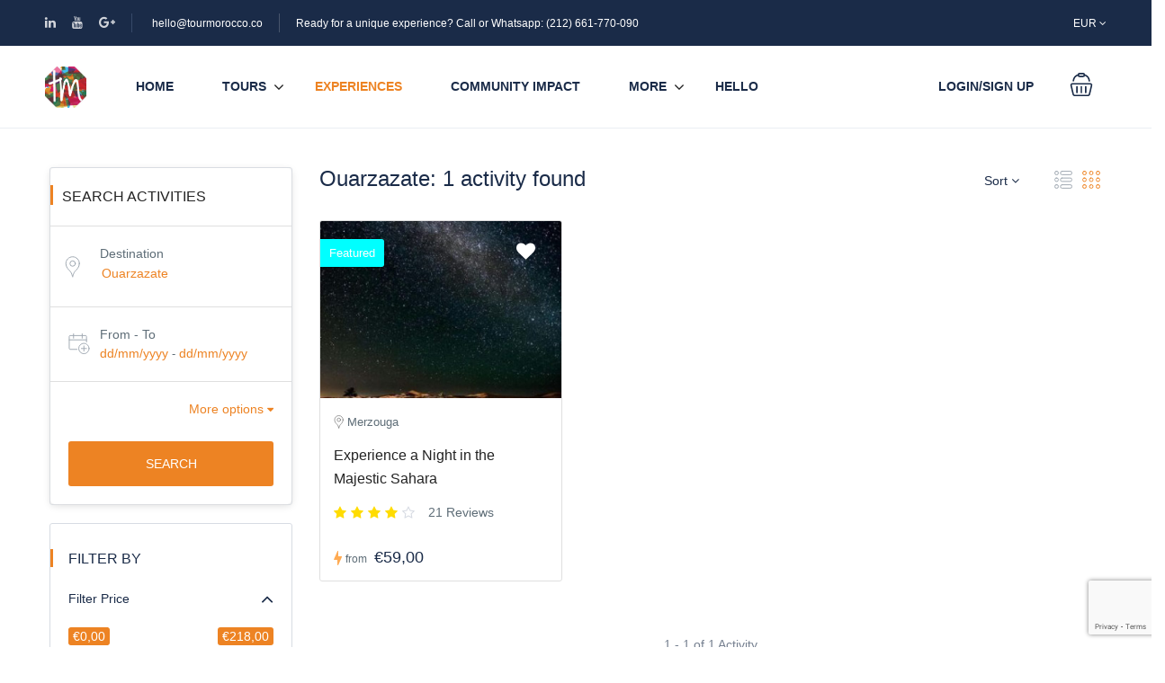

--- FILE ---
content_type: text/html; charset=UTF-8
request_url: https://tourmorocco.co/experiences/?location_name=Ouarzazate&location_id=1946
body_size: 33258
content:
<!DOCTYPE html>
<html lang="en-US" prefix="og: https://ogp.me/ns#">
    <head>
        <meta charset="UTF-8">
        <meta name="viewport"
          content="width=device-width, height=device-height, initial-scale=1, maximum-scale=2, minimum-scale=1 , user-scalable=0">
        <meta name="theme-color" content="#ed8323"/>
        <meta http-equiv="x-ua-compatible" content="IE=edge">
                    <meta name="traveler" content="3.2.5"/>          <link rel="profile" href="https://gmpg.org/xfn/11">
        <link rel="pingback" href="https://tourmorocco.co/xmlrpc.php">
                	<style>img:is([sizes="auto" i], [sizes^="auto," i]) { contain-intrinsic-size: 3000px 1500px }</style>
	
<!-- Search Engine Optimization by Rank Math - https://rankmath.com/ -->
<title>Unique Experiences - Tour Morocco - Best Tours and Experiences</title>
<meta name="description" content="Morocco&#039;s top experiences and excursions. Either riding a camel to the Sahara dunes, learning to cook Moroccan dishes, or even flying in hot air balloon over Marrakech , you will find unique experiences like nowhere else."/>
<meta name="robots" content="follow, index, max-snippet:-1, max-video-preview:-1, max-image-preview:large"/>
<link rel="canonical" href="https://tourmorocco.co/experiences/" />
<meta property="og:locale" content="en_US" />
<meta property="og:type" content="article" />
<meta property="og:title" content="Unique Experiences - Tour Morocco - Best Tours and Experiences" />
<meta property="og:description" content="Morocco&#039;s top experiences and excursions. Either riding a camel to the Sahara dunes, learning to cook Moroccan dishes, or even flying in hot air balloon over Marrakech , you will find unique experiences like nowhere else." />
<meta property="og:url" content="https://tourmorocco.co/experiences/" />
<meta property="og:site_name" content="Tour Morocco - Best Tours and Experiences" />
<meta property="article:publisher" content="https://www.facebook.com/tourmorocco.co" />
<meta property="article:author" content="https://www.facebook.com/tourmorocco.co" />
<meta property="og:updated_time" content="2021-10-15T21:47:49+01:00" />
<meta property="fb:app_id" content="1443220832496898" />
<meta property="og:image" content="https://tourmorocco.co/wp-content/uploads/2019/11/Morocco-Fantasia-original-1024x1024.jpg" />
<meta property="og:image:secure_url" content="https://tourmorocco.co/wp-content/uploads/2019/11/Morocco-Fantasia-original-1024x1024.jpg" />
<meta property="og:image:width" content="1024" />
<meta property="og:image:height" content="1024" />
<meta property="og:image:alt" content="Unique Experiences" />
<meta property="og:image:type" content="image/jpeg" />
<meta property="article:published_time" content="2019-02-18T06:42:46+01:00" />
<meta property="article:modified_time" content="2021-10-15T21:47:49+01:00" />
<meta name="twitter:card" content="summary_large_image" />
<meta name="twitter:title" content="Unique Experiences - Tour Morocco - Best Tours and Experiences" />
<meta name="twitter:description" content="Morocco&#039;s top experiences and excursions. Either riding a camel to the Sahara dunes, learning to cook Moroccan dishes, or even flying in hot air balloon over Marrakech , you will find unique experiences like nowhere else." />
<meta name="twitter:site" content="@tourmorocco_co" />
<meta name="twitter:creator" content="@tourmorocco_co" />
<meta name="twitter:image" content="https://tourmorocco.co/wp-content/uploads/2019/11/Morocco-Fantasia-original-1024x1024.jpg" />
<meta name="twitter:label1" content="Time to read" />
<meta name="twitter:data1" content="Less than a minute" />
<script type="application/ld+json" class="rank-math-schema">{"@context":"https://schema.org","@graph":[{"@type":"Place","@id":"https://tourmorocco.co/#place","geo":{"@type":"GeoCoordinates","latitude":"34.02475112111367","longitude":" -6.826742830824261"},"hasMap":"https://www.google.com/maps/search/?api=1&amp;query=34.02475112111367, -6.826742830824261","address":{"@type":"PostalAddress","streetAddress":"9 avenue Abdelmoumen","addressLocality":"Hassan","addressRegion":"Rabat","postalCode":"10100","addressCountry":"Morocco"}},{"@type":["TravelAgency","Organization"],"@id":"https://tourmorocco.co/#organization","name":"Tour Morocco","url":"https://tourmorocco.co","sameAs":["https://www.facebook.com/tourmorocco.co","https://twitter.com/tourmorocco_co"],"address":{"@type":"PostalAddress","streetAddress":"9 avenue Abdelmoumen","addressLocality":"Hassan","addressRegion":"Rabat","postalCode":"10100","addressCountry":"Morocco"},"logo":{"@type":"ImageObject","@id":"https://tourmorocco.co/#logo","url":"https://tourmorocco.co/wp-content/uploads/2019/10/Tour-Morocco-2-1.png","contentUrl":"https://tourmorocco.co/wp-content/uploads/2019/10/Tour-Morocco-2-1.png","caption":"Tour Morocco","inLanguage":"en-US","width":"500","height":"500"},"openingHours":["Monday,Tuesday,Wednesday,Thursday,Friday,Saturday 09:00-20:00"],"location":{"@id":"https://tourmorocco.co/#place"},"image":{"@id":"https://tourmorocco.co/#logo"},"telephone":"+212661770090"},{"@type":"WebSite","@id":"https://tourmorocco.co/#website","url":"https://tourmorocco.co","name":"Tour Morocco","publisher":{"@id":"https://tourmorocco.co/#organization"},"inLanguage":"en-US"},{"@type":"ImageObject","@id":"https://tourmorocco.co/wp-content/uploads/2019/11/Morocco-Fantasia-original-scaled.jpg","url":"https://tourmorocco.co/wp-content/uploads/2019/11/Morocco-Fantasia-original-scaled.jpg","width":"2560","height":"2560","inLanguage":"en-US"},{"@type":"WebPage","@id":"https://tourmorocco.co/experiences/#webpage","url":"https://tourmorocco.co/experiences/","name":"Unique Experiences - Tour Morocco - Best Tours and Experiences","datePublished":"2019-02-18T06:42:46+01:00","dateModified":"2021-10-15T21:47:49+01:00","isPartOf":{"@id":"https://tourmorocco.co/#website"},"primaryImageOfPage":{"@id":"https://tourmorocco.co/wp-content/uploads/2019/11/Morocco-Fantasia-original-scaled.jpg"},"inLanguage":"en-US"},{"@type":"Person","@id":"https://tourmorocco.co/experiences/#author","name":"Tour Morocco","image":{"@type":"ImageObject","@id":"https://secure.gravatar.com/avatar/0b5f38024e2b8edbec9bed9051aa62d6e4f06a10624f613754f0fe767758bde5?s=96&amp;d=identicon&amp;r=g","url":"https://secure.gravatar.com/avatar/0b5f38024e2b8edbec9bed9051aa62d6e4f06a10624f613754f0fe767758bde5?s=96&amp;d=identicon&amp;r=g","caption":"Tour Morocco","inLanguage":"en-US"},"sameAs":["https://tourmorocco.co","https://www.facebook.com/tourmorocco.co"],"worksFor":{"@id":"https://tourmorocco.co/#organization"}},{"@type":"Article","headline":"Unique Experiences - Tour Morocco - Best Tours and Experiences","keywords":"Unique Experiences","datePublished":"2019-02-18T06:42:46+01:00","dateModified":"2021-10-15T21:47:49+01:00","author":{"@id":"https://tourmorocco.co/experiences/#author","name":"Tour Morocco"},"publisher":{"@id":"https://tourmorocco.co/#organization"},"description":"Morocco&#039;s top experiences and excursions. Either riding a camel to the Sahara dunes, learning to cook Moroccan dishes, or even flying in hot air balloon over Marrakech , you will find unique experiences like nowhere else.","name":"Unique Experiences - Tour Morocco - Best Tours and Experiences","@id":"https://tourmorocco.co/experiences/#richSnippet","isPartOf":{"@id":"https://tourmorocco.co/experiences/#webpage"},"image":{"@id":"https://tourmorocco.co/wp-content/uploads/2019/11/Morocco-Fantasia-original-scaled.jpg"},"inLanguage":"en-US","mainEntityOfPage":{"@id":"https://tourmorocco.co/experiences/#webpage"}}]}</script>
<!-- /Rank Math WordPress SEO plugin -->

<link rel='dns-prefetch' href='//js.stripe.com' />
<link rel='dns-prefetch' href='//checkout.stripe.com' />
<link rel='dns-prefetch' href='//api.tiles.mapbox.com' />
<link rel='dns-prefetch' href='//cdn.jsdelivr.net' />
<link rel='dns-prefetch' href='//apis.google.com' />
<link rel='dns-prefetch' href='//fonts.googleapis.com' />
<link rel='dns-prefetch' href='//maxst.icons8.com' />
<link rel='dns-prefetch' href='//api.mapbox.com' />
<link rel="alternate" type="application/rss+xml" title="Tour Morocco - Best Tours and Experiences &raquo; Feed" href="https://tourmorocco.co/feed/" />
<link rel="alternate" type="application/rss+xml" title="Tour Morocco - Best Tours and Experiences &raquo; Comments Feed" href="https://tourmorocco.co/comments/feed/" />
<script type="text/javascript">
/* <![CDATA[ */
window._wpemojiSettings = {"baseUrl":"https:\/\/s.w.org\/images\/core\/emoji\/16.0.1\/72x72\/","ext":".png","svgUrl":"https:\/\/s.w.org\/images\/core\/emoji\/16.0.1\/svg\/","svgExt":".svg","source":{"concatemoji":"https:\/\/tourmorocco.co\/wp-includes\/js\/wp-emoji-release.min.js?ver=da7d18d5beb7d355233731f381f2b994"}};
/*! This file is auto-generated */
!function(s,n){var o,i,e;function c(e){try{var t={supportTests:e,timestamp:(new Date).valueOf()};sessionStorage.setItem(o,JSON.stringify(t))}catch(e){}}function p(e,t,n){e.clearRect(0,0,e.canvas.width,e.canvas.height),e.fillText(t,0,0);var t=new Uint32Array(e.getImageData(0,0,e.canvas.width,e.canvas.height).data),a=(e.clearRect(0,0,e.canvas.width,e.canvas.height),e.fillText(n,0,0),new Uint32Array(e.getImageData(0,0,e.canvas.width,e.canvas.height).data));return t.every(function(e,t){return e===a[t]})}function u(e,t){e.clearRect(0,0,e.canvas.width,e.canvas.height),e.fillText(t,0,0);for(var n=e.getImageData(16,16,1,1),a=0;a<n.data.length;a++)if(0!==n.data[a])return!1;return!0}function f(e,t,n,a){switch(t){case"flag":return n(e,"\ud83c\udff3\ufe0f\u200d\u26a7\ufe0f","\ud83c\udff3\ufe0f\u200b\u26a7\ufe0f")?!1:!n(e,"\ud83c\udde8\ud83c\uddf6","\ud83c\udde8\u200b\ud83c\uddf6")&&!n(e,"\ud83c\udff4\udb40\udc67\udb40\udc62\udb40\udc65\udb40\udc6e\udb40\udc67\udb40\udc7f","\ud83c\udff4\u200b\udb40\udc67\u200b\udb40\udc62\u200b\udb40\udc65\u200b\udb40\udc6e\u200b\udb40\udc67\u200b\udb40\udc7f");case"emoji":return!a(e,"\ud83e\udedf")}return!1}function g(e,t,n,a){var r="undefined"!=typeof WorkerGlobalScope&&self instanceof WorkerGlobalScope?new OffscreenCanvas(300,150):s.createElement("canvas"),o=r.getContext("2d",{willReadFrequently:!0}),i=(o.textBaseline="top",o.font="600 32px Arial",{});return e.forEach(function(e){i[e]=t(o,e,n,a)}),i}function t(e){var t=s.createElement("script");t.src=e,t.defer=!0,s.head.appendChild(t)}"undefined"!=typeof Promise&&(o="wpEmojiSettingsSupports",i=["flag","emoji"],n.supports={everything:!0,everythingExceptFlag:!0},e=new Promise(function(e){s.addEventListener("DOMContentLoaded",e,{once:!0})}),new Promise(function(t){var n=function(){try{var e=JSON.parse(sessionStorage.getItem(o));if("object"==typeof e&&"number"==typeof e.timestamp&&(new Date).valueOf()<e.timestamp+604800&&"object"==typeof e.supportTests)return e.supportTests}catch(e){}return null}();if(!n){if("undefined"!=typeof Worker&&"undefined"!=typeof OffscreenCanvas&&"undefined"!=typeof URL&&URL.createObjectURL&&"undefined"!=typeof Blob)try{var e="postMessage("+g.toString()+"("+[JSON.stringify(i),f.toString(),p.toString(),u.toString()].join(",")+"));",a=new Blob([e],{type:"text/javascript"}),r=new Worker(URL.createObjectURL(a),{name:"wpTestEmojiSupports"});return void(r.onmessage=function(e){c(n=e.data),r.terminate(),t(n)})}catch(e){}c(n=g(i,f,p,u))}t(n)}).then(function(e){for(var t in e)n.supports[t]=e[t],n.supports.everything=n.supports.everything&&n.supports[t],"flag"!==t&&(n.supports.everythingExceptFlag=n.supports.everythingExceptFlag&&n.supports[t]);n.supports.everythingExceptFlag=n.supports.everythingExceptFlag&&!n.supports.flag,n.DOMReady=!1,n.readyCallback=function(){n.DOMReady=!0}}).then(function(){return e}).then(function(){var e;n.supports.everything||(n.readyCallback(),(e=n.source||{}).concatemoji?t(e.concatemoji):e.wpemoji&&e.twemoji&&(t(e.twemoji),t(e.wpemoji)))}))}((window,document),window._wpemojiSettings);
/* ]]> */
</script>

<style id='wp-emoji-styles-inline-css' type='text/css'>

	img.wp-smiley, img.emoji {
		display: inline !important;
		border: none !important;
		box-shadow: none !important;
		height: 1em !important;
		width: 1em !important;
		margin: 0 0.07em !important;
		vertical-align: -0.1em !important;
		background: none !important;
		padding: 0 !important;
	}
</style>
<link rel='stylesheet' id='wp-block-library-css' href='https://tourmorocco.co/wp-includes/css/dist/block-library/style.min.css?ver=da7d18d5beb7d355233731f381f2b994' type='text/css' media='all' />
<style id='classic-theme-styles-inline-css' type='text/css'>
/*! This file is auto-generated */
.wp-block-button__link{color:#fff;background-color:#32373c;border-radius:9999px;box-shadow:none;text-decoration:none;padding:calc(.667em + 2px) calc(1.333em + 2px);font-size:1.125em}.wp-block-file__button{background:#32373c;color:#fff;text-decoration:none}
</style>
<style id='global-styles-inline-css' type='text/css'>
:root{--wp--preset--aspect-ratio--square: 1;--wp--preset--aspect-ratio--4-3: 4/3;--wp--preset--aspect-ratio--3-4: 3/4;--wp--preset--aspect-ratio--3-2: 3/2;--wp--preset--aspect-ratio--2-3: 2/3;--wp--preset--aspect-ratio--16-9: 16/9;--wp--preset--aspect-ratio--9-16: 9/16;--wp--preset--color--black: #000000;--wp--preset--color--cyan-bluish-gray: #abb8c3;--wp--preset--color--white: #ffffff;--wp--preset--color--pale-pink: #f78da7;--wp--preset--color--vivid-red: #cf2e2e;--wp--preset--color--luminous-vivid-orange: #ff6900;--wp--preset--color--luminous-vivid-amber: #fcb900;--wp--preset--color--light-green-cyan: #7bdcb5;--wp--preset--color--vivid-green-cyan: #00d084;--wp--preset--color--pale-cyan-blue: #8ed1fc;--wp--preset--color--vivid-cyan-blue: #0693e3;--wp--preset--color--vivid-purple: #9b51e0;--wp--preset--gradient--vivid-cyan-blue-to-vivid-purple: linear-gradient(135deg,rgba(6,147,227,1) 0%,rgb(155,81,224) 100%);--wp--preset--gradient--light-green-cyan-to-vivid-green-cyan: linear-gradient(135deg,rgb(122,220,180) 0%,rgb(0,208,130) 100%);--wp--preset--gradient--luminous-vivid-amber-to-luminous-vivid-orange: linear-gradient(135deg,rgba(252,185,0,1) 0%,rgba(255,105,0,1) 100%);--wp--preset--gradient--luminous-vivid-orange-to-vivid-red: linear-gradient(135deg,rgba(255,105,0,1) 0%,rgb(207,46,46) 100%);--wp--preset--gradient--very-light-gray-to-cyan-bluish-gray: linear-gradient(135deg,rgb(238,238,238) 0%,rgb(169,184,195) 100%);--wp--preset--gradient--cool-to-warm-spectrum: linear-gradient(135deg,rgb(74,234,220) 0%,rgb(151,120,209) 20%,rgb(207,42,186) 40%,rgb(238,44,130) 60%,rgb(251,105,98) 80%,rgb(254,248,76) 100%);--wp--preset--gradient--blush-light-purple: linear-gradient(135deg,rgb(255,206,236) 0%,rgb(152,150,240) 100%);--wp--preset--gradient--blush-bordeaux: linear-gradient(135deg,rgb(254,205,165) 0%,rgb(254,45,45) 50%,rgb(107,0,62) 100%);--wp--preset--gradient--luminous-dusk: linear-gradient(135deg,rgb(255,203,112) 0%,rgb(199,81,192) 50%,rgb(65,88,208) 100%);--wp--preset--gradient--pale-ocean: linear-gradient(135deg,rgb(255,245,203) 0%,rgb(182,227,212) 50%,rgb(51,167,181) 100%);--wp--preset--gradient--electric-grass: linear-gradient(135deg,rgb(202,248,128) 0%,rgb(113,206,126) 100%);--wp--preset--gradient--midnight: linear-gradient(135deg,rgb(2,3,129) 0%,rgb(40,116,252) 100%);--wp--preset--font-size--small: 13px;--wp--preset--font-size--medium: 20px;--wp--preset--font-size--large: 36px;--wp--preset--font-size--x-large: 42px;--wp--preset--spacing--20: 0.44rem;--wp--preset--spacing--30: 0.67rem;--wp--preset--spacing--40: 1rem;--wp--preset--spacing--50: 1.5rem;--wp--preset--spacing--60: 2.25rem;--wp--preset--spacing--70: 3.38rem;--wp--preset--spacing--80: 5.06rem;--wp--preset--shadow--natural: 6px 6px 9px rgba(0, 0, 0, 0.2);--wp--preset--shadow--deep: 12px 12px 50px rgba(0, 0, 0, 0.4);--wp--preset--shadow--sharp: 6px 6px 0px rgba(0, 0, 0, 0.2);--wp--preset--shadow--outlined: 6px 6px 0px -3px rgba(255, 255, 255, 1), 6px 6px rgba(0, 0, 0, 1);--wp--preset--shadow--crisp: 6px 6px 0px rgba(0, 0, 0, 1);}:where(.is-layout-flex){gap: 0.5em;}:where(.is-layout-grid){gap: 0.5em;}body .is-layout-flex{display: flex;}.is-layout-flex{flex-wrap: wrap;align-items: center;}.is-layout-flex > :is(*, div){margin: 0;}body .is-layout-grid{display: grid;}.is-layout-grid > :is(*, div){margin: 0;}:where(.wp-block-columns.is-layout-flex){gap: 2em;}:where(.wp-block-columns.is-layout-grid){gap: 2em;}:where(.wp-block-post-template.is-layout-flex){gap: 1.25em;}:where(.wp-block-post-template.is-layout-grid){gap: 1.25em;}.has-black-color{color: var(--wp--preset--color--black) !important;}.has-cyan-bluish-gray-color{color: var(--wp--preset--color--cyan-bluish-gray) !important;}.has-white-color{color: var(--wp--preset--color--white) !important;}.has-pale-pink-color{color: var(--wp--preset--color--pale-pink) !important;}.has-vivid-red-color{color: var(--wp--preset--color--vivid-red) !important;}.has-luminous-vivid-orange-color{color: var(--wp--preset--color--luminous-vivid-orange) !important;}.has-luminous-vivid-amber-color{color: var(--wp--preset--color--luminous-vivid-amber) !important;}.has-light-green-cyan-color{color: var(--wp--preset--color--light-green-cyan) !important;}.has-vivid-green-cyan-color{color: var(--wp--preset--color--vivid-green-cyan) !important;}.has-pale-cyan-blue-color{color: var(--wp--preset--color--pale-cyan-blue) !important;}.has-vivid-cyan-blue-color{color: var(--wp--preset--color--vivid-cyan-blue) !important;}.has-vivid-purple-color{color: var(--wp--preset--color--vivid-purple) !important;}.has-black-background-color{background-color: var(--wp--preset--color--black) !important;}.has-cyan-bluish-gray-background-color{background-color: var(--wp--preset--color--cyan-bluish-gray) !important;}.has-white-background-color{background-color: var(--wp--preset--color--white) !important;}.has-pale-pink-background-color{background-color: var(--wp--preset--color--pale-pink) !important;}.has-vivid-red-background-color{background-color: var(--wp--preset--color--vivid-red) !important;}.has-luminous-vivid-orange-background-color{background-color: var(--wp--preset--color--luminous-vivid-orange) !important;}.has-luminous-vivid-amber-background-color{background-color: var(--wp--preset--color--luminous-vivid-amber) !important;}.has-light-green-cyan-background-color{background-color: var(--wp--preset--color--light-green-cyan) !important;}.has-vivid-green-cyan-background-color{background-color: var(--wp--preset--color--vivid-green-cyan) !important;}.has-pale-cyan-blue-background-color{background-color: var(--wp--preset--color--pale-cyan-blue) !important;}.has-vivid-cyan-blue-background-color{background-color: var(--wp--preset--color--vivid-cyan-blue) !important;}.has-vivid-purple-background-color{background-color: var(--wp--preset--color--vivid-purple) !important;}.has-black-border-color{border-color: var(--wp--preset--color--black) !important;}.has-cyan-bluish-gray-border-color{border-color: var(--wp--preset--color--cyan-bluish-gray) !important;}.has-white-border-color{border-color: var(--wp--preset--color--white) !important;}.has-pale-pink-border-color{border-color: var(--wp--preset--color--pale-pink) !important;}.has-vivid-red-border-color{border-color: var(--wp--preset--color--vivid-red) !important;}.has-luminous-vivid-orange-border-color{border-color: var(--wp--preset--color--luminous-vivid-orange) !important;}.has-luminous-vivid-amber-border-color{border-color: var(--wp--preset--color--luminous-vivid-amber) !important;}.has-light-green-cyan-border-color{border-color: var(--wp--preset--color--light-green-cyan) !important;}.has-vivid-green-cyan-border-color{border-color: var(--wp--preset--color--vivid-green-cyan) !important;}.has-pale-cyan-blue-border-color{border-color: var(--wp--preset--color--pale-cyan-blue) !important;}.has-vivid-cyan-blue-border-color{border-color: var(--wp--preset--color--vivid-cyan-blue) !important;}.has-vivid-purple-border-color{border-color: var(--wp--preset--color--vivid-purple) !important;}.has-vivid-cyan-blue-to-vivid-purple-gradient-background{background: var(--wp--preset--gradient--vivid-cyan-blue-to-vivid-purple) !important;}.has-light-green-cyan-to-vivid-green-cyan-gradient-background{background: var(--wp--preset--gradient--light-green-cyan-to-vivid-green-cyan) !important;}.has-luminous-vivid-amber-to-luminous-vivid-orange-gradient-background{background: var(--wp--preset--gradient--luminous-vivid-amber-to-luminous-vivid-orange) !important;}.has-luminous-vivid-orange-to-vivid-red-gradient-background{background: var(--wp--preset--gradient--luminous-vivid-orange-to-vivid-red) !important;}.has-very-light-gray-to-cyan-bluish-gray-gradient-background{background: var(--wp--preset--gradient--very-light-gray-to-cyan-bluish-gray) !important;}.has-cool-to-warm-spectrum-gradient-background{background: var(--wp--preset--gradient--cool-to-warm-spectrum) !important;}.has-blush-light-purple-gradient-background{background: var(--wp--preset--gradient--blush-light-purple) !important;}.has-blush-bordeaux-gradient-background{background: var(--wp--preset--gradient--blush-bordeaux) !important;}.has-luminous-dusk-gradient-background{background: var(--wp--preset--gradient--luminous-dusk) !important;}.has-pale-ocean-gradient-background{background: var(--wp--preset--gradient--pale-ocean) !important;}.has-electric-grass-gradient-background{background: var(--wp--preset--gradient--electric-grass) !important;}.has-midnight-gradient-background{background: var(--wp--preset--gradient--midnight) !important;}.has-small-font-size{font-size: var(--wp--preset--font-size--small) !important;}.has-medium-font-size{font-size: var(--wp--preset--font-size--medium) !important;}.has-large-font-size{font-size: var(--wp--preset--font-size--large) !important;}.has-x-large-font-size{font-size: var(--wp--preset--font-size--x-large) !important;}
:where(.wp-block-post-template.is-layout-flex){gap: 1.25em;}:where(.wp-block-post-template.is-layout-grid){gap: 1.25em;}
:where(.wp-block-columns.is-layout-flex){gap: 2em;}:where(.wp-block-columns.is-layout-grid){gap: 2em;}
:root :where(.wp-block-pullquote){font-size: 1.5em;line-height: 1.6;}
</style>
<link rel='stylesheet' id='contact-form-7-css' href='https://tourmorocco.co/wp-content/plugins/contact-form-7/includes/css/styles.css?ver=6.1.3' type='text/css' media='all' />
<link rel='stylesheet' id='traveler-export-css' href='https://tourmorocco.co/wp-content/plugins/traveler-export/assets/css/traveler-export.css?ver=da7d18d5beb7d355233731f381f2b994' type='text/css' media='all' />
<link rel='stylesheet' id='st-vina-stripe-css-css' href='https://tourmorocco.co/wp-content/plugins/vina-stripe/assets/css/stripe.css?ver=da7d18d5beb7d355233731f381f2b994' type='text/css' media='all' />
<link rel='stylesheet' id='woocommerce-layout-css' href='https://tourmorocco.co/wp-content/plugins/woocommerce/assets/css/woocommerce-layout.css?ver=10.3.5' type='text/css' media='all' />
<link rel='stylesheet' id='woocommerce-smallscreen-css' href='https://tourmorocco.co/wp-content/plugins/woocommerce/assets/css/woocommerce-smallscreen.css?ver=10.3.5' type='text/css' media='only screen and (max-width: 768px)' />
<link rel='stylesheet' id='woocommerce-general-css' href='https://tourmorocco.co/wp-content/plugins/woocommerce/assets/css/woocommerce.css?ver=10.3.5' type='text/css' media='all' />
<style id='woocommerce-inline-inline-css' type='text/css'>
.woocommerce form .form-row .required { visibility: visible; }
</style>
<link rel='stylesheet' id='brands-styles-css' href='https://tourmorocco.co/wp-content/plugins/woocommerce/assets/css/brands.css?ver=10.3.5' type='text/css' media='all' />
<link rel='stylesheet' id='google-font-css-css' href='https://fonts.googleapis.com/css?family=Poppins%3A400%2C500%2C600&#038;ver=6.8.3' type='text/css' media='all' />
<link rel='stylesheet' id='bootstrap-css-css' href='https://tourmorocco.co/wp-content/themes/traveler/v2/css/bootstrap.min.css?ver=da7d18d5beb7d355233731f381f2b994' type='text/css' media='all' />
<link rel='stylesheet' id='helpers-css-css' href='https://tourmorocco.co/wp-content/themes/traveler/v2/css/helpers.css?ver=da7d18d5beb7d355233731f381f2b994' type='text/css' media='all' />
<link rel='stylesheet' id='font-awesome-css-css' href='https://tourmorocco.co/wp-content/themes/traveler/v2/css/font-awesome.min.css?ver=da7d18d5beb7d355233731f381f2b994' type='text/css' media='all' />
<link rel='stylesheet' id='fotorama-css-css' href='https://tourmorocco.co/wp-content/themes/traveler/v2/js/fotorama/fotorama.css?ver=da7d18d5beb7d355233731f381f2b994' type='text/css' media='all' />
<link rel='stylesheet' id='rangeSlider-css-css' href='https://tourmorocco.co/wp-content/themes/traveler/v2/js/ion.rangeSlider/css/ion.rangeSlider.css?ver=da7d18d5beb7d355233731f381f2b994' type='text/css' media='all' />
<link rel='stylesheet' id='rangeSlider-skinHTML5-css-css' href='https://tourmorocco.co/wp-content/themes/traveler/v2/js/ion.rangeSlider/css/ion.rangeSlider.skinHTML5.css?ver=da7d18d5beb7d355233731f381f2b994' type='text/css' media='all' />
<link rel='stylesheet' id='daterangepicker-css-css' href='https://tourmorocco.co/wp-content/themes/traveler/v2/js/daterangepicker/daterangepicker.css?ver=da7d18d5beb7d355233731f381f2b994' type='text/css' media='all' />
<link rel='stylesheet' id='awesome-line-awesome-css-css' href='https://maxst.icons8.com/vue-static/landings/line-awesome/line-awesome/1.1.0/css/line-awesome.min.css?ver=da7d18d5beb7d355233731f381f2b994' type='text/css' media='all' />
<link rel='stylesheet' id='sweetalert2-css-css' href='https://tourmorocco.co/wp-content/themes/traveler/v2/css/sweetalert2.css?ver=da7d18d5beb7d355233731f381f2b994' type='text/css' media='all' />
<link rel='stylesheet' id='select2.min-css-css' href='https://tourmorocco.co/wp-content/themes/traveler/v2/css/select2.min.css?ver=da7d18d5beb7d355233731f381f2b994' type='text/css' media='all' />
<link rel='stylesheet' id='flickity-css-css' href='https://tourmorocco.co/wp-content/themes/traveler/v2/css/flickity.css?ver=da7d18d5beb7d355233731f381f2b994' type='text/css' media='all' />
<link rel='stylesheet' id='magnific-css-css' href='https://tourmorocco.co/wp-content/themes/traveler/v2/js/magnific-popup/magnific-popup.css?ver=da7d18d5beb7d355233731f381f2b994' type='text/css' media='all' />
<link rel='stylesheet' id='owlcarousel-css-css' href='https://tourmorocco.co/wp-content/themes/traveler/v2/js/owlcarousel/assets/owl.carousel.min.css?ver=da7d18d5beb7d355233731f381f2b994' type='text/css' media='all' />
<link rel='stylesheet' id='st-style-css-css' href='https://tourmorocco.co/wp-content/themes/traveler/v2/css/style.css?ver=da7d18d5beb7d355233731f381f2b994' type='text/css' media='all' />
<link rel='stylesheet' id='affilate-css-css' href='https://tourmorocco.co/wp-content/themes/traveler/v2/css/affilate.css?ver=da7d18d5beb7d355233731f381f2b994' type='text/css' media='all' />
<link rel='stylesheet' id='affilate-h-css-css' href='https://tourmorocco.co/wp-content/themes/traveler/v2/css/affilate-h.css?ver=da7d18d5beb7d355233731f381f2b994' type='text/css' media='all' />
<link rel='stylesheet' id='search-result-css-css' href='https://tourmorocco.co/wp-content/themes/traveler/v2/css/search_result.css?ver=da7d18d5beb7d355233731f381f2b994' type='text/css' media='all' />
<link rel='stylesheet' id='st-fix-safari-css-css' href='https://tourmorocco.co/wp-content/themes/traveler/v2/css/fsafari.css?ver=da7d18d5beb7d355233731f381f2b994' type='text/css' media='all' />
<link rel='stylesheet' id='checkout-css-css' href='https://tourmorocco.co/wp-content/themes/traveler/v2/css/checkout.css?ver=da7d18d5beb7d355233731f381f2b994' type='text/css' media='all' />
<link rel='stylesheet' id='partner-page-css-css' href='https://tourmorocco.co/wp-content/themes/traveler/v2/css/partner_page.css?ver=da7d18d5beb7d355233731f381f2b994' type='text/css' media='all' />
<link rel='stylesheet' id='responsive-css-css' href='https://tourmorocco.co/wp-content/themes/traveler/v2/css/responsive.css?ver=da7d18d5beb7d355233731f381f2b994' type='text/css' media='all' />
<link rel='stylesheet' id='mCustomScrollbar-css-css' href='https://cdn.jsdelivr.net/jquery.mcustomscrollbar/3.1.3/jquery.mCustomScrollbar.min.css?ver=da7d18d5beb7d355233731f381f2b994' type='text/css' media='all' />
<link rel='stylesheet' id='single-tour-css' href='https://tourmorocco.co/wp-content/themes/traveler/v2/css/sin-tour.css?ver=da7d18d5beb7d355233731f381f2b994' type='text/css' media='all' />
<link rel='stylesheet' id='enquire-css-css' href='https://tourmorocco.co/wp-content/themes/traveler/v2/css/enquire.css?ver=da7d18d5beb7d355233731f381f2b994' type='text/css' media='all' />
<link rel='stylesheet' id='mapbox-css-css' href='https://api.tiles.mapbox.com/mapbox-gl-js/v1.6.0/mapbox-gl.css?optimize=true&#038;ver=6.8.3' type='text/css' media='all' />
<link rel='stylesheet' id='mapbox-css-api-css' href='https://api.mapbox.com/mapbox-gl-js/v1.12.0/mapbox-gl.css?ver=da7d18d5beb7d355233731f381f2b994' type='text/css' media='all' />
<link rel='stylesheet' id='mapbox-custom-css-css' href='https://tourmorocco.co/wp-content/themes/traveler/v2/css/mapbox-custom.css?ver=da7d18d5beb7d355233731f381f2b994' type='text/css' media='all' />
<link rel='stylesheet' id='search-style-css' href='https://tourmorocco.co/wp-content/plugins/traveler-smart-search/vue/spa/assets/css/style.min.css?ver=da7d18d5beb7d355233731f381f2b994' type='text/css' media='all' />
<link rel='stylesheet' id='st-social-main-css' href='https://tourmorocco.co/wp-content/plugins/traveler-social-login/assets/style.css?ver=da7d18d5beb7d355233731f381f2b994' type='text/css' media='all' />
<link rel='stylesheet' id='elementor-widget-style-css' href='https://tourmorocco.co/wp-content/plugins/traveler-layout-essential-for-elementor/assets/css/main.css?ver=da7d18d5beb7d355233731f381f2b994' type='text/css' media='all' />
<script type="text/javascript" id="jquery-core-js-extra">
/* <![CDATA[ */
var list_location = {"list":"\"\""};
var st_2checkout_params = {"twocheckout":{"accountID":"","publicKey":"","loadPubKey":"sandbox"}};
var st_vina_stripe_params = {"vina_stripe":{"publishKey":false,"testPublishKey":"pk_test_iSN4LrONtD7mfXWA4dQJl41t","sanbox":"sandbox"}};
var vina_plugin_params = {"ajax_url":"https:\/\/tourmorocco.co\/wp-admin\/admin-ajax.php","home_url":"https:\/\/tourmorocco.co\/","_s":"14ddac96ec"};
var st_checkout_text = {"without_pp":"Submit Request","with_pp":"Booking Now","validate_form":"Please fill all required fields","error_accept_term":"Please accept our terms and conditions","email_validate":"Email is not valid","adult_price":"Adult","child_price":"Child","infant_price":"Infant","adult":"Adult","child":"Child","infant":"Infant","price":"Price","origin_price":"Origin Price","text_unavailable":"Not Available: "};
var st_params = {"theme_url":"https:\/\/tourmorocco.co\/wp-content\/themes\/traveler","locale_fullcalendar":"en","caculator_price_single_ajax":"off","site_url":"https:\/\/tourmorocco.co","load_price":"https:\/\/tourmorocco.co","ajax_url":"https:\/\/tourmorocco.co\/wp-admin\/admin-ajax.php","loading_url":"https:\/\/tourmorocco.co\/wp-admin\/images\/wpspin_light.gif","st_search_nonce":"9c9a7e8155","facebook_enable":"on","facbook_app_id":"1443220832496898","booking_currency_precision":"2","thousand_separator":".","decimal_separator":",","currency_symbol":"\u20ac","currency_position":"left","currency_rtl_support":"off","free_text":"Free","date_format":"dd\/mm\/yyyy","date_format_calendar":"dd\/mm\/yyyy","time_format":"12h","mk_my_location":"https:\/\/tourmorocco.co\/wp-content\/themes\/traveler\/img\/my_location.png","locale":"en_US","header_bgr":"","text_refresh":"Refresh","date_fomat":"DD\/MM\/YYYY","text_loading":"Loading...","text_no_more":"No More","weather_api_key":"a82498aa9918914fa4ac5ba584a7e623","no_vacancy":"No vacancies","unlimited_vacancy":"Unlimited","a_vacancy":"a vacancy","more_vacancy":"vacancies","utm":"https:\/\/shinetheme.com\/utm\/utm.gif","_s":"64a1f8c7e1","mclusmap":"https:\/\/tourmorocco.co\/wp-content\/themes\/traveler\/v2\/images\/icon_map\/ico_gruop_location.svg","icon_contact_map":"https:\/\/tourmorocco.co\/wp-content\/themes\/traveler\/v2\/images\/markers\/ico_location_3.png","text_adult":"Adult","text_adults":"Adults","text_child":"Children","text_childs":"Childrens","text_price":"Price","text_origin_price":"Origin Price","text_unavailable":"Not Available ","text_available":"Available ","text_adult_price":"Adult Price ","text_child_price":"Child Price ","text_infant_price":"Infant Price","text_update":"Update ","token_mapbox":"pk.eyJ1IjoidG91cm1vcm9jY28iLCJhIjoiY2syZG5tMmFuMDBsNzNocDYyOWtsa2Y3ayJ9.wmIq_ea0PZqaNarOJtBZ-w","text_rtl_mapbox":"","st_icon_mapbox":"http:\/\/travelerdemo.wpengine.com\/wp-content\/uploads\/st_uploadfont\/activity.png","text_use_this_media":"Use this media","text_select_image":"Select Image","text_confirm_delete_item":"Are you sure want to delete this item?","text_process_cancel":"You cancelled the process","start_at_text":"Start at","end_at_text":"End at"};
var st_timezone = {"timezone_string":""};
var locale_daterangepicker = {"direction":"ltr","applyLabel":"Apply","cancelLabel":"Cancel","fromLabel":"From","toLabel":"To","customRangeLabel":"Custom","daysOfWeek":["Su","Mo","Tu","We","Th","Fr","Sa"],"monthNames":["January","February","March","April","May","June","July","August","September","October","November","December"],"firstDay":"0","today":"Today"};
var st_list_map_params = {"mk_my_location":"https:\/\/tourmorocco.co\/wp-content\/themes\/traveler\/img\/my_location.png","text_my_location":"3000 m radius","text_no_result":"No Result","cluster_0":"<div class='cluster cluster-1'>CLUSTER_COUNT<\/div>","cluster_20":"<div class='cluster cluster-2'>CLUSTER_COUNT<\/div>","cluster_50":"<div class='cluster cluster-3'>CLUSTER_COUNT<\/div>","cluster_m1":"https:\/\/tourmorocco.co\/wp-content\/themes\/traveler\/img\/map\/m1.png","cluster_m2":"https:\/\/tourmorocco.co\/wp-content\/themes\/traveler\/img\/map\/m2.png","cluster_m3":"https:\/\/tourmorocco.co\/wp-content\/themes\/traveler\/img\/map\/m3.png","cluster_m4":"https:\/\/tourmorocco.co\/wp-content\/themes\/traveler\/img\/map\/m4.png","cluster_m5":"https:\/\/tourmorocco.co\/wp-content\/themes\/traveler\/img\/map\/m5.png","icon_full_screen":"https:\/\/tourmorocco.co\/wp-content\/themes\/traveler\/v2\/images\/icon_map\/ico_fullscreen.svg","icon_my_location":"https:\/\/tourmorocco.co\/wp-content\/themes\/traveler\/v2\/images\/icon_map\/ico_location.svg","icon_my_style":"https:\/\/tourmorocco.co\/wp-content\/themes\/traveler\/v2\/images\/icon_map\/ico_view_maps.svg","icon_zoom_out":"https:\/\/tourmorocco.co\/wp-content\/themes\/traveler\/v2\/images\/icon_map\/ico_maps_zoom-out.svg","icon_zoom_in":"https:\/\/tourmorocco.co\/wp-content\/themes\/traveler\/v2\/images\/icon_map\/ico_maps_zoom_in.svg","icon_close":"https:\/\/tourmorocco.co\/wp-content\/themes\/traveler\/v2\/images\/icon_map\/icon_close.svg"};
var st_config_partner = {"text_er_image_format":""};
var st_hotel_localize = {"booking_required_adult":"Please select adult number","booking_required_children":"Please select children number","booking_required_adult_children":"Please select Adult and  Children number","room":"Room","is_aoc_fail":"Please select the ages of children","is_not_select_date":"Please select Check-in and Check-out date","is_not_select_check_in_date":"Please select Check-in date","is_not_select_check_out_date":"Please select Check-out date","is_host_name_fail":"Please provide Host Name(s)"};
var st_icon_picker = {"icon_list":["fa-glass","fa-music","fa-search","fa-envelope-o","fa-heart","fa-star","fa-star-o","fa-user","fa-film","fa-th-large","fa-th","fa-th-list","fa-check","fa-remove","fa-close","fa-times","fa-search-plus","fa-search-minus","fa-power-off","fa-signal","fa-gear","fa-cog","fa-trash-o","fa-home","fa-file-o","fa-clock-o","fa-road","fa-download","fa-arrow-circle-o-down","fa-arrow-circle-o-up","fa-inbox","fa-play-circle-o","fa-rotate-right","fa-repeat","fa-refresh","fa-list-alt","fa-lock","fa-flag","fa-headphones","fa-volume-off","fa-volume-down","fa-volume-up","fa-qrcode","fa-barcode","fa-tag","fa-tags","fa-book","fa-bookmark","fa-print","fa-camera","fa-font","fa-bold","fa-italic","fa-text-height","fa-text-width","fa-align-left","fa-align-center","fa-align-right","fa-align-justify","fa-list","fa-dedent","fa-outdent","fa-indent","fa-video-camera","fa-photo","fa-image","fa-picture-o","fa-pencil","fa-map-marker","fa-adjust","fa-tint","fa-edit","fa-pencil-square-o","fa-share-square-o","fa-check-square-o","fa-arrows","fa-step-backward","fa-fast-backward","fa-backward","fa-play","fa-pause","fa-stop","fa-forward","fa-fast-forward","fa-step-forward","fa-eject","fa-chevron-left","fa-chevron-right","fa-plus-circle","fa-minus-circle","fa-times-circle","fa-check-circle","fa-question-circle","fa-info-circle","fa-crosshairs","fa-times-circle-o","fa-check-circle-o","fa-ban","fa-arrow-left","fa-arrow-right","fa-arrow-up","fa-arrow-down","fa-mail-forward","fa-share","fa-expand","fa-compress","fa-plus","fa-minus","fa-asterisk","fa-exclamation-circle","fa-gift","fa-leaf","fa-fire","fa-eye","fa-eye-slash","fa-warning","fa-exclamation-triangle","fa-plane","fa-calendar","fa-random","fa-comment","fa-magnet","fa-chevron-up","fa-chevron-down","fa-retweet","fa-shopping-cart","fa-folder","fa-folder-open","fa-arrows-v","fa-arrows-h","fa-bar-chart-o","fa-bar-chart","fa-twitter-square","fa-facebook-square","fa-camera-retro","fa-key","fa-gears","fa-cogs","fa-comments","fa-thumbs-o-up","fa-thumbs-o-down","fa-star-half","fa-heart-o","fa-sign-out","fa-linkedin-square","fa-thumb-tack","fa-external-link","fa-sign-in","fa-trophy","fa-github-square","fa-upload","fa-lemon-o","fa-phone","fa-square-o","fa-bookmark-o","fa-phone-square","fa-twitter","fa-facebook-f","fa-facebook","fa-github","fa-unlock","fa-credit-card","fa-feed","fa-rss","fa-hdd-o","fa-bullhorn","fa-bell","fa-certificate","fa-hand-o-right","fa-hand-o-left","fa-hand-o-up","fa-hand-o-down","fa-arrow-circle-left","fa-arrow-circle-right","fa-arrow-circle-up","fa-arrow-circle-down","fa-globe","fa-wrench","fa-tasks","fa-filter","fa-briefcase","fa-arrows-alt","fa-group","fa-users","fa-chain","fa-link","fa-cloud","fa-flask","fa-cut","fa-scissors","fa-copy","fa-files-o","fa-paperclip","fa-save","fa-floppy-o","fa-square","fa-navicon","fa-reorder","fa-bars","fa-list-ul","fa-list-ol","fa-strikethrough","fa-underline","fa-table","fa-magic","fa-truck","fa-pinterest","fa-pinterest-square","fa-google-plus-square","fa-google-plus","fa-money","fa-caret-down","fa-caret-up","fa-caret-left","fa-caret-right","fa-columns","fa-unsorted","fa-sort","fa-sort-down","fa-sort-desc","fa-sort-up","fa-sort-asc","fa-envelope","fa-linkedin","fa-rotate-left","fa-undo","fa-legal","fa-gavel","fa-dashboard","fa-tachometer","fa-comment-o","fa-comments-o","fa-flash","fa-bolt","fa-sitemap","fa-umbrella","fa-paste","fa-clipboard","fa-lightbulb-o","fa-exchange","fa-cloud-download","fa-cloud-upload","fa-user-md","fa-stethoscope","fa-suitcase","fa-bell-o","fa-coffee","fa-cutlery","fa-file-text-o","fa-building-o","fa-hospital-o","fa-ambulance","fa-medkit","fa-fighter-jet","fa-beer","fa-h-square","fa-plus-square","fa-angle-double-left","fa-angle-double-right","fa-angle-double-up","fa-angle-double-down","fa-angle-left","fa-angle-right","fa-angle-up","fa-angle-down","fa-desktop","fa-laptop","fa-tablet","fa-mobile-phone","fa-mobile","fa-circle-o","fa-quote-left","fa-quote-right","fa-spinner","fa-circle","fa-mail-reply","fa-reply","fa-github-alt","fa-folder-o","fa-folder-open-o","fa-smile-o","fa-frown-o","fa-meh-o","fa-gamepad","fa-keyboard-o","fa-flag-o","fa-flag-checkered","fa-terminal","fa-code","fa-mail-reply-all","fa-reply-all","fa-star-half-empty","fa-star-half-full","fa-star-half-o","fa-location-arrow","fa-crop","fa-code-fork","fa-unlink","fa-chain-broken","fa-question","fa-info","fa-exclamation","fa-superscript","fa-subscript","fa-eraser","fa-puzzle-piece","fa-microphone","fa-microphone-slash","fa-shield","fa-calendar-o","fa-fire-extinguisher","fa-rocket","fa-maxcdn","fa-chevron-circle-left","fa-chevron-circle-right","fa-chevron-circle-up","fa-chevron-circle-down","fa-html5","fa-css3","fa-anchor","fa-unlock-alt","fa-bullseye","fa-ellipsis-h","fa-ellipsis-v","fa-rss-square","fa-play-circle","fa-ticket","fa-minus-square","fa-minus-square-o","fa-level-up","fa-level-down","fa-check-square","fa-pencil-square","fa-external-link-square","fa-share-square","fa-compass","fa-toggle-down","fa-caret-square-o-down","fa-toggle-up","fa-caret-square-o-up","fa-toggle-right","fa-caret-square-o-right","fa-euro","fa-eur","fa-gbp","fa-dollar","fa-usd","fa-rupee","fa-inr","fa-cny","fa-rmb","fa-yen","fa-jpy","fa-ruble","fa-rouble","fa-rub","fa-won","fa-krw","fa-bitcoin","fa-btc","fa-file","fa-file-text","fa-sort-alpha-asc","fa-sort-alpha-desc","fa-sort-amount-asc","fa-sort-amount-desc","fa-sort-numeric-asc","fa-sort-numeric-desc","fa-thumbs-up","fa-thumbs-down","fa-youtube-square","fa-youtube","fa-xing","fa-xing-square","fa-youtube-play","fa-dropbox","fa-stack-overflow","fa-instagram","fa-flickr","fa-adn","fa-bitbucket","fa-bitbucket-square","fa-tumblr","fa-tumblr-square","fa-long-arrow-down","fa-long-arrow-up","fa-long-arrow-left","fa-long-arrow-right","fa-apple","fa-windows","fa-android","fa-linux","fa-dribbble","fa-skype","fa-foursquare","fa-trello","fa-female","fa-male","fa-gittip","fa-gratipay","fa-sun-o","fa-moon-o","fa-archive","fa-bug","fa-vk","fa-weibo","fa-renren","fa-pagelines","fa-stack-exchange","fa-arrow-circle-o-right","fa-arrow-circle-o-left","fa-toggle-left","fa-caret-square-o-left","fa-dot-circle-o","fa-wheelchair","fa-vimeo-square","fa-turkish-lira","fa-try","fa-plus-square-o","fa-space-shuttle","fa-slack","fa-envelope-square","fa-wordpress","fa-openid","fa-institution","fa-bank","fa-university","fa-mortar-board","fa-graduation-cap","fa-yahoo","fa-google","fa-reddit","fa-reddit-square","fa-stumbleupon-circle","fa-stumbleupon","fa-delicious","fa-digg","fa-pied-piper","fa-pied-piper-alt","fa-drupal","fa-joomla","fa-language","fa-fax","fa-building","fa-child","fa-paw","fa-spoon","fa-cube","fa-cubes","fa-behance","fa-behance-square","fa-steam","fa-steam-square","fa-recycle","fa-automobile","fa-car","fa-cab","fa-taxi","fa-tree","fa-spotify","fa-deviantart","fa-soundcloud","fa-database","fa-file-pdf-o","fa-file-word-o","fa-file-excel-o","fa-file-powerpoint-o","fa-file-photo-o","fa-file-picture-o","fa-file-image-o","fa-file-zip-o","fa-file-archive-o","fa-file-sound-o","fa-file-audio-o","fa-file-movie-o","fa-file-video-o","fa-file-code-o","fa-vine","fa-codepen","fa-jsfiddle","fa-life-bouy","fa-life-buoy","fa-life-saver","fa-support","fa-life-ring","fa-circle-o-notch","fa-ra","fa-rebel","fa-ge","fa-empire","fa-git-square","fa-git","fa-y-combinator-square","fa-yc-square","fa-hacker-news","fa-tencent-weibo","fa-qq","fa-wechat","fa-weixin","fa-send","fa-paper-plane","fa-send-o","fa-paper-plane-o","fa-history","fa-circle-thin","fa-header","fa-paragraph","fa-sliders","fa-share-alt","fa-share-alt-square","fa-bomb","fa-soccer-ball-o","fa-futbol-o","fa-tty","fa-binoculars","fa-plug","fa-slideshare","fa-twitch","fa-yelp","fa-newspaper-o","fa-wifi","fa-calculator","fa-paypal","fa-google-wallet","fa-cc-visa","fa-cc-mastercard","fa-cc-discover","fa-cc-amex","fa-cc-paypal","fa-cc-stripe","fa-bell-slash","fa-bell-slash-o","fa-trash","fa-copyright","fa-at","fa-eyedropper","fa-paint-brush","fa-birthday-cake","fa-area-chart","fa-pie-chart","fa-line-chart","fa-lastfm","fa-lastfm-square","fa-toggle-off","fa-toggle-on","fa-bicycle","fa-bus","fa-ioxhost","fa-angellist","fa-cc","fa-shekel","fa-sheqel","fa-ils","fa-meanpath","fa-buysellads","fa-connectdevelop","fa-dashcube","fa-forumbee","fa-leanpub","fa-sellsy","fa-shirtsinbulk","fa-simplybuilt","fa-skyatlas","fa-cart-plus","fa-cart-arrow-down","fa-diamond","fa-ship","fa-user-secret","fa-motorcycle","fa-street-view","fa-heartbeat","fa-venus","fa-mars","fa-mercury","fa-intersex","fa-transgender","fa-transgender-alt","fa-venus-double","fa-mars-double","fa-venus-mars","fa-mars-stroke","fa-mars-stroke-v","fa-mars-stroke-h","fa-neuter","fa-genderless","fa-facebook-official","fa-pinterest-p","fa-whatsapp","fa-server","fa-user-plus","fa-user-times","fa-hotel","fa-bed","fa-viacoin","fa-train","fa-subway","fa-medium","fa-yc","fa-y-combinator","fa-optin-monster","fa-opencart","fa-expeditedssl","fa-battery-4","fa-battery-full","fa-battery-3","fa-battery-three-quarters","fa-battery-2","fa-battery-half","fa-battery-1","fa-battery-quarter","fa-battery-0","fa-battery-empty","fa-mouse-pointer","fa-i-cursor","fa-object-group","fa-object-ungroup","fa-sticky-note","fa-sticky-note-o","fa-cc-jcb","fa-cc-diners-club","fa-clone","fa-balance-scale","fa-hourglass-o","fa-hourglass-1","fa-hourglass-start","fa-hourglass-2","fa-hourglass-half","fa-hourglass-3","fa-hourglass-end","fa-hourglass","fa-hand-grab-o","fa-hand-rock-o","fa-hand-stop-o","fa-hand-paper-o","fa-hand-scissors-o","fa-hand-lizard-o","fa-hand-spock-o","fa-hand-pointer-o","fa-hand-peace-o","fa-trademark","fa-registered","fa-creative-commons","fa-gg","fa-gg-circle","fa-tripadvisor","fa-odnoklassniki","fa-odnoklassniki-square","fa-get-pocket","fa-wikipedia-w","fa-safari","fa-chrome","fa-firefox","fa-opera","fa-internet-explorer","fa-tv","fa-television","fa-contao","fa-500px","fa-amazon","fa-calendar-plus-o","fa-calendar-minus-o","fa-calendar-times-o","fa-calendar-check-o","fa-industry","fa-map-pin","fa-map-signs","fa-map-o","fa-map","fa-commenting","fa-commenting-o","fa-houzz","fa-vimeo","fa-black-tie","fa-fonticons","fa-reddit-alien","fa-edge","fa-credit-card-alt","fa-codiepie","fa-modx","fa-fort-awesome","fa-usb","fa-product-hunt","fa-mixcloud","fa-scribd","fa-pause-circle","fa-pause-circle-o","fa-stop-circle","fa-stop-circle-o","fa-shopping-bag","fa-shopping-basket","fa-hashtag","fa-bluetooth","fa-bluetooth-b","fa-percent","fa-gitlab","fa-wpbeginner","fa-wpforms","fa-envira","fa-universal-access","fa-wheelchair-alt","fa-question-circle-o","fa-blind","fa-audio-description","fa-volume-control-phone","fa-braille","fa-assistive-listening-systems","fa-asl-interpreting","fa-american-sign-language-interpreting","fa-deafness","fa-hard-of-hearing","fa-deaf","fa-glide","fa-glide-g","fa-signing","fa-sign-language","fa-low-vision","fa-viadeo","fa-viadeo-square","fa-snapchat","fa-snapchat-ghost","fa-snapchat-square"]};
var st_timezone = {"timezone_string":""};
var st_social_params = {"google_client_id":"775365789996-avep0p4finsotomcad4t4llst2tuat8r.apps.googleusercontent.com"};
/* ]]> */
</script>
<script type="text/javascript" src="https://tourmorocco.co/wp-includes/js/jquery/jquery.min.js?ver=3.7.1" id="jquery-core-js"></script>
<script type="text/javascript" src="https://tourmorocco.co/wp-includes/js/jquery/jquery-migrate.min.js?ver=3.4.1" id="jquery-migrate-js"></script>
<script type="text/javascript" src="https://tourmorocco.co/wp-content/plugins/woocommerce/assets/js/jquery-blockui/jquery.blockUI.min.js?ver=2.7.0-wc.10.3.5" id="wc-jquery-blockui-js" data-wp-strategy="defer"></script>
<script type="text/javascript" id="wc-add-to-cart-js-extra">
/* <![CDATA[ */
var wc_add_to_cart_params = {"ajax_url":"\/wp-admin\/admin-ajax.php","wc_ajax_url":"\/?wc-ajax=%%endpoint%%","i18n_view_cart":"View cart","cart_url":"https:\/\/tourmorocco.co\/cart\/","is_cart":"","cart_redirect_after_add":"no"};
/* ]]> */
</script>
<script type="text/javascript" src="https://tourmorocco.co/wp-content/plugins/woocommerce/assets/js/frontend/add-to-cart.min.js?ver=10.3.5" id="wc-add-to-cart-js" data-wp-strategy="defer"></script>
<script type="text/javascript" src="https://tourmorocco.co/wp-content/plugins/woocommerce/assets/js/js-cookie/js.cookie.min.js?ver=2.1.4-wc.10.3.5" id="wc-js-cookie-js" defer="defer" data-wp-strategy="defer"></script>
<script type="text/javascript" id="woocommerce-js-extra">
/* <![CDATA[ */
var woocommerce_params = {"ajax_url":"\/wp-admin\/admin-ajax.php","wc_ajax_url":"\/?wc-ajax=%%endpoint%%","i18n_password_show":"Show password","i18n_password_hide":"Hide password"};
/* ]]> */
</script>
<script type="text/javascript" src="https://tourmorocco.co/wp-content/plugins/woocommerce/assets/js/frontend/woocommerce.min.js?ver=10.3.5" id="woocommerce-js" defer="defer" data-wp-strategy="defer"></script>
<script type="text/javascript" src="https://tourmorocco.co/wp-content/plugins/js_composer/assets/js/vendors/woocommerce-add-to-cart.js?ver=8.6.1" id="vc_woocommerce-add-to-cart-js-js"></script>
<script type="text/javascript" src="https://api.tiles.mapbox.com/mapbox-gl-js/v1.6.0/mapbox-gl.js" id="mapbox-js-js"></script>
<script type="text/javascript" src="https://tourmorocco.co/wp-content/themes/traveler/v2/js/magnific-popup/jquery.magnific-popup.min.js?ver=da7d18d5beb7d355233731f381f2b994" id="magnific-js-js"></script>
<script type="text/javascript" src="https://apis.google.com/js/api:client.js?ver=da7d18d5beb7d355233731f381f2b994" id="google-api-js"></script>
<script></script><link rel="https://api.w.org/" href="https://tourmorocco.co/wp-json/" /><link rel="alternate" title="JSON" type="application/json" href="https://tourmorocco.co/wp-json/wp/v2/pages/9105" /><link rel="alternate" title="oEmbed (JSON)" type="application/json+oembed" href="https://tourmorocco.co/wp-json/oembed/1.0/embed?url=https%3A%2F%2Ftourmorocco.co%2Fexperiences%2F" />
<link rel="alternate" title="oEmbed (XML)" type="text/xml+oembed" href="https://tourmorocco.co/wp-json/oembed/1.0/embed?url=https%3A%2F%2Ftourmorocco.co%2Fexperiences%2F&#038;format=xml" />
<!-- start Simple Custom CSS and JS -->
<style type="text/css">
    

/*  this style for paragraphs */

.wpb_text_column h2 {
        color: #2c3e50;
        font-size: 28px;
        margin-bottom: 20px;
        text-align: center;
      }

      .wpb_wrapper p span[style*="font-size: 14pt"] {
        margin-bottom: 15px;
        padding-left: 2em;
        text-indent: -2em;
        text-align: left;
        text-align-last: center;
      }


      a:hover {
        text-decoration: underline;
      }

      span[style*="font-size: 14pt"] {
        font-size: 14pt !important;
        line-height: 1.6;
      }
/*this style for herder */

				#st-content-wrapper > .banner  					 {
						display :none;
					}	
				.st-breadcrumb.hidden-xs {
						display:none !important;
					} 
/* For screens larger than 1200px */
@media (min-width: 1200px) {
  .fotorama__stage__shaft {
    max-width: 1200px !important; /* Or your desired max width */
    margin: 0 auto !important;
  }
  
  .fotorama__img {
    max-height: 700px; /* Adjust based on your preference */
  }
}

/* this style for formulaire  */

      .vc_empty_space {
        height: 20px !important;
				
      }

      .wpcf7-form {
        display: flex;
        flex-direction: column;
        gap: 20px;
      }

      .wpcf7-form p {
        margin: 0;
      }

      .wpcf7-form label {
        display: block;
        font-weight: 500;
        color: #333;
        margin-bottom: 5px;
      }

      .wpcf7-form input[type="text"],
      .wpcf7-form input[type="email"],
      .wpcf7-form input[type="tel"],
      .wpcf7-form input[type="date"],
      .wpcf7-form input[type="number"],
      .wpcf7-form textarea,
      .wpcf7-form select {
				display:flex;
				justify-content:center;
				align-items:center;
        width: 50%;
        padding: 10px 15px;
        border: 1px solid #ddd;
        border-radius: 5px;
        font-size: 14px;
        transition: border-color 0.3s;
      }

      .wpcf7-form input:focus,
      .wpcf7-form textarea:focus {
        outline: none;
        border-color: #4a90e2;
      }

      .wpcf7-form textarea {
        min-height: 100px;
        resize: vertical;
      }

      .wpcf7-checkbox .wpcf7-list-item {
        display: block;
        margin-bottom: 5px;
      }

      .wpcf7-checkbox input[type="checkbox"] {
        margin-right: 10px;
      }

      .wpcf7-submit {
        background-color: #4a90e2;
        color: white;
        border: none;
        padding: 12px 20px;
        border-radius: 5px;
        cursor: pointer;
        font-size: 16px;
        font-weight: 600;
        transition: background-color 0.3s;
        width: 100%;
        max-width: 200px;
        margin: 0 auto;
      }

      .wpcf7-submit:hover {
        background-color: #357abd;
      }

      .wpcf7-response-output {
        padding: 15px;
        background-color: #e8f5e9;
        color: #2e7d32;
        border-radius: 5px;
        margin-top: 20px;
        text-align: center;
      }

      .mc4wp-checkbox input[type="checkbox"]  {
        margin: 10px ;
      }

      .input-group {
        display: flex;
        flex-direction: column;
        gap: 20px;
      }

      @media (max-width: 768px) {
        .wpcf7-submit {
          max-width: 100%;
        }
				
			/* Default styles for larger screens */
.vc_grid-container.vc_masonry_grid {
    width: 100%;
    margin: 0 auto;
}

/* Medium screens (tablets) */
@media (max-width: 991px) {
    .vc_grid-item {
        width: 50% !important;
        left: 0 !important;
    }
    
    .vc_grid-item:nth-child(2n+1) {
        clear: both;
    }
    
    .vc_grid-item:nth-child(2n) {
        left: 50% !important;
    }
}

/* Small screens (mobile) */
@media (max-width: 767px) {
    .vc_grid-item {
        width: 100% !important;
        left: 0 !important;
        position: relative !important;
        float: none !important;
        margin-bottom: 30px;
    }
    
    .vc_grid-item:nth-child(n) {
        left: 0 !important;
    }
    
    .vc_grid.vc_row {
        display: block;
    }
    
    .vc_pageable-slide-wrapper {
        height: auto !important;
    }
}

/* Fix for load more button */
.vc_pageable-load-more-btn {
    clear: both;
    text-align: center;
    width: 100%;
    padding-top: 20px;
}
/* 		footer		 */
				/* Responsive Footer Styles */
@media (max-width: 767px) {
  /* Stack columns vertically on mobile */
  #main-footer .wpb_column {
    width: 100% !important;
    float: none !important;
    margin-bottom: 30px;
  }
  
  /* Adjust spacing and alignment */
  #main-footer .vc_column-inner {
    padding-left: 15px !important;
    padding-right: 15px !important;
  }
  
  /* Center align text on mobile */
  #main-footer .wpb_text_column,
  #main-footer .widget_nav_menu {
    text-align: center;
  }
  
  /* Center social icons */
  #main-footer .wpb_text_column p {
    display: flex;
    justify-content: center;
  }
  
  /* Adjust menu items */
  #main-footer .menu {
    display: inline-block;
    text-align: left;
  }
  
  /* Make currency selector full width */
  #main-footer .form-group {
    width: 100%;
    max-width: 200px;
    margin: 0 auto;
  }
  
  /* Adjust select box */
  #main-footer .select2-container {
    width: 100% !important;
  }
  
  /* Add some spacing between sections */
  #main-footer .vc_separator {
    margin: 15px auto !important;
  }
  
  /* Adjust heading sizes */
  #main-footer h4 {
    font-size: 16px !important;
  }
  
  /* Make phone/email links more tappable */
  #main-footer h5 a {
    font-size: 16px;
    padding: 5px 0;
    display: inline-block;
  }
}

/* Tablet adjustments */
@media (min-width: 768px) and (max-width: 991px) {
  #main-footer .wpb_column {
    width: 50% !important;
    float: left !important;
  }
  
  /* Clear every odd item */
  #main-footer .wpb_column:nth-child(2n+1) {
    clear: both;
  }
}
				
				</style>
<!-- end Simple Custom CSS and JS -->
	<noscript><style>.woocommerce-product-gallery{ opacity: 1 !important; }</style></noscript>
	<meta name="generator" content="Elementor 3.33.2; features: additional_custom_breakpoints; settings: css_print_method-external, google_font-enabled, font_display-auto">

<!-- Meta Pixel Code -->
<script type='text/javascript'>
!function(f,b,e,v,n,t,s){if(f.fbq)return;n=f.fbq=function(){n.callMethod?
n.callMethod.apply(n,arguments):n.queue.push(arguments)};if(!f._fbq)f._fbq=n;
n.push=n;n.loaded=!0;n.version='2.0';n.queue=[];t=b.createElement(e);t.async=!0;
t.src=v;s=b.getElementsByTagName(e)[0];s.parentNode.insertBefore(t,s)}(window,
document,'script','https://connect.facebook.net/en_US/fbevents.js');
</script>
<!-- End Meta Pixel Code -->
<script type='text/javascript'>var url = window.location.origin + '?ob=open-bridge';
            fbq('set', 'openbridge', '378852119387433', url);
fbq('init', '378852119387433', {}, {
    "agent": "wordpress-6.8.3-4.1.5"
})</script><script type='text/javascript'>
    fbq('track', 'PageView', []);
  </script>			<style>
				.e-con.e-parent:nth-of-type(n+4):not(.e-lazyloaded):not(.e-no-lazyload),
				.e-con.e-parent:nth-of-type(n+4):not(.e-lazyloaded):not(.e-no-lazyload) * {
					background-image: none !important;
				}
				@media screen and (max-height: 1024px) {
					.e-con.e-parent:nth-of-type(n+3):not(.e-lazyloaded):not(.e-no-lazyload),
					.e-con.e-parent:nth-of-type(n+3):not(.e-lazyloaded):not(.e-no-lazyload) * {
						background-image: none !important;
					}
				}
				@media screen and (max-height: 640px) {
					.e-con.e-parent:nth-of-type(n+2):not(.e-lazyloaded):not(.e-no-lazyload),
					.e-con.e-parent:nth-of-type(n+2):not(.e-lazyloaded):not(.e-no-lazyload) * {
						background-image: none !important;
					}
				}
			</style>
			<meta name="generator" content="Powered by WPBakery Page Builder - drag and drop page builder for WordPress."/>

		<!-- Custom_css.php-->
		<style id="st_custom_css_php">
		
@media screen and (max-width: 782px) {
	html {
	margin-top: 0px !important;
	}
		.admin-bar.logged-in #header {
		padding-top: 45px;
	}
	.logged-in #header {
	margin-top: 0;
	}
}

:root {
	--main-color: #ed8323;
	--body-color: #232323;
	--link-color: #1A2B48;
	--link-color-hover: rgba(237,131,35,0.9);
	--grey-color: #5E6D77;
	--heading-color: #232323;
	--light-grey-color: #EAEEF3;
	--orange-color: #FA5636;
}

	.booking-item-rating .fa ,
	.booking-item.booking-item-small .booking-item-rating-stars,
	.comment-form .add_rating,
	.booking-item-payment .booking-item-rating-stars .fa-star,
	.st-item-rating .fa,
	li  .fa-star , li  .fa-star-o , li  .fa-star-half-o,
	.st-icheck-item label .fa,
	.single-st_hotel #st-content-wrapper .st-stars i,
	.service-list-wrapper .item .st-stars i,
	.services-item.item-elementor .item .content-item .st-stars .stt-icon,
	.st-hotel-result .item-service .thumb .booking-item-rating-stars li i {
		color:#FA5636;
	}

.feature_class , .featured-image .featured{
	background: #00ffff !important;
}

.search-result-page.st-rental .item-service .featured-image .featured:after,
body.single.single-location .st-overview-content.st_tab_service .st-content-over .st-tab-service-content #rental-search-result .featured-image .featured::after {
	border-bottom: 29px solid #00ffff;
}
.room-item .content .btn-show-price, .room-item .content .show-detail , .btn, .wp-block-search__button ,
#gotop , .form-submit .submit{
	background: #ed8323;
	color:#FFF;
}
.room-item .content .btn-show-price:hover, .room-item .content .show-detail:hover ,  .btn:hover, .wp-block-search__button:hover ,
#gotop:hover , .form-submit .submit:hover{
	background: rgba(237,131,35,0.9);
	color:#FFF;
}
.feature_class::before {
	border-color: #00ffff #00ffff transparent transparent;
}
.feature_class::after {
	border-color: #00ffff transparent #00ffff #00ffff;
}
.featured_single .feature_class::before {
	border-color: transparent #00ffff transparent transparent;
}
.item-nearby .st_featured::before {
	border-color: transparent transparent #00ffff #00ffff;
}
.item-nearby .st_featured::after {
	border-color: #00ffff #00ffff #00ffff transparent  ;
}

.st_sale_class {
	background-color: #cc0033;
}
.st_sale_class.st_sale_paper * {color: #cc0033 }
.st_sale_class .st_star_label_sale_div::after,.st_sale_label_1::before{
	border-color: #cc0033 transparent transparent #cc0033 ;
}

.btn.active.focus, .btn.active:focus, .btn.focus, .btn:active.focus, .btn:active:focus, .btn:focus {
	outline: none;
}

.st_sale_class .st_star_label_sale_div::after {
	border-color: #cc0033}




		</style>
		<!-- End Custom_css.php-->
		<!-- start css hook filter -->
		<style type="text/css" id="st_custom_css">
				</style>
		<!-- end css hook filter -->
		<!-- css disable javascript -->
				<style type="text/css" id="st_enable_javascript">
		.search-tabs-bg > .tabbable >.tab-content > .tab-pane{display: none; opacity: 0;}.search-tabs-bg > .tabbable >.tab-content > .tab-pane.active{display: block;opacity: 1;}.search-tabs-to-top { margin-top: -120px;}		</style>

		<style>
		.block1 {
    background-color: rgba(255, 255, 255, 0.8);
    padding: 25px;
    width: 60%;
}
.columnstyle  {
    height: 500px;
}
.columnstyle .bg-mask {
    opacity: 0;
}
li.vc_tta-tab {
    background-color: #f2f2f2;
}
li.vc_tta-tab.vc_active {
    background-color: #c6eaea;
}
.hotel-alone .menu-style-2 .menu .current-menu-ancestor>a{
 background: transparent !important;   
}
.footer-custom a{
 color: #333;   
}

/*Hiding Old Login Buttons on Mobile Menu */
@media (max-width: 991px)
{
    #header .main-menu .topbar-item  
    {
       display:none !important;
    }
}

/* Moving Login Button near basket */
@media (min-width: 1110px)
{
  li#menu-item-110152 
  {
    float:right;
  }
}

li.st-header-link {
    width: 160px;
}

.header-left {
    width: 100%;
}

nav#st-main-menu {
    width: 100%;
}

/* Login styling ends here */
		</style>
		<link rel="icon" href="https://tourmorocco.co/wp-content/uploads/2019/12/cropped-6-32x32.png" sizes="32x32" />
<link rel="icon" href="https://tourmorocco.co/wp-content/uploads/2019/12/cropped-6-192x192.png" sizes="192x192" />
<link rel="apple-touch-icon" href="https://tourmorocco.co/wp-content/uploads/2019/12/cropped-6-180x180.png" />
<meta name="msapplication-TileImage" content="https://tourmorocco.co/wp-content/uploads/2019/12/cropped-6-270x270.png" />

        <!-- Begin Custom CSS        -->
        <style>
            
body{
                
            }
        </style>
        <!-- End Custom CSS -->
        		<style type="text/css" id="wp-custom-css">
			    

/*  this style for paragraphs */

.wpb_text_column h2 {
        color: #2c3e50;
        font-size: 28px;
        margin-bottom: 20px;
        text-align: center;
      }

      .wpb_wrapper p span[style*="font-size: 14pt"] {
        margin-bottom: 15px;
        padding-left: 2em;
        text-indent: -2em;
        text-align: left;
        text-align-last: center;
      }


      a:hover {
        text-decoration: underline;
      }

      span[style*="font-size: 14pt"] {
        font-size: 14pt !important;
        line-height: 1.6;
      }
/*this style for herder */

				#st-content-wrapper > .banner  					 {
						display :none;
					}	
				.st-breadcrumb.hidden-xs {
						display:none !important;
					} 
/* For screens larger than 1200px */
@media (min-width: 1200px) {
  .fotorama__stage__shaft {
    max-width: 1200px !important; /* Or your desired max width */
    margin: 0 auto !important;
  }
  
  .fotorama__img {
    max-height: 700px; /* Adjust based on your preference */
  }
}

/* this style for formulaire  */

      .vc_empty_space {
        height: 20px !important;
				
      }

      .wpcf7-form {
        display: flex;
        flex-direction: column;
        gap: 20px;
      }

      .wpcf7-form p {
        margin: 0;
      }

      .wpcf7-form label {
        display: block;
        font-weight: 500;
        color: #333;
        margin-bottom: 5px;
      }

      .wpcf7-form input[type="text"],
      .wpcf7-form input[type="email"],
      .wpcf7-form input[type="tel"],
      .wpcf7-form input[type="date"],
      .wpcf7-form input[type="number"],
      .wpcf7-form textarea,
      .wpcf7-form select {
				display:flex;
				justify-content:center;
				align-items:center;
        width: 50%;
        padding: 10px 15px;
        border: 1px solid #ddd;
        border-radius: 5px;
        font-size: 14px;
        transition: border-color 0.3s;
      }

      .wpcf7-form input:focus,
      .wpcf7-form textarea:focus {
        outline: none;
        border-color: #4a90e2;
      }

      .wpcf7-form textarea {
        min-height: 100px;
        resize: vertical;
      }

      .wpcf7-checkbox .wpcf7-list-item {
        display: block;
        margin-bottom: 5px;
      }

      .wpcf7-checkbox input[type="checkbox"] {
        margin-right: 10px;
      }

      .wpcf7-submit {
        background-color: #4a90e2;
        color: white;
        border: none;
        padding: 12px 20px;
        border-radius: 5px;
        cursor: pointer;
        font-size: 16px;
        font-weight: 600;
        transition: background-color 0.3s;
        width: 100%;
        max-width: 200px;
        margin: 0 auto;
      }

      .wpcf7-submit:hover {
        background-color: #357abd;
      }

      .wpcf7-response-output {
        padding: 15px;
        background-color: #e8f5e9;
        color: #2e7d32;
        border-radius: 5px;
        margin-top: 20px;
        text-align: center;
      }

      .mc4wp-checkbox input[type="checkbox"]  {
        margin: 10px ;
      }

      .input-group {
        display: flex;
        flex-direction: column;
        gap: 20px;
      }

      @media (max-width: 768px) {
        .wpcf7-submit {
          max-width: 100%;
        }
				
			/* Default styles for larger screens */
.vc_grid-container.vc_masonry_grid {
    width: 100%;
    margin: 0 auto;
}

/* Medium screens (tablets) */
@media (max-width: 991px) {
    .vc_grid-item {
        width: 50% !important;
        left: 0 !important;
    }
    
    .vc_grid-item:nth-child(2n+1) {
        clear: both;
    }
    
    .vc_grid-item:nth-child(2n) {
        left: 50% !important;
    }
}

/* Small screens (mobile) */
@media (max-width: 767px) {
    .vc_grid-item {
        width: 100% !important;
        left: 0 !important;
        position: relative !important;
        float: none !important;
        margin-bottom: 30px;
    }
    
    .vc_grid-item:nth-child(n) {
        left: 0 !important;
    }
    
    .vc_grid.vc_row {
        display: block;
    }
    
    .vc_pageable-slide-wrapper {
        height: auto !important;
    }
}

/* Fix for load more button */
.vc_pageable-load-more-btn {
    clear: both;
    text-align: center;
    width: 100%;
    padding-top: 20px;
}
/* 		footer		 */
				/* Responsive Footer Styles */
@media (max-width: 767px) {
  /* Stack columns vertically on mobile */
  #main-footer .wpb_column {
    width: 100% !important;
    float: none !important;
    margin-bottom: 30px;
  }
  
  /* Adjust spacing and alignment */
  #main-footer .vc_column-inner {
    padding-left: 15px !important;
    padding-right: 15px !important;
  }
  
  /* Center align text on mobile */
  #main-footer .wpb_text_column,
  #main-footer .widget_nav_menu {
    text-align: center;
  }
  
  /* Center social icons */
  #main-footer .wpb_text_column p {
    display: flex;
    justify-content: center;
  }
  
  /* Adjust menu items */
  #main-footer .menu {
    display: inline-block;
    text-align: left;
  }
  
  /* Make currency selector full width */
  #main-footer .form-group {
    width: 100%;
    max-width: 200px;
    margin: 0 auto;
  }
  
  /* Adjust select box */
  #main-footer .select2-container {
    width: 100% !important;
  }
  
  /* Add some spacing between sections */
  #main-footer .vc_separator {
    margin: 15px auto !important;
  }
  
  /* Adjust heading sizes */
  #main-footer h4 {
    font-size: 16px !important;
  }
  
  /* Make phone/email links more tappable */
  #main-footer h5 a {
    font-size: 16px;
    padding: 5px 0;
    display: inline-block;
  }
}

/* Tablet adjustments */
@media (min-width: 768px) and (max-width: 991px) {
  #main-footer .wpb_column {
    width: 50% !important;
    float: left !important;
  }
  
  /* Clear every odd item */
  #main-footer .wpb_column:nth-child(2n+1) {
    clear: both;
  }
}
				
						</style>
				<!-- HTML5 Shim and Respond.js IE8 support of HTML5 elements and media queries -->
		<!-- WARNING: Respond.js doesn't work if you view the page via file:// -->
		<!--[if lt IE 9]>
		<script src="https://oss.maxcdn.com/html5shiv/3.7.2/html5shiv.min.js"></script>
		<script src="https://oss.maxcdn.com/respond/1.4.2/respond.min.js"></script>
		<![endif]-->
					<script src="https://apis.google.com/js/platform.js" async defer></script>
						<meta name="google-signin-client_id" content="775365789996-avep0p4finsotomcad4t4llst2tuat8r.apps.googleusercontent.com">
			<noscript><style> .wpb_animate_when_almost_visible { opacity: 1; }</style></noscript>
        <script type="text/javascript">window.liveSettings={api_key:"add61db096874b2b8e165774c8613f62"}</script>
<script type="text/javascript" src="//cdn.transifex.com/live.js"></script>
    </head>
        <body data-rsssl=1 class="wp-singular page-template page-template-template-activity-search page-template-template-activity-search-php page page-id-9105 wp-theme-traveler  st-header-3 theme-traveler woocommerce-no-js wide menu_style1 topbar_position_default search_enable_preload wpb-js-composer js-comp-ver-8.6.1 vc_non_responsive elementor-default elementor-kit-111220 currency-eur">
		        <header id="header" class="header-style-3">
                <div id="topbar">
                                    <div class="topbar-left">
                        <ul class="st-list socials">
                            <li>
                                <a href="https://www.linkedin.com/in/tourmorocco/" target="_blank"><i class="fa fa-linkedin"></i></a><a href="https://www.youtube.com/channel/UC3pWH5L1IHsXxyDScU8v32w" target="_blank"><i class="fa fa-youtube"></i></a><a href="https://g.page/Tour-Morocco-co?gm%20%20" target="_blank"><i class="fa fa-google-plus"></i></a>                            </li>
                        </ul>
                        <ul class="st-list topbar-items">
                            <li class="hidden-xs hidden-sm"><a href="mailto:hello@tourmorocco.co" target="_self">hello@tourmorocco.co</a></li><li class="hidden-xs hidden-sm"><a href="tel:+212661770090" target="_self">Ready for a unique experience? Call or Whatsapp: (212) 661-770-090</a></li>                        </ul>

                    </div>
                                        <div class="topbar-right">
                        <ul class="st-list socials">
                            <li>
                                                            </li>
                        </ul>
                        <ul class="st-list topbar-items">
                            <li class="dropdown dropdown-currency hidden-xs hidden-sm">
    <a href="#" data-toggle="dropdown" aria-haspopup="true"
       aria-expanded="false">
        EUR                    <i class="fa fa-angle-down"></i>
            </a>
    <ul class="dropdown-menu">
        <li><a href="/experiences/?location_name=Ouarzazate&#038;location_id=1946&#038;currency=USD">USD</a>
                          </li><li><a href="/experiences/?location_name=Ouarzazate&#038;location_id=1946&#038;currency=GBP">GBP</a>
                          </li><li><a href="/experiences/?location_name=Ouarzazate&#038;location_id=1946&#038;currency=CNY">CNY</a>
                          </li><li><a href="/experiences/?location_name=Ouarzazate&#038;location_id=1946&#038;currency=CAD">CAD</a>
                          </li><li><a href="/experiences/?location_name=Ouarzazate&#038;location_id=1946&#038;currency=AUD">AUD</a>
                          </li><li><a href="/experiences/?location_name=Ouarzazate&#038;location_id=1946&#038;currency=MAD">MAD</a>
                          </li><li><a href="/experiences/?location_name=Ouarzazate&#038;location_id=1946&#038;currency"></a>
                          </li>    </ul>
</li>                        </ul>

                    </div>
                            </div>
            <div class="header header-sticky-menu">
        <a href="#" class="toggle-menu"><i class="input-icon st-border-radius field-icon fa"><svg width="24px" height="24px" viewBox="0 0 24 24" version="1.1" xmlns="http://www.w3.org/2000/svg" xmlns:xlink="http://www.w3.org/1999/xlink">
    <!-- Generator: Sketch 49 (51002) - http://www.bohemiancoding.com/sketch -->
    
    <defs></defs>
    <g id="Ico_off_menu" stroke="none" stroke-width="1" fill="none" fill-rule="evenodd" stroke-linecap="round" stroke-linejoin="round">
        <g stroke="#1A2B48" stroke-width="1.5">
            <g id="navigation-menu-4">
                <rect id="Rectangle-path" x="0.75" y="0.753" width="22.5" height="22.5" rx="1.5"></rect>
                <path d="M6.75,7.503 L17.25,7.503"></path>
                <path d="M6.75,12.003 L17.25,12.003"></path>
                <path d="M6.75,16.503 L17.25,16.503"></path>
            </g>
        </g>
    </g>
</svg></i></a>
        <div class="header-left">
                        <a href="https://tourmorocco.co/" class="logo hidden-xs">
                <img src="https://tourmorocco.co/wp-content/uploads/2019/10/logo-tour-morocco.png" alt="Exotic Sights, Unique Experiences - Worldwide">
            </a>
            <a href="https://tourmorocco.co/" class="logo hidden-lg hidden-md hidden-sm">
                <img src="https://tourmorocco.co/wp-content/uploads/2019/10/logo-tour-morocco.png" alt="Exotic Sights, Unique Experiences - Worldwide">
            </a>
                        <nav id="st-main-menu">
                <a href="#" class="back-menu"><i class="fa fa-angle-left"></i></a>
                <ul id="main-menu" class="menu main-menu"><li id="menu-item-9622" class="menu-item menu-item-type-post_type menu-item-object-page menu-item-home menu-item-9622"><a class="" href="https://tourmorocco.co/">Home</a></li>
<li id="menu-item-9638" class="menu-item menu-item-type-custom menu-item-object-custom menu-item-has-children menu-item-9638"><a class="" href="#">Tours</a>
<i class='fa fa-angle-down'></i><ul class="menu-dropdown">
	<li id="menu-item-9670" class="menu-item menu-item-type-post_type menu-item-object-page menu-item-9670"><a class="" href="https://tourmorocco.co/our-tours/">Our Tours</a></li>
	<li id="menu-item-10295" class="menu-item menu-item-type-post_type menu-item-object-page menu-item-10295"><a class="" href="https://tourmorocco.co/tailor-make-your-tour-2/">Tailor-Make Your Tour</a></li>
	<li id="menu-item-110651" class="menu-item menu-item-type-custom menu-item-object-custom menu-item-110651"><a class="" href="https://tourmorocco.co/masterclass">Gnawa Masterclass Tour</a></li>
</ul>
</li>
<li id="menu-item-9673" class="menu-item menu-item-type-post_type menu-item-object-page current-menu-item page_item page-item-9105 current_page_item menu-item-9673"><a class="" href="https://tourmorocco.co/experiences/">Experiences</a></li>
<li id="menu-item-10197" class="menu-item menu-item-type-post_type menu-item-object-page menu-item-10197"><a class="" href="https://tourmorocco.co/community-impact/">Community Impact</a></li>
<li id="menu-item-9623" class="menu-item menu-item-type-custom menu-item-object-custom menu-item-has-children menu-item-9623"><a class="" href="#">More</a>
<i class='fa fa-angle-down'></i><ul class="menu-dropdown">
	<li id="menu-item-10162" class="menu-item menu-item-type-post_type menu-item-object-page menu-item-10162"><a class="" href="https://tourmorocco.co/our-story/">Our Story</a></li>
	<li id="menu-item-9624" class="menu-item menu-item-type-post_type menu-item-object-page menu-item-9624"><a class="" href="https://tourmorocco.co/blog/">Travel Blog</a></li>
	<li id="menu-item-9660" class="menu-item menu-item-type-post_type menu-item-object-page menu-item-9660"><a class="" href="https://tourmorocco.co/faqs/">FAQs</a></li>
	<li id="menu-item-9637" class="menu-item menu-item-type-post_type menu-item-object-page menu-item-9637"><a class="" href="https://tourmorocco.co/contact/">Contact</a></li>
</ul>
</li>
<li id="menu-item-110152" class="menu-item menu-item-type-post_type menu-item-object-page menu-item-110152"><a class="login-menu-item-styling" href="https://tourmorocco.co/my-account/">Login/Sign Up</a></li>
<li id="menu-item-110153" class="menu-item menu-item-type-post_type menu-item-object-page menu-item-110153"><a class="login-menu-item-styling" href="https://tourmorocco.co/my-account/">Hello, {first_name}</a></li>
<li class="topbar-item login-item">
                <a href="#" class="login"  data-toggle="modal"
                    data-target="#st-login-form">Login</a>
            </li><li class="topbar-item signup-item">
                    <a href="#" class="signup"  data-toggle="modal"
                        data-target="#st-register-form">Sign Up</a>
                </li></ul>            </nav>
        </div>
        <div class="header-right">
                            <ul class="st-list">
                        <li class="dropdown dropdown-minicart">
                <div id="d-minicart" class="mini-cart" data-toggle="dropdown" aria-haspopup="true"
             aria-expanded="false">
                        <i class="input-icon st-border-radius field-icon fa"><svg width="26px" height="26px" viewBox="0 0 24 24" version="1.1" xmlns="http://www.w3.org/2000/svg" xmlns:xlink="http://www.w3.org/1999/xlink">
    <!-- Generator: Sketch 49 (51002) - http://www.bohemiancoding.com/sketch -->
    
    <defs></defs>
    <g id="ico_card" stroke="none" stroke-width="1" fill="none" fill-rule="evenodd" stroke-linecap="round" stroke-linejoin="round">
        <g transform="translate(1.000000, 0.000000)" stroke="#1A2B48" stroke-width="1.5">
            <g id="shopping-basket-handle">
                <path d="M17.936,23.25 L4.064,23.25 C3.39535169,23.2378444 2.82280366,22.7675519 2.681,22.114 L0.543,13.114 C0.427046764,12.67736 0.516308028,12.2116791 0.785500181,11.8488633 C1.05469233,11.4860476 1.47449596,11.2656135 1.926,11.25 L20.074,11.25 C20.525504,11.2656135 20.9453077,11.4860476 21.2144998,11.8488633 C21.483692,12.2116791 21.5729532,12.67736 21.457,13.114 L19.319,22.114 C19.1771963,22.7675519 18.6046483,23.2378444 17.936,23.25 Z"></path>
                <path d="M6.5,14.25 L6.5,20.25"></path>
                <path d="M11,14.25 L11,20.25"></path>
                <path d="M15.5,14.25 L15.5,20.25"></path>
                <path d="M8,2.006 C5.190705,2.90246789 3.1556158,5.34590097 2.782,8.271"></path>
                <path d="M19.221,8.309 C18.8621965,5.36812943 16.822685,2.90594951 14,2.006"></path>
                <rect id="Rectangle-path" x="8" y="0.75" width="6" height="3" rx="1.125"></rect>
            </g>
        </g>
    </g>
</svg></i>        </div>
        <ul class="dropdown-menu" aria-labelledby="d-minicart">
            <li class="heading">
                <h4 class="st-heading-section">Your Cart</h4>
            </li>
                            <li><div class="col-lg-12 cart-text-empty text-warning">Your cart is empty</div></li>
                    </ul>
    </li>
    <li class="st-header-link"><a href="https://tourmorocco.co/host-your-tour/"> <i class="fa  mr5"></i>Host Your Tour</a></li>                </ul>
                        </div>
    </div>
</header>
    <div id="st-content-wrapper" class="search-result-page st-tours st-activity">
        <div class="banner " style="background-image: url(https://tourmorocco.co/wp-content/uploads/2019/11/Morocco-Fantasia-original-scaled.jpg) !important;">
    <div class="container">
                    <div class="banner-content">
                <h1>
                    Unique Experiences                                    </h1>
            </div>

                            <form action="https://tourmorocco.co/experiences/" name="get" class="hidden-lg hidden-md d-sm-none">
                <div class="search-form-mobile">
                    <div class="form-group">
                        <div class="form-extra-field dropdown">
                            <div class="icon-field">
                                <i class="input-icon st-border-radius field-icon fa"><svg width="20px" height="20px" viewBox="0 0 17 24" version="1.1" xmlns="http://www.w3.org/2000/svg" xmlns:xlink="http://www.w3.org/1999/xlink">
    <!-- Generator: Sketch 49 (51002) - http://www.bohemiancoding.com/sketch -->
    
    <defs></defs>
    <g stroke="none" stroke-width="1" fill="none" fill-rule="evenodd" stroke-linecap="round" stroke-linejoin="round">
        <g id="Search_Result_1_Grid" transform="translate(-165.000000, -328.000000)" stroke="gray">
            <g id="form_search_hotel_row" transform="translate(135.000000, 290.000000)">
                <g transform="translate(30.000000, 0.000000)">
                    <g id="where" transform="translate(0.000000, 26.000000)">
                        <g transform="translate(0.000000, 12.000000)">
                            <g id="ico_maps_search_box">
                                <path d="M15.75,8.25 C15.75,12.471 12.817,14.899 10.619,17.25 C9.303,18.658 8.25,23.25 8.25,23.25 C8.25,23.25 7.2,18.661 5.887,17.257 C3.687,14.907 0.75,12.475 0.75,8.25 C0.75,4.10786438 4.10786438,0.75 8.25,0.75 C12.3921356,0.75 15.75,4.10786438 15.75,8.25 Z"></path>
                                <circle  cx="8.25" cy="8.25" r="3"></circle>
                            </g>
                        </g>
                    </g>
                </g>
            </g>
        </g>
    </g>
</svg></i>                            </div>
                            <input type="hidden" name="location_id" class="form-control" value="1946"/>

                                                        <input type="text" class="form-control" autocomplete = "off" onkeyup="stKeyupsmartSearch(this)" id="dropdown-mobile-destination" data-toggle="dropdown" aria-haspopup="true" aria-expanded="false"  name="location_name" value="Ouarzazate" placeholder = "Ouarzazate" />
                            <ul class="dropdown-menu" aria-labelledby="dropdown-mobile-destination">
                                                <li style="padding-left: 20px;"                     data-country="MA"
                    data-value="1957" class="item parent_li">
                        <span class="parent">Morocco</span>                </li>
                                <li style="padding-left: 20px;"                     data-country="MA"
                    data-value="275" class="item ">
                        <i class="input-icon st-border-radius field-icon fa"><svg width="16px" height="16px" viewBox="0 0 17 24" version="1.1" xmlns="http://www.w3.org/2000/svg" xmlns:xlink="http://www.w3.org/1999/xlink">
    <!-- Generator: Sketch 49 (51002) - http://www.bohemiancoding.com/sketch -->
    
    <defs></defs>
    <g stroke="none" stroke-width="1" fill="none" fill-rule="evenodd" stroke-linecap="round" stroke-linejoin="round">
        <g id="Search_Result_1_Grid" transform="translate(-165.000000, -328.000000)" stroke="gray">
            <g id="form_search_hotel_row" transform="translate(135.000000, 290.000000)">
                <g transform="translate(30.000000, 0.000000)">
                    <g id="where" transform="translate(0.000000, 26.000000)">
                        <g transform="translate(0.000000, 12.000000)">
                            <g id="ico_maps_search_box">
                                <path d="M15.75,8.25 C15.75,12.471 12.817,14.899 10.619,17.25 C9.303,18.658 8.25,23.25 8.25,23.25 C8.25,23.25 7.2,18.661 5.887,17.257 C3.687,14.907 0.75,12.475 0.75,8.25 C0.75,4.10786438 4.10786438,0.75 8.25,0.75 C12.3921356,0.75 15.75,4.10786438 15.75,8.25 Z"></path>
                                <circle  cx="8.25" cy="8.25" r="3"></circle>
                            </g>
                        </g>
                    </g>
                </g>
            </g>
        </g>
    </g>
</svg></i><span class="lv2">Casablanca</span>                </li>
                                <li style="padding-left: 20px;"                     data-country="MA"
                    data-value="7970" class="item ">
                        <i class="input-icon st-border-radius field-icon fa"><svg width="16px" height="16px" viewBox="0 0 17 24" version="1.1" xmlns="http://www.w3.org/2000/svg" xmlns:xlink="http://www.w3.org/1999/xlink">
    <!-- Generator: Sketch 49 (51002) - http://www.bohemiancoding.com/sketch -->
    
    <defs></defs>
    <g stroke="none" stroke-width="1" fill="none" fill-rule="evenodd" stroke-linecap="round" stroke-linejoin="round">
        <g id="Search_Result_1_Grid" transform="translate(-165.000000, -328.000000)" stroke="gray">
            <g id="form_search_hotel_row" transform="translate(135.000000, 290.000000)">
                <g transform="translate(30.000000, 0.000000)">
                    <g id="where" transform="translate(0.000000, 26.000000)">
                        <g transform="translate(0.000000, 12.000000)">
                            <g id="ico_maps_search_box">
                                <path d="M15.75,8.25 C15.75,12.471 12.817,14.899 10.619,17.25 C9.303,18.658 8.25,23.25 8.25,23.25 C8.25,23.25 7.2,18.661 5.887,17.257 C3.687,14.907 0.75,12.475 0.75,8.25 C0.75,4.10786438 4.10786438,0.75 8.25,0.75 C12.3921356,0.75 15.75,4.10786438 15.75,8.25 Z"></path>
                                <circle  cx="8.25" cy="8.25" r="3"></circle>
                            </g>
                        </g>
                    </g>
                </g>
            </g>
        </g>
    </g>
</svg></i><span class="lv2">Chefchaouen</span>                </li>
                                <li style="padding-left: 20px;"                     data-country="MA"
                    data-value="7967" class="item ">
                        <i class="input-icon st-border-radius field-icon fa"><svg width="16px" height="16px" viewBox="0 0 17 24" version="1.1" xmlns="http://www.w3.org/2000/svg" xmlns:xlink="http://www.w3.org/1999/xlink">
    <!-- Generator: Sketch 49 (51002) - http://www.bohemiancoding.com/sketch -->
    
    <defs></defs>
    <g stroke="none" stroke-width="1" fill="none" fill-rule="evenodd" stroke-linecap="round" stroke-linejoin="round">
        <g id="Search_Result_1_Grid" transform="translate(-165.000000, -328.000000)" stroke="gray">
            <g id="form_search_hotel_row" transform="translate(135.000000, 290.000000)">
                <g transform="translate(30.000000, 0.000000)">
                    <g id="where" transform="translate(0.000000, 26.000000)">
                        <g transform="translate(0.000000, 12.000000)">
                            <g id="ico_maps_search_box">
                                <path d="M15.75,8.25 C15.75,12.471 12.817,14.899 10.619,17.25 C9.303,18.658 8.25,23.25 8.25,23.25 C8.25,23.25 7.2,18.661 5.887,17.257 C3.687,14.907 0.75,12.475 0.75,8.25 C0.75,4.10786438 4.10786438,0.75 8.25,0.75 C12.3921356,0.75 15.75,4.10786438 15.75,8.25 Z"></path>
                                <circle  cx="8.25" cy="8.25" r="3"></circle>
                            </g>
                        </g>
                    </g>
                </g>
            </g>
        </g>
    </g>
</svg></i><span class="lv2">Fes</span>                </li>
                                <li style="padding-left: 20px;"                     data-country="MA"
                    data-value="7965" class="item ">
                        <i class="input-icon st-border-radius field-icon fa"><svg width="16px" height="16px" viewBox="0 0 17 24" version="1.1" xmlns="http://www.w3.org/2000/svg" xmlns:xlink="http://www.w3.org/1999/xlink">
    <!-- Generator: Sketch 49 (51002) - http://www.bohemiancoding.com/sketch -->
    
    <defs></defs>
    <g stroke="none" stroke-width="1" fill="none" fill-rule="evenodd" stroke-linecap="round" stroke-linejoin="round">
        <g id="Search_Result_1_Grid" transform="translate(-165.000000, -328.000000)" stroke="gray">
            <g id="form_search_hotel_row" transform="translate(135.000000, 290.000000)">
                <g transform="translate(30.000000, 0.000000)">
                    <g id="where" transform="translate(0.000000, 26.000000)">
                        <g transform="translate(0.000000, 12.000000)">
                            <g id="ico_maps_search_box">
                                <path d="M15.75,8.25 C15.75,12.471 12.817,14.899 10.619,17.25 C9.303,18.658 8.25,23.25 8.25,23.25 C8.25,23.25 7.2,18.661 5.887,17.257 C3.687,14.907 0.75,12.475 0.75,8.25 C0.75,4.10786438 4.10786438,0.75 8.25,0.75 C12.3921356,0.75 15.75,4.10786438 15.75,8.25 Z"></path>
                                <circle  cx="8.25" cy="8.25" r="3"></circle>
                            </g>
                        </g>
                    </g>
                </g>
            </g>
        </g>
    </g>
</svg></i><span class="lv2">Marrakech</span>                </li>
                                <li style="padding-left: 20px;"                     data-country="MA"
                    data-value="1947" class="item ">
                        <i class="input-icon st-border-radius field-icon fa"><svg width="16px" height="16px" viewBox="0 0 17 24" version="1.1" xmlns="http://www.w3.org/2000/svg" xmlns:xlink="http://www.w3.org/1999/xlink">
    <!-- Generator: Sketch 49 (51002) - http://www.bohemiancoding.com/sketch -->
    
    <defs></defs>
    <g stroke="none" stroke-width="1" fill="none" fill-rule="evenodd" stroke-linecap="round" stroke-linejoin="round">
        <g id="Search_Result_1_Grid" transform="translate(-165.000000, -328.000000)" stroke="gray">
            <g id="form_search_hotel_row" transform="translate(135.000000, 290.000000)">
                <g transform="translate(30.000000, 0.000000)">
                    <g id="where" transform="translate(0.000000, 26.000000)">
                        <g transform="translate(0.000000, 12.000000)">
                            <g id="ico_maps_search_box">
                                <path d="M15.75,8.25 C15.75,12.471 12.817,14.899 10.619,17.25 C9.303,18.658 8.25,23.25 8.25,23.25 C8.25,23.25 7.2,18.661 5.887,17.257 C3.687,14.907 0.75,12.475 0.75,8.25 C0.75,4.10786438 4.10786438,0.75 8.25,0.75 C12.3921356,0.75 15.75,4.10786438 15.75,8.25 Z"></path>
                                <circle  cx="8.25" cy="8.25" r="3"></circle>
                            </g>
                        </g>
                    </g>
                </g>
            </g>
        </g>
    </g>
</svg></i><span class="lv2">Rabat</span>                </li>
                                <li style="padding-left: 20px;"                     data-country="MA"
                    data-value="1944" class="item ">
                        <i class="input-icon st-border-radius field-icon fa"><svg width="16px" height="16px" viewBox="0 0 17 24" version="1.1" xmlns="http://www.w3.org/2000/svg" xmlns:xlink="http://www.w3.org/1999/xlink">
    <!-- Generator: Sketch 49 (51002) - http://www.bohemiancoding.com/sketch -->
    
    <defs></defs>
    <g stroke="none" stroke-width="1" fill="none" fill-rule="evenodd" stroke-linecap="round" stroke-linejoin="round">
        <g id="Search_Result_1_Grid" transform="translate(-165.000000, -328.000000)" stroke="gray">
            <g id="form_search_hotel_row" transform="translate(135.000000, 290.000000)">
                <g transform="translate(30.000000, 0.000000)">
                    <g id="where" transform="translate(0.000000, 26.000000)">
                        <g transform="translate(0.000000, 12.000000)">
                            <g id="ico_maps_search_box">
                                <path d="M15.75,8.25 C15.75,12.471 12.817,14.899 10.619,17.25 C9.303,18.658 8.25,23.25 8.25,23.25 C8.25,23.25 7.2,18.661 5.887,17.257 C3.687,14.907 0.75,12.475 0.75,8.25 C0.75,4.10786438 4.10786438,0.75 8.25,0.75 C12.3921356,0.75 15.75,4.10786438 15.75,8.25 Z"></path>
                                <circle  cx="8.25" cy="8.25" r="3"></circle>
                            </g>
                        </g>
                    </g>
                </g>
            </g>
        </g>
    </g>
</svg></i><span class="lv2">Sahara</span>                </li>
                                <li style="padding-left: 40px;"                     data-country="MA"
                    data-value="9781" class="item ">
                        <span class="child">Erfoud</span>                </li>
                                <li style="padding-left: 40px;"                     data-country="MA"
                    data-value="1945" class="item ">
                        <span class="child">Merzouga</span>                </li>
                                <li style="padding-left: 40px;"  selected='selected'                    data-country="MA"
                    data-value="1946" class="item ">
                        <span class="child">Ouarzazate</span>                </li>
                                <li style="padding-left: 20px;"                     data-country="MA"
                    data-value="1952" class="item ">
                        <i class="input-icon st-border-radius field-icon fa"><svg width="16px" height="16px" viewBox="0 0 17 24" version="1.1" xmlns="http://www.w3.org/2000/svg" xmlns:xlink="http://www.w3.org/1999/xlink">
    <!-- Generator: Sketch 49 (51002) - http://www.bohemiancoding.com/sketch -->
    
    <defs></defs>
    <g stroke="none" stroke-width="1" fill="none" fill-rule="evenodd" stroke-linecap="round" stroke-linejoin="round">
        <g id="Search_Result_1_Grid" transform="translate(-165.000000, -328.000000)" stroke="gray">
            <g id="form_search_hotel_row" transform="translate(135.000000, 290.000000)">
                <g transform="translate(30.000000, 0.000000)">
                    <g id="where" transform="translate(0.000000, 26.000000)">
                        <g transform="translate(0.000000, 12.000000)">
                            <g id="ico_maps_search_box">
                                <path d="M15.75,8.25 C15.75,12.471 12.817,14.899 10.619,17.25 C9.303,18.658 8.25,23.25 8.25,23.25 C8.25,23.25 7.2,18.661 5.887,17.257 C3.687,14.907 0.75,12.475 0.75,8.25 C0.75,4.10786438 4.10786438,0.75 8.25,0.75 C12.3921356,0.75 15.75,4.10786438 15.75,8.25 Z"></path>
                                <circle  cx="8.25" cy="8.25" r="3"></circle>
                            </g>
                        </g>
                    </g>
                </g>
            </g>
        </g>
    </g>
</svg></i><span class="lv2">Tangier</span>                </li>
                                            </ul>
                        </div>
                        <button type="submit" class="btn btn-primary"><i class="input-icon st-border-radius field-icon fa"><svg width="25px" height="25px" viewBox="0 0 24 24" version="1.1" xmlns="http://www.w3.org/2000/svg" xmlns:xlink="http://www.w3.org/1999/xlink">
    <!-- Generator: Sketch 49 (51002) - http://www.bohemiancoding.com/sketch -->
    
    <defs></defs>
    <g id="ico_search_header" stroke="none" stroke-width="1" fill="none" fill-rule="evenodd" stroke-linecap="round" stroke-linejoin="round">
        <g stroke="#ffffff" stroke-width="1.5">
            <g id="search-remove">
                <path d="M18.875,9.812 C18.8754045,13.4778233 16.6674237,16.7828921 13.2807219,18.1859288 C9.89402017,19.5889655 5.99561982,18.8136372 3.4034913,16.2215087 C0.81136277,13.6293802 0.0360345119,9.73097983 1.4390712,6.34427809 C2.84210788,2.95757635 6.1471767,0.74959554 9.813,0.75 C12.2163918,0.75 14.521347,1.70474369 16.2208017,3.40419835 C17.9202563,5.10365301 18.875,7.40860817 18.875,9.812 Z"></path>
                <path d="M16.221,16.22 L23.25,23.25"></path>
            </g>
        </g>
    </g>
</svg></i></button>
                    </div>
                </div>
            </form>
            </div>
    <div id="overlay"></div>
</div>
        <div class="container">
            <div class="st-hotel-result">
                <div class="row">
                    <div class="col-lg-3 col-md-3 sidebar-filter">
    <div class="sidebar-item sidebar-search-form hidden-xs hidden-sm">
        <div class="search-form-wrapper sidebar-inner">
            <div class="search-form">
                <div class="search-title">
                    SEARCH ACTIVITIES <span class="hidden-lg hidden-md hidden-sm close-filter"><i class="fa fa-times" aria-hidden="true"></i></span>
                </div>
                <!--Address-->
                <div class="row">
                    <form action="https://tourmorocco.co/experiences/" class="form" method="get">
                        <div class="col-md-12">
                            <div class="form-group form-extra-field dropdown clearfix field-detination has-icon">
    <i class="input-icon st-border-radius field-icon fa"><svg width="24px" height="24px" viewBox="0 0 17 24" version="1.1" xmlns="http://www.w3.org/2000/svg" xmlns:xlink="http://www.w3.org/1999/xlink">
    <!-- Generator: Sketch 49 (51002) - http://www.bohemiancoding.com/sketch -->
    
    <defs></defs>
    <g stroke="none" stroke-width="1" fill="none" fill-rule="evenodd" stroke-linecap="round" stroke-linejoin="round">
        <g id="Search_Result_1_Grid" transform="translate(-165.000000, -328.000000)" stroke="#A0A9B2">
            <g id="form_search_hotel_row" transform="translate(135.000000, 290.000000)">
                <g transform="translate(30.000000, 0.000000)">
                    <g id="where" transform="translate(0.000000, 26.000000)">
                        <g transform="translate(0.000000, 12.000000)">
                            <g id="ico_maps_search_box">
                                <path d="M15.75,8.25 C15.75,12.471 12.817,14.899 10.619,17.25 C9.303,18.658 8.25,23.25 8.25,23.25 C8.25,23.25 7.2,18.661 5.887,17.257 C3.687,14.907 0.75,12.475 0.75,8.25 C0.75,4.10786438 4.10786438,0.75 8.25,0.75 C12.3921356,0.75 15.75,4.10786438 15.75,8.25 Z"></path>
                                <circle  cx="8.25" cy="8.25" r="3"></circle>
                            </g>
                        </g>
                    </g>
                </g>
            </g>
        </g>
    </g>
</svg></i>    <div class="dropdown" data-toggle="dropdown" id="dropdown-destination">
    <label>Destination</label>
        <div class="render">
                        <input type="text" autocomplete = "off" onkeyup="stKeyupsmartSearch(this)" id="st_location_name_activity" name="location_name" value="Ouarzazate" placeholder = "Ouarzazate" />
        </div>
        <input type="hidden" name="location_id" value="1946"/>
    </div>
    <ul class="dropdown-menu" id="dropdown_destination" aria-labelledby="dropdown-destination">
                        <li style="padding-left: 20px;"                     data-country="MA"
                    data-value="1957" class="item parent_li">
                        <span class="parent">Morocco</span>                </li>
                                <li style="padding-left: 20px;"                     data-country="MA"
                    data-value="275" class="item ">
                        <i class="input-icon st-border-radius field-icon fa"><svg width="16px" height="16px" viewBox="0 0 17 24" version="1.1" xmlns="http://www.w3.org/2000/svg" xmlns:xlink="http://www.w3.org/1999/xlink">
    <!-- Generator: Sketch 49 (51002) - http://www.bohemiancoding.com/sketch -->
    
    <defs></defs>
    <g stroke="none" stroke-width="1" fill="none" fill-rule="evenodd" stroke-linecap="round" stroke-linejoin="round">
        <g id="Search_Result_1_Grid" transform="translate(-165.000000, -328.000000)" stroke="gray">
            <g id="form_search_hotel_row" transform="translate(135.000000, 290.000000)">
                <g transform="translate(30.000000, 0.000000)">
                    <g id="where" transform="translate(0.000000, 26.000000)">
                        <g transform="translate(0.000000, 12.000000)">
                            <g id="ico_maps_search_box">
                                <path d="M15.75,8.25 C15.75,12.471 12.817,14.899 10.619,17.25 C9.303,18.658 8.25,23.25 8.25,23.25 C8.25,23.25 7.2,18.661 5.887,17.257 C3.687,14.907 0.75,12.475 0.75,8.25 C0.75,4.10786438 4.10786438,0.75 8.25,0.75 C12.3921356,0.75 15.75,4.10786438 15.75,8.25 Z"></path>
                                <circle  cx="8.25" cy="8.25" r="3"></circle>
                            </g>
                        </g>
                    </g>
                </g>
            </g>
        </g>
    </g>
</svg></i><span class="lv2">Casablanca</span>                </li>
                                <li style="padding-left: 20px;"                     data-country="MA"
                    data-value="7970" class="item ">
                        <i class="input-icon st-border-radius field-icon fa"><svg width="16px" height="16px" viewBox="0 0 17 24" version="1.1" xmlns="http://www.w3.org/2000/svg" xmlns:xlink="http://www.w3.org/1999/xlink">
    <!-- Generator: Sketch 49 (51002) - http://www.bohemiancoding.com/sketch -->
    
    <defs></defs>
    <g stroke="none" stroke-width="1" fill="none" fill-rule="evenodd" stroke-linecap="round" stroke-linejoin="round">
        <g id="Search_Result_1_Grid" transform="translate(-165.000000, -328.000000)" stroke="gray">
            <g id="form_search_hotel_row" transform="translate(135.000000, 290.000000)">
                <g transform="translate(30.000000, 0.000000)">
                    <g id="where" transform="translate(0.000000, 26.000000)">
                        <g transform="translate(0.000000, 12.000000)">
                            <g id="ico_maps_search_box">
                                <path d="M15.75,8.25 C15.75,12.471 12.817,14.899 10.619,17.25 C9.303,18.658 8.25,23.25 8.25,23.25 C8.25,23.25 7.2,18.661 5.887,17.257 C3.687,14.907 0.75,12.475 0.75,8.25 C0.75,4.10786438 4.10786438,0.75 8.25,0.75 C12.3921356,0.75 15.75,4.10786438 15.75,8.25 Z"></path>
                                <circle  cx="8.25" cy="8.25" r="3"></circle>
                            </g>
                        </g>
                    </g>
                </g>
            </g>
        </g>
    </g>
</svg></i><span class="lv2">Chefchaouen</span>                </li>
                                <li style="padding-left: 20px;"                     data-country="MA"
                    data-value="7967" class="item ">
                        <i class="input-icon st-border-radius field-icon fa"><svg width="16px" height="16px" viewBox="0 0 17 24" version="1.1" xmlns="http://www.w3.org/2000/svg" xmlns:xlink="http://www.w3.org/1999/xlink">
    <!-- Generator: Sketch 49 (51002) - http://www.bohemiancoding.com/sketch -->
    
    <defs></defs>
    <g stroke="none" stroke-width="1" fill="none" fill-rule="evenodd" stroke-linecap="round" stroke-linejoin="round">
        <g id="Search_Result_1_Grid" transform="translate(-165.000000, -328.000000)" stroke="gray">
            <g id="form_search_hotel_row" transform="translate(135.000000, 290.000000)">
                <g transform="translate(30.000000, 0.000000)">
                    <g id="where" transform="translate(0.000000, 26.000000)">
                        <g transform="translate(0.000000, 12.000000)">
                            <g id="ico_maps_search_box">
                                <path d="M15.75,8.25 C15.75,12.471 12.817,14.899 10.619,17.25 C9.303,18.658 8.25,23.25 8.25,23.25 C8.25,23.25 7.2,18.661 5.887,17.257 C3.687,14.907 0.75,12.475 0.75,8.25 C0.75,4.10786438 4.10786438,0.75 8.25,0.75 C12.3921356,0.75 15.75,4.10786438 15.75,8.25 Z"></path>
                                <circle  cx="8.25" cy="8.25" r="3"></circle>
                            </g>
                        </g>
                    </g>
                </g>
            </g>
        </g>
    </g>
</svg></i><span class="lv2">Fes</span>                </li>
                                <li style="padding-left: 20px;"                     data-country="MA"
                    data-value="7965" class="item ">
                        <i class="input-icon st-border-radius field-icon fa"><svg width="16px" height="16px" viewBox="0 0 17 24" version="1.1" xmlns="http://www.w3.org/2000/svg" xmlns:xlink="http://www.w3.org/1999/xlink">
    <!-- Generator: Sketch 49 (51002) - http://www.bohemiancoding.com/sketch -->
    
    <defs></defs>
    <g stroke="none" stroke-width="1" fill="none" fill-rule="evenodd" stroke-linecap="round" stroke-linejoin="round">
        <g id="Search_Result_1_Grid" transform="translate(-165.000000, -328.000000)" stroke="gray">
            <g id="form_search_hotel_row" transform="translate(135.000000, 290.000000)">
                <g transform="translate(30.000000, 0.000000)">
                    <g id="where" transform="translate(0.000000, 26.000000)">
                        <g transform="translate(0.000000, 12.000000)">
                            <g id="ico_maps_search_box">
                                <path d="M15.75,8.25 C15.75,12.471 12.817,14.899 10.619,17.25 C9.303,18.658 8.25,23.25 8.25,23.25 C8.25,23.25 7.2,18.661 5.887,17.257 C3.687,14.907 0.75,12.475 0.75,8.25 C0.75,4.10786438 4.10786438,0.75 8.25,0.75 C12.3921356,0.75 15.75,4.10786438 15.75,8.25 Z"></path>
                                <circle  cx="8.25" cy="8.25" r="3"></circle>
                            </g>
                        </g>
                    </g>
                </g>
            </g>
        </g>
    </g>
</svg></i><span class="lv2">Marrakech</span>                </li>
                                <li style="padding-left: 20px;"                     data-country="MA"
                    data-value="1947" class="item ">
                        <i class="input-icon st-border-radius field-icon fa"><svg width="16px" height="16px" viewBox="0 0 17 24" version="1.1" xmlns="http://www.w3.org/2000/svg" xmlns:xlink="http://www.w3.org/1999/xlink">
    <!-- Generator: Sketch 49 (51002) - http://www.bohemiancoding.com/sketch -->
    
    <defs></defs>
    <g stroke="none" stroke-width="1" fill="none" fill-rule="evenodd" stroke-linecap="round" stroke-linejoin="round">
        <g id="Search_Result_1_Grid" transform="translate(-165.000000, -328.000000)" stroke="gray">
            <g id="form_search_hotel_row" transform="translate(135.000000, 290.000000)">
                <g transform="translate(30.000000, 0.000000)">
                    <g id="where" transform="translate(0.000000, 26.000000)">
                        <g transform="translate(0.000000, 12.000000)">
                            <g id="ico_maps_search_box">
                                <path d="M15.75,8.25 C15.75,12.471 12.817,14.899 10.619,17.25 C9.303,18.658 8.25,23.25 8.25,23.25 C8.25,23.25 7.2,18.661 5.887,17.257 C3.687,14.907 0.75,12.475 0.75,8.25 C0.75,4.10786438 4.10786438,0.75 8.25,0.75 C12.3921356,0.75 15.75,4.10786438 15.75,8.25 Z"></path>
                                <circle  cx="8.25" cy="8.25" r="3"></circle>
                            </g>
                        </g>
                    </g>
                </g>
            </g>
        </g>
    </g>
</svg></i><span class="lv2">Rabat</span>                </li>
                                <li style="padding-left: 20px;"                     data-country="MA"
                    data-value="1944" class="item ">
                        <i class="input-icon st-border-radius field-icon fa"><svg width="16px" height="16px" viewBox="0 0 17 24" version="1.1" xmlns="http://www.w3.org/2000/svg" xmlns:xlink="http://www.w3.org/1999/xlink">
    <!-- Generator: Sketch 49 (51002) - http://www.bohemiancoding.com/sketch -->
    
    <defs></defs>
    <g stroke="none" stroke-width="1" fill="none" fill-rule="evenodd" stroke-linecap="round" stroke-linejoin="round">
        <g id="Search_Result_1_Grid" transform="translate(-165.000000, -328.000000)" stroke="gray">
            <g id="form_search_hotel_row" transform="translate(135.000000, 290.000000)">
                <g transform="translate(30.000000, 0.000000)">
                    <g id="where" transform="translate(0.000000, 26.000000)">
                        <g transform="translate(0.000000, 12.000000)">
                            <g id="ico_maps_search_box">
                                <path d="M15.75,8.25 C15.75,12.471 12.817,14.899 10.619,17.25 C9.303,18.658 8.25,23.25 8.25,23.25 C8.25,23.25 7.2,18.661 5.887,17.257 C3.687,14.907 0.75,12.475 0.75,8.25 C0.75,4.10786438 4.10786438,0.75 8.25,0.75 C12.3921356,0.75 15.75,4.10786438 15.75,8.25 Z"></path>
                                <circle  cx="8.25" cy="8.25" r="3"></circle>
                            </g>
                        </g>
                    </g>
                </g>
            </g>
        </g>
    </g>
</svg></i><span class="lv2">Sahara</span>                </li>
                                <li style="padding-left: 40px;"                     data-country="MA"
                    data-value="9781" class="item ">
                        <span class="child">Erfoud</span>                </li>
                                <li style="padding-left: 40px;"                     data-country="MA"
                    data-value="1945" class="item ">
                        <span class="child">Merzouga</span>                </li>
                                <li style="padding-left: 40px;"  selected='selected'                    data-country="MA"
                    data-value="1946" class="item ">
                        <span class="child">Ouarzazate</span>                </li>
                                <li style="padding-left: 20px;"                     data-country="MA"
                    data-value="1952" class="item ">
                        <i class="input-icon st-border-radius field-icon fa"><svg width="16px" height="16px" viewBox="0 0 17 24" version="1.1" xmlns="http://www.w3.org/2000/svg" xmlns:xlink="http://www.w3.org/1999/xlink">
    <!-- Generator: Sketch 49 (51002) - http://www.bohemiancoding.com/sketch -->
    
    <defs></defs>
    <g stroke="none" stroke-width="1" fill="none" fill-rule="evenodd" stroke-linecap="round" stroke-linejoin="round">
        <g id="Search_Result_1_Grid" transform="translate(-165.000000, -328.000000)" stroke="gray">
            <g id="form_search_hotel_row" transform="translate(135.000000, 290.000000)">
                <g transform="translate(30.000000, 0.000000)">
                    <g id="where" transform="translate(0.000000, 26.000000)">
                        <g transform="translate(0.000000, 12.000000)">
                            <g id="ico_maps_search_box">
                                <path d="M15.75,8.25 C15.75,12.471 12.817,14.899 10.619,17.25 C9.303,18.658 8.25,23.25 8.25,23.25 C8.25,23.25 7.2,18.661 5.887,17.257 C3.687,14.907 0.75,12.475 0.75,8.25 C0.75,4.10786438 4.10786438,0.75 8.25,0.75 C12.3921356,0.75 15.75,4.10786438 15.75,8.25 Z"></path>
                                <circle  cx="8.25" cy="8.25" r="3"></circle>
                            </g>
                        </g>
                    </g>
                </g>
            </g>
        </g>
    </g>
</svg></i><span class="lv2">Tangier</span>                </li>
                    </ul>

</div>                        </div>
                        <div class="col-md-12">
                            <div class="form-group form-date-field form-date-search clearfix actvity-date  has-icon " data-format="DD/MM/YYYY">
    <i class="input-icon st-border-radius field-icon fa"><svg height="24px" width="24px" viewBox="0 0 24 25" version="1.1" xmlns="http://www.w3.org/2000/svg" xmlns:xlink="http://www.w3.org/1999/xlink">
    <!-- Generator: Sketch 49 (51002) - http://www.bohemiancoding.com/sketch -->
    
    <defs></defs>
    <g stroke="none" stroke-width="1" fill="none" fill-rule="evenodd" stroke-linecap="round" stroke-linejoin="round">
        <g id="Search_Result_1_Grid" transform="translate(-436.000000, -328.000000)" stroke="#A0A9B2">
            <g id="form_search_hotel_row" transform="translate(135.000000, 290.000000)">
                <g transform="translate(30.000000, 0.000000)">
                    <g id="check-in" transform="translate(270.000000, 26.000000)">
                        <g id="ico_calendar_search_box" transform="translate(1.000000, 12.000000)">
                            <g id="calendar-add-1">
                                <path d="M9.5,18.5 L1.5,18.5 C0.94771525,18.5 0.5,18.0522847 0.5,17.5 L0.5,3.5 C0.5,2.94771525 0.94771525,2.5 1.5,2.5 L19.5,2.5 C20.0522847,2.5 20.5,2.94771525 20.5,3.5 L20.5,10"></path>
                                <path d="M5.5,0.501 L5.5,5.501"></path>
                                <path d="M15.5,0.501 L15.5,5.501"></path>
                                <path d="M0.5,7.501 L20.5,7.501"></path>
                                <circle  cx="17.5" cy="17.501" r="6"></circle>
                                <path d="M17.5,14.501 L17.5,20.501"></path>
                                <path d="M20.5,17.501 L14.5,17.501"></path>
                            </g>
                        </g>
                    </g>
                </g>
            </g>
        </g>
    </g>
</svg></i>    <div class="date-wrapper clearfix">
        <div class="check-in-wrapper">
            <label>From - To</label>
            <div class="render check-in-render">dd/mm/yyyy</div><span> - </span><div class="render check-out-render">dd/mm/yyyy</div>
        </div>
    </div>
    <input type="hidden" class="check-in-input" value="" name="start">
    <input type="hidden" class="check-out-input" value="" name="end">
    <input type="text" class="check-in-out" value="24/11/2025 11:55 am-25/11/2025 11:55 am" name="date">
</div>                        </div>
                        <div class="col-md-12">
                            <div class="form-button">
    <div class="advance">
        <div class="form-group form-extra-field dropdown clearfix field-advance">
            <div class="dropdown" data-toggle="dropdown" id="dropdown-advance">
                                    <div class="render">
                        <span>More options <i class="fa fa-caret-down"></i></span>
                    </div>
                            </div>
            <div class="dropdown-menu" aria-labelledby="dropdown-advance">
                <div class="row">
                    <div class="col-lg-12">
                        <div class="advance-item facilities st-icheck">
                                                    <div class="item-title">
                                <h4>Attractions</h4>                            </div>
                            <div class="item-content">
                                <div class="row">
                                    <div class="ovscroll" tabindex="1">
                                                                            </div>
                                </div>
                            </div>
                            <input type="hidden" class="data_taxonomy" name="taxonomy[attractions]" value="">
                        </div>
                    </div>
                </div>
            </div>
        </div>
    </div>
    <button class="btn btn-primary btn-search" type="submit">Search</button>
</div>
                        </div>
                    </form>
                </div>
            </div>
        </div>
    </div>

    <div class="sidebar-item-wrapper">
    <h3 class="sidebar-title">FILTER BY <span class="hidden-lg hidden-md close-filter"><i class="input-icon st-border-radius field-icon fa"><svg width="20px" height="20px" viewBox="0 0 24 24" version="1.1" xmlns="http://www.w3.org/2000/svg" xmlns:xlink="http://www.w3.org/1999/xlink">
    <!-- Generator: Sketch 49 (51002) - http://www.bohemiancoding.com/sketch -->
    
    <defs></defs>
    <g id="Ico_close" stroke="none" stroke-width="1" fill="none" fill-rule="evenodd" stroke-linecap="round" stroke-linejoin="round">
        <g stroke="#1A2B48" stroke-width="1.5">
            <g id="close">
                <path d="M0.75,23.249 L23.25,0.749"></path>
                <path d="M23.25,23.249 L0.75,0.749"></path>
            </g>
        </g>
    </g>
</svg></i></span></h3>

    <div class="sidebar-item range-slider">
    <div class="item-title">
        <label>Filter Price</label>
        <i class="fa fa-angle-up" aria-hidden="true"></i>
    </div>
    <div class="item-content">
        <input type="text" class="price_range" name="price_range" value="0;218" data-symbol="€" data-min="0" data-max="218" data-step="0"/>
        <button class="btn btn-link btn-apply-price-range">APPLY</button>
    </div>
</div><div class="sidebar-item st-icheck review-score">
    <div class="item-title">
        <label>Review Score</label>
        <i class="fa fa-angle-up" aria-hidden="true"></i>
    </div>
    <div class="item-content">
        <ul>
                            <li class="st-icheck-item">
                    <label>
                        <span class="real-star"><i class="fa fa-star"></i></span><span class="real-star"><i class="fa fa-star"></i></span><span class="real-star"><i class="fa fa-star"></i></span><span class="real-star"><i class="fa fa-star"></i></span><span class="real-star"><i class="fa fa-star"></i></span>                        <input type="checkbox" name="review_score" value="5" class="filter-item" data-type="star_rate"/>
                        <span class="checkmark fcheckbox"></span>
                    </label>
                </li>
                                <li class="st-icheck-item">
                    <label>
                        <span class="real-star"><i class="fa fa-star"></i></span><span class="real-star"><i class="fa fa-star"></i></span><span class="real-star"><i class="fa fa-star"></i></span><span class="real-star"><i class="fa fa-star"></i></span><span class="fake-star"><i class="fa fa-star"></i></span>                        <input type="checkbox" name="review_score" value="4" class="filter-item" data-type="star_rate"/>
                        <span class="checkmark fcheckbox"></span>
                    </label>
                </li>
                                <li class="st-icheck-item">
                    <label>
                        <span class="real-star"><i class="fa fa-star"></i></span><span class="real-star"><i class="fa fa-star"></i></span><span class="real-star"><i class="fa fa-star"></i></span><span class="fake-star"><i class="fa fa-star"></i></span><span class="fake-star"><i class="fa fa-star"></i></span>                        <input type="checkbox" name="review_score" value="3" class="filter-item" data-type="star_rate"/>
                        <span class="checkmark fcheckbox"></span>
                    </label>
                </li>
                                <li class="st-icheck-item">
                    <label>
                        <span class="real-star"><i class="fa fa-star"></i></span><span class="real-star"><i class="fa fa-star"></i></span><span class="fake-star"><i class="fa fa-star"></i></span><span class="fake-star"><i class="fa fa-star"></i></span><span class="fake-star"><i class="fa fa-star"></i></span>                        <input type="checkbox" name="review_score" value="2" class="filter-item" data-type="star_rate"/>
                        <span class="checkmark fcheckbox"></span>
                    </label>
                </li>
                                <li class="st-icheck-item">
                    <label>
                        <span class="real-star"><i class="fa fa-star"></i></span><span class="fake-star"><i class="fa fa-star"></i></span><span class="fake-star"><i class="fa fa-star"></i></span><span class="fake-star"><i class="fa fa-star"></i></span><span class="fake-star"><i class="fa fa-star"></i></span>                        <input type="checkbox" name="review_score" value="1" class="filter-item" data-type="star_rate"/>
                        <span class="checkmark fcheckbox"></span>
                    </label>
                </li>
                        </ul>
    </div>
</div><div class="sidebar-item pag st-icheck">
    <div class="item-title">
        <label>Attractions</label>
        <i class="fa fa-angle-up" aria-hidden="true"></i>
    </div>
    <div class="item-content">
        <ul>
                    </ul>
        <button class="btn btn-link btn-more-item">More <i class="fa fa-caret-down"></i></button>
    </div>
</div>    </div>
</div>                    <div class="col-lg-9 col-md-9">
    <div class="toolbar d-flex align-items-center justify-content-between flex-row-reverse ">
    <ul class="toolbar-action hidden-xs d-none d-md-flex align-items-center justify-content-right">
        <li>
            <div class="form-extra-field dropdown ">
                <button class="btn btn-link dropdown dropdown-toggle" type="button" id="dropdownMenuSort" data-toggle="dropdown" data-bs-auto-close="true" aria-haspopup="true" aria-expanded="false">
                    Sort <i class="fa fa-angle-down arrow"></i>
                </button>
                <div class="dropdown-menu dropdown-menu-end sort-menu" aria-labelledby="dropdownMenuSort">
                    <div class="sort-title">
                        <h3>SORT BY</h3>
                    </div>
                    <div class="sort-item st-icheck">
                        <div class="st-icheck-item"><label> New activity<input class="service_order" type="radio" name="service_order_" data-value="new"/><span class="checkmark"></span></label></div>
                    </div>
                    <div class="sort-item st-icheck">
                        <span class="title">Price</span>
                        <div class="st-icheck-item"><label> Low to High<input class="service_order" type="radio" name="service_order_"  data-value="price_asc"/><span class="checkmark"></span></label></div>
                        <div class="st-icheck-item"><label> High to Low<input class="service_order" type="radio" name="service_order_"  data-value="price_desc"/><span class="checkmark"></span></label></div>
                    </div>
                    <div class="sort-item st-icheck">
                        <span class="title">Name</span>
                        <div class="st-icheck-item"><label> a - z<input class="service_order" type="radio" name="service_order_"  data-value="name_a_z"/><span class="checkmark"></span></label></div>
                        <div class="st-icheck-item"><label> z - a<input class="service_order" type="radio" name="service_order_"  data-value="name_z_a"/><span class="checkmark"></span></label></div>
                    </div>
                </div>
            </div>
        </li>
                <li class="layout">
            <span class="layout-item " data-value="list">
                <!--<i class="fa fa-list" aria-hidden="true"></i>-->
                <span class="icon-active"><i class="input-icon st-border-radius field-icon fa"><svg width="24px" height="24px" viewBox="0 0 20 20" version="1.1" xmlns="http://www.w3.org/2000/svg" xmlns:xlink="http://www.w3.org/1999/xlink">
    <!-- Generator: Sketch 49 (51002) - http://www.bohemiancoding.com/sketch -->
    
    <defs></defs>
    <g stroke="none" stroke-width="1" fill="none" fill-rule="evenodd" stroke-linecap="round" stroke-linejoin="round">
        <g id="Search_Result_1_List" transform="translate(-1255.000000, -920.000000)" stroke="#5191FA">
            <g id="list-hotel" transform="translate(435.000000, 910.000000)">
                <g id="sort" transform="translate(818.000000, 10.000000)">
                    <g id="ico_list-active" transform="translate(2.000000, 0.000000)">
                        <g id="layout-bullets">
                            <rect id="Rectangle-path" x="6.875" y="0.6225" width="12.5" height="3.75" rx="1.5"></rect>
                            <rect id="Rectangle-path" x="6.875" y="8.1225" width="12.5" height="3.75" rx="1.5"></rect>
                            <rect id="Rectangle-path" x="6.875" y="15.6225" width="12.5" height="3.75" rx="1.5"></rect>
                            <rect id="Rectangle-path" x="0.625" y="0.6225" width="3.75" height="3.75" rx="1.5"></rect>
                            <rect id="Rectangle-path" x="0.625" y="8.1225" width="3.75" height="3.75" rx="1.5"></rect>
                            <rect id="Rectangle-path" x="0.625" y="15.6225" width="3.75" height="3.75" rx="1.5"></rect>
                        </g>
                    </g>
                </g>
            </g>
        </g>
    </g>
</svg></i></span>
                <span class="icon-normal"><i class="input-icon st-border-radius field-icon fa"><svg height="24px" width="24px" viewBox="0 0 20 20" version="1.1" xmlns="http://www.w3.org/2000/svg" xmlns:xlink="http://www.w3.org/1999/xlink">
    <!-- Generator: Sketch 49 (51002) - http://www.bohemiancoding.com/sketch -->
    
    <defs></defs>
    <g stroke="none" stroke-width="1" fill="none" fill-rule="evenodd" stroke-linecap="round" stroke-linejoin="round">
        <g id="Search_Result_1_Grid" transform="translate(-1255.000000, -920.000000)" stroke="#A0A9B2">
            <g id="list-hotel" transform="translate(435.000000, 910.000000)">
                <g id="ico_list" transform="translate(820.000000, 10.000000)">
                    <g id="layout-bullets">
                        <rect id="Rectangle-path" x="6.875" y="0.6225" width="12.5" height="3.75" rx="1.5"></rect>
                        <rect id="Rectangle-path" x="6.875" y="8.1225" width="12.5" height="3.75" rx="1.5"></rect>
                        <rect id="Rectangle-path" x="6.875" y="15.6225" width="12.5" height="3.75" rx="1.5"></rect>
                        <rect id="Rectangle-path" x="0.625" y="0.6225" width="3.75" height="3.75" rx="1.5"></rect>
                        <rect id="Rectangle-path" x="0.625" y="8.1225" width="3.75" height="3.75" rx="1.5"></rect>
                        <rect id="Rectangle-path" x="0.625" y="15.6225" width="3.75" height="3.75" rx="1.5"></rect>
                    </g>
                </g>
            </g>
        </g>
    </g>
</svg></i></span>
            </span>
            <span class="layout-item active" data-value="grid">
                <!--<i class="fa fa-th" aria-hidden="true"></i>-->
                <span class="icon-active"><i class="input-icon st-border-radius field-icon fa"><svg width="24px" height="24px" viewBox="0 0 20 20" version="1.1" xmlns="http://www.w3.org/2000/svg" xmlns:xlink="http://www.w3.org/1999/xlink">
    <!-- Generator: Sketch 49 (51002) - http://www.bohemiancoding.com/sketch -->
    
    <defs></defs>
    <g stroke="none" stroke-width="1" fill="none" fill-rule="evenodd" stroke-linecap="round" stroke-linejoin="round">
        <g id="Search_Result_1_Grid" transform="translate(-1285.000000, -920.000000)" stroke="#5191FA">
            <g id="list-hotel" transform="translate(435.000000, 910.000000)">
                <g id="ico_grid_active" transform="translate(850.000000, 10.000000)">
                    <g id="layout-module">
                        <rect id="Rectangle-path" x="0.625" y="0.6225" width="3.75" height="3.75" rx="1.5"></rect>
                        <rect id="Rectangle-path" x="8.125" y="0.6225" width="3.75" height="3.75" rx="1.5"></rect>
                        <rect id="Rectangle-path" x="15.625" y="0.6225" width="3.75" height="3.75" rx="1.5"></rect>
                        <rect id="Rectangle-path" x="0.625" y="8.1225" width="3.75" height="3.75" rx="1.5"></rect>
                        <rect id="Rectangle-path" x="8.125" y="8.1225" width="3.75" height="3.75" rx="1.5"></rect>
                        <rect id="Rectangle-path" x="15.625" y="8.1225" width="3.75" height="3.75" rx="1.5"></rect>
                        <rect id="Rectangle-path" x="0.625" y="15.6225" width="3.75" height="3.75" rx="1.5"></rect>
                        <rect id="Rectangle-path" x="8.125" y="15.6225" width="3.75" height="3.75" rx="1.5"></rect>
                        <rect id="Rectangle-path" x="15.625" y="15.6225" width="3.75" height="3.75" rx="1.5"></rect>
                    </g>
                </g>
            </g>
        </g>
    </g>
</svg></i></span>
                <span class="icon-normal"><i class="input-icon st-border-radius field-icon fa"><svg width="24px" height="24px" viewBox="0 0 20 20" version="1.1" xmlns="http://www.w3.org/2000/svg" xmlns:xlink="http://www.w3.org/1999/xlink">
    <!-- Generator: Sketch 49 (51002) - http://www.bohemiancoding.com/sketch -->
    
    <defs></defs>
    <g stroke="none" stroke-width="1" fill="none" fill-rule="evenodd" stroke-linecap="round" stroke-linejoin="round">
        <g id="Search_Result_1_List" transform="translate(-1285.000000, -920.000000)" stroke="#A0A9B2">
            <g id="list-hotel" transform="translate(435.000000, 910.000000)">
                <g id="sort" transform="translate(818.000000, 10.000000)">
                    <g id="ico_grid" transform="translate(32.000000, 0.000000)">
                        <g id="layout-module">
                            <rect id="Rectangle-path" x="0.625" y="0.6225" width="3.75" height="3.75" rx="1.5"></rect>
                            <rect id="Rectangle-path" x="8.125" y="0.6225" width="3.75" height="3.75" rx="1.5"></rect>
                            <rect id="Rectangle-path" x="15.625" y="0.6225" width="3.75" height="3.75" rx="1.5"></rect>
                            <rect id="Rectangle-path" x="0.625" y="8.1225" width="3.75" height="3.75" rx="1.5"></rect>
                            <rect id="Rectangle-path" x="8.125" y="8.1225" width="3.75" height="3.75" rx="1.5"></rect>
                            <rect id="Rectangle-path" x="15.625" y="8.1225" width="3.75" height="3.75" rx="1.5"></rect>
                            <rect id="Rectangle-path" x="0.625" y="15.6225" width="3.75" height="3.75" rx="1.5"></rect>
                            <rect id="Rectangle-path" x="8.125" y="15.6225" width="3.75" height="3.75" rx="1.5"></rect>
                            <rect id="Rectangle-path" x="15.625" y="15.6225" width="3.75" height="3.75" rx="1.5"></rect>
                        </g>
                    </g>
                </g>
            </g>
        </g>
    </g>
</svg></i></span>
            </span>
        </li>
            </ul>
    <div class="dropdown-menu sort-menu sort-menu-mobile">
        <div class="sort-title">
            <h3>SORT BY <span class="d-md-none hidden-lg hidden-md close-filter"><i class="input-icon st-border-radius field-icon fa"><svg width="20px" height="20px" viewBox="0 0 24 24" version="1.1" xmlns="http://www.w3.org/2000/svg" xmlns:xlink="http://www.w3.org/1999/xlink">
    <!-- Generator: Sketch 49 (51002) - http://www.bohemiancoding.com/sketch -->
    
    <defs></defs>
    <g id="Ico_close" stroke="none" stroke-width="1" fill="none" fill-rule="evenodd" stroke-linecap="round" stroke-linejoin="round">
        <g stroke="#1A2B48" stroke-width="1.5">
            <g id="close">
                <path d="M0.75,23.249 L23.25,0.749"></path>
                <path d="M23.25,23.249 L0.75,0.749"></path>
            </g>
        </g>
    </g>
</svg></i></span></h3>
        </div>
        <div class="sort-item st-icheck">
            <div class="st-icheck-item"><label> New activity<input class="service_order" type="radio" name="service_order_m_" data-value="new" /><span class="checkmark"></span></label></div>
        </div>
        <div class="sort-item st-icheck">
            <span class="title">Price</span>
            <div class="st-icheck-item"><label> Low to High<input class="service_order" type="radio" name="service_order_m_"  data-value="price_asc"/><span class="checkmark"></span></label></div>
            <div class="st-icheck-item"><label> High to Low<input class="service_order" type="radio" name="service_order_m_"  data-value="price_desc"/><span class="checkmark"></span></label></div>
        </div>
        <div class="sort-item st-icheck">
            <span class="title">Name</span>
            <div class="st-icheck-item"><label> a - z<input class="service_order" type="radio" name="service_order_m_"  data-value="name_a_z"/><span class="checkmark"></span></label></div>
            <div class="st-icheck-item"><label> z - a<input class="service_order" type="radio" name="service_order_m_"  data-value="name_z_a"/><span class="checkmark"></span></label></div>
        </div>
    </div>
    <ul class="toolbar-action-mobile hidden-lg hidden-md d-md-none">
        <li><a href="#" class="btn btn-primary btn-date">Date</a></li>
        
                <li><a href="#" class="btn btn-primary btn-sort">Sort</a></li>
        <li><a href="#" class="btn btn-primary btn-filter">Filter</a></li>
    </ul>
        <h2 class="search-string modern-result-string" id="modern-result-string">Ouarzazate: 1 activity found <div id="btn-clear-filter" class="btn-clear-filter" style="display: none">Clear filter</div> </h2>
</div>
    <div id="modern-search-result" class="modern-search-result" data-layout="1">
        <div class="map-content-loading">
    <div class="st-loader"></div>
</div>        <div class="row row-wrapper">        <div class="col-lg-4 col-md-6 col-sm-6 col-xs-12 item-service grid-item">
    <div class="service-border">
        <div class="thumb">
                                        <a href="" class="login" data-toggle="modal" data-target="#st-login-form">
                    <div class="service-add-wishlist" title="Add to wishlist">
                        <i class="fa fa-heart"></i>
                        <div class="lds-dual-ring"></div>
                    </div>
                </a>
                        <div class="service-tag bestseller">
                <div class="feature_class st_featured featured">Featured</div>            </div>
            <a href="https://tourmorocco.co/experiences/experience-a-night-in-the-majestic-sahara/">
                <img width="680" height="500" src="https://tourmorocco.co/wp-content/uploads/2018/11/IMG-20190227-WA0012-e1578062773253-680x500.jpg" class="img-responsive wp-post-image" alt="Experience a Life-Lasting Night in the Sahara" decoding="async" title="Experience a Night in the Majestic Sahara 1">            </a>
                                </div>
                    <p class="service-location plr15"><i class="input-icon st-border-radius field-icon fa"><svg width="15px" height="15px" viewBox="0 0 24 24" version="1.1" xmlns="http://www.w3.org/2000/svg" xmlns:xlink="http://www.w3.org/1999/xlink">
    <!-- Generator: Sketch 49 (51002) - http://www.bohemiancoding.com/sketch -->
    
    <defs></defs>
    <g id="Ico_maps" stroke="none" stroke-width="1" fill="none" fill-rule="evenodd" stroke-linecap="round" stroke-linejoin="round">
        <g transform="translate(4.000000, 0.000000)" stroke="#666666">
            <g id="pin-1" transform="translate(-0.000000, 0.000000)">
                <path d="M15.75,8.25 C15.75,12.471 12.817,14.899 10.619,17.25 C9.303,18.658 8.25,23.25 8.25,23.25 C8.25,23.25 7.2,18.661 5.887,17.257 C3.687,14.907 0.75,12.475 0.75,8.25 C0.75,4.10786438 4.10786438,0.75 8.25,0.75 C12.3921356,0.75 15.75,4.10786438 15.75,8.25 Z"></path>
                <circle  cx="8.25" cy="8.25" r="3"></circle>
            </g>
        </g>
    </g>
</svg></i>Merzouga</p>
                <h4 class="service-title plr15"><a href="https://tourmorocco.co/experiences/experience-a-night-in-the-majestic-sahara/">Experience a Night in the Majestic Sahara</a></h4>

        <div class="service-review plr15">
            <ul class="icon-group text-color booking-item-rating-stars">
                <li class="list-unstyled"><i class="fa fa-star"></i></li><li class="list-unstyled"><i class="fa fa-star"></i></li><li class="list-unstyled"><i class="fa fa-star"></i></li><li class="list-unstyled"><i class="fa fa-star"></i></li><li class="list-unstyled"><i class="fa fa-star-o"></i></li>            </ul>
                        <span class="review">21 Reviews</span>
        </div>

        <div class="section-footer">
            <div class="footer-inner plr15">
                <div class="service-price">
                    <span>
                        <i class="input-icon st-border-radius field-icon fa"><svg width="10px" height="16px" viewBox="0 0 11 18" version="1.1" xmlns="http://www.w3.org/2000/svg" xmlns:xlink="http://www.w3.org/1999/xlink">
    <!-- Generator: Sketch 49 (51002) - http://www.bohemiancoding.com/sketch -->
    
    <defs></defs>
    <g stroke="none" stroke-width="1" fill="none" fill-rule="evenodd">
        <g id="Room_Only_Detail_1" transform="translate(-135.000000, -4858.000000)" fill="#ffab53" fill-rule="nonzero">
            <g id="nearby-hotel" transform="translate(130.000000, 4334.000000)">
                <g id="h1-g" transform="translate(5.000000, 136.000000)">
                    <g id="hotel-grid">
                        <g id="price" transform="translate(0.000000, 383.000000)">
                            <g id="thunder" transform="translate(0.000000, 5.000000)">
                                <path d="M10.0143234,6.99308716 C9.91102517,6.83252576 9.73362166,6.73708716 9.54386728,6.73708716 L5.61404272,6.73708716 L5.61404272,0.561648567 C5.61404272,0.296666111 5.42877956,0.0676134793 5.16941114,0.0125959355 C4.90555149,-0.0435444154 4.64730587,0.0923152337 4.5395164,0.333718743 L0.0482883306,10.4389819 C-0.0291853536,10.6118942 -0.0123432484,10.8139994 0.0909549973,10.9723152 C0.194253243,11.1317538 0.371656752,11.2283152 0.561411138,11.2283152 L4.4912357,11.2283152 L4.4912357,17.4037538 C4.4912357,17.6687363 4.67649886,17.8977889 4.93586728,17.9528065 C4.97516552,17.9606661 5.01446377,17.9651573 5.05263921,17.9651573 C5.27046377,17.9651573 5.47369184,17.8382801 5.56576201,17.6316837 L10.0569901,7.5264205 C10.133341,7.35238541 10.1187445,7.15252576 10.0143234,6.99308716 Z"></path>
                            </g>
                        </g>
                    </g>
                </g>
            </g>
        </g>
    </g>
</svg></i>                            <span class="fr_text">from</span>
                    </span>
                    <span class="price">
                        <span class="text-lg lh1em item "> €59,00</span>                    </span>
                </div>
            </div>
        </div>
    </div>
</div>
        </div>
    </div>

    <div class="pagination moderm-pagination" id="moderm-pagination" data-layout="normal">
                <span class="count-string">
            1 - 1 of 1 Activity        </span>
    </div>
</div>
                </div>
            </div>
        </div>
    </div>
<div class="st-popup popup-date hidden-lg hidden-md" data-format="DD/MM/YYYY">
	<h3 class="popup-title">
		Check In - Out		<span class="popup-close"><i class="input-icon st-border-radius field-icon fa"><svg width="20px" height="20px" viewBox="0 0 24 24" version="1.1" xmlns="http://www.w3.org/2000/svg" xmlns:xlink="http://www.w3.org/1999/xlink">
    <!-- Generator: Sketch 49 (51002) - http://www.bohemiancoding.com/sketch -->
    
    <defs></defs>
    <g id="Ico_close" stroke="none" stroke-width="1" fill="none" fill-rule="evenodd" stroke-linecap="round" stroke-linejoin="round">
        <g stroke="#1A2B48" stroke-width="1.5">
            <g id="close">
                <path d="M0.75,23.249 L23.25,0.749"></path>
                <path d="M23.25,23.249 L0.75,0.749"></path>
            </g>
        </g>
    </g>
</svg></i></span>
	</h3>
	<div class="popup-content">
		<input type="text" class="check-in-out" value="" name="date" />
	</div>
</div><div class="st-popup popup-guest hidden-lg hidden-md">
	<h3 class="popup-title">
		Guest		<span class="popup-close"><i class="input-icon st-border-radius field-icon fa"><svg width="20px" height="20px" viewBox="0 0 24 24" version="1.1" xmlns="http://www.w3.org/2000/svg" xmlns:xlink="http://www.w3.org/1999/xlink">
    <!-- Generator: Sketch 49 (51002) - http://www.bohemiancoding.com/sketch -->
    
    <defs></defs>
    <g id="Ico_close" stroke="none" stroke-width="1" fill="none" fill-rule="evenodd" stroke-linecap="round" stroke-linejoin="round">
        <g stroke="#1A2B48" stroke-width="1.5">
            <g id="close">
                <path d="M0.75,23.249 L23.25,0.749"></path>
                <path d="M23.25,23.249 L0.75,0.749"></path>
            </g>
        </g>
    </g>
</svg></i></span>
	</h3>
	<div class="popup-content">
		<ul>
            <li class="item">
                <label>Rooms</label>
                <div class="select-wrapper">
                    <div class="st-number-wrapper">
                        <input type="text" name="room_num_search" value="1" class="form-control st-input-number" autocomplete="off" readonly data-min="1" data-max="20"/>
                    </div>
                </div>
            </li>
			<li class="item">
				<label>Adults</label>
				<div class="select-wrapper">
                    <div class="st-number-wrapper">
                        <input type="text" name="adult_number" value="1" class="form-control st-input-number" autocomplete="off" readonly data-min="1" data-max="20"/>
                    </div>
				</div>
			</li>
			<li class="item">
				<label>Children</label>
				<div class="select-wrapper">
                    <div class="st-number-wrapper">
                        <input type="text" name="child_number" value="0" class="form-control st-input-number" autocomplete="off" readonly data-min="0" data-max="20"/>
                    </div>
				</div>
			</li>
		</ul>
        <button class="btn btn-link btn-guest-apply">Apply</button>
	</div>
</div><footer id="main-footer" class="clearfix  "><div class="wpb-content-wrapper"><div class="vc_row wpb_row st bg-holder vc_custom_1580841862812 vc_row-has-fill"><div class='container '><div class='row'>
	<div class="wpb_column column_container col-md-3"><div class="vc_column-inner wpb_wrapper">
			
	<div class="wpb_text_column wpb_content_element vc_custom_1664826451750" >
		<div class="wpb_wrapper">
			<h4 style="font-size: 14px; color: #e69138;">NEED HELP?</h4>

		</div>
	</div>
<div class="vc_separator wpb_content_element vc_separator_align_center vc_sep_width_40 vc_sep_pos_align_left vc_separator_no_text wpb_content_element  wpb_content_element" ><span class="vc_sep_holder vc_sep_holder_l"><span style="border-color:#eaeaea;" class="vc_sep_line"></span></span><span class="vc_sep_holder vc_sep_holder_r"><span style="border-color:#eaeaea;" class="vc_sep_line"></span></span>
</div>
	<div class="wpb_text_column wpb_content_element vc_custom_1589471002247" >
		<div class="wpb_wrapper">
			<p><span style="color: #5e6d77;">Call/ Email Us</span></p>
<h5><a href="tel:+212661770090">+212 661 770 090</a></h5>
<h5><a href="mailto:hello@tourmorocco.co">hello@tourmorocco.co</a></h5>
<h5></h5>

		</div>
	</div>

	<div class="wpb_text_column wpb_content_element vc_custom_1581171655520" >
		<div class="wpb_wrapper">
			<p><span style="color: #5e6d77; margin-bottom: 5px;">Follow Us<br />
</span></p>
<p><a style="margin-right: 20px;" href="https://www.facebook.com/tourmorocco.co/" target="_blank" rel="noopener noreferrer"><img decoding="async" class="alignnone wp-image-7794 size-full" src="https://travelhotel.wpengine.com/wp-content/uploads/2018/12/ico_facebook_footer.png" alt="ico facebook footer" width="21" height="25" title="Unique Experiences 2"></a><a style="margin-right: 20px;" href="https://twitter.com/tourmorocco_co" target="_blank" rel="noopener noreferrer"><img decoding="async" class="alignnone wp-image-7795 size-full" src="https://travelhotel.wpengine.com/wp-content/uploads/2018/12/ico_twitter_footer.png" alt="ico twitter footer" width="32" height="24" title="Unique Experiences 3"></a><a style="margin-right: 20px;" href="https://www.instagram.com/tourmorocco.co/" target="_blank" rel="noopener noreferrer"><img decoding="async" class="alignnone wp-image-7796 size-full" src="https://travelhotel.wpengine.com/wp-content/uploads/2018/12/ico_instagram_footer.png" alt="ico instagram footer" width="24" height="22" title="Unique Experiences 4"></a></p>

		</div>
	</div>

	<div class="wpb_text_column wpb_content_element vc_custom_1664826995465" >
		<div class="wpb_wrapper">
			<p><span style="color: #5e6d77; margin-bottom: 5px;"><a href="https://g.page/r/CbyDw-eGrdisEB0/review">Our Clients&#8217; Rating</a>:</span></p>
<p><img loading="lazy" decoding="async" class="alignnone wp-image-10786" src="https://tourmorocco.co/wp-content/uploads/2019/12/our-rating-2.png" alt="our rating 2" width="150" height="32" title="Unique Experiences 5"></p>

		</div>
	</div>
</div>
	</div> 

	<div class="wpb_column column_container col-md-3"><div class="vc_column-inner wpb_wrapper">
			
	<div class="wpb_text_column wpb_content_element vc_custom_1679675816316" >
		<div class="wpb_wrapper">
			<h4 style="font-size: 14px; color: #e69138;">COMPANY</h4>

		</div>
	</div>
<div class="vc_separator wpb_content_element vc_separator_align_center vc_sep_width_30 vc_sep_pos_align_left vc_separator_no_text wpb_content_element  wpb_content_element" ><span class="vc_sep_holder vc_sep_holder_l"><span style="border-color:#eaeaea;" class="vc_sep_line"></span></span><span class="vc_sep_holder vc_sep_holder_r"><span style="border-color:#eaeaea;" class="vc_sep_line"></span></span>
</div><div class="widget widget_nav_menu"><ul id="menu-footer-new" class="menu"><li id="menu-item-9627" class="menu-item menu-item-type-custom menu-item-object-custom menu-item-9627"><a href="https://tourmorocco.co/about-us/">Our Story</a></li>
<li id="menu-item-9631" class="menu-item menu-item-type-custom menu-item-object-custom menu-item-9631"><a href="https://tourmorocco.co/community-impact/">Community Impact</a></li>
<li id="menu-item-9629" class="menu-item menu-item-type-custom menu-item-object-custom menu-item-9629"><a href="https://tourmorocco.co/host-your-tour/">Host Your Tour</a></li>
<li id="menu-item-9630" class="menu-item menu-item-type-custom menu-item-object-custom menu-item-9630"><a href="https://tourmorocco.co/our-destinations/">Destinations</a></li>
<li id="menu-item-9628" class="menu-item menu-item-type-custom menu-item-object-custom menu-item-9628"><a href="https://tourmorocco.co/blog/">Blog</a></li>
<li id="menu-item-111012" class="menu-item menu-item-type-post_type menu-item-object-page menu-item-111012"><a href="https://tourmorocco.co/best-morocco-tours/">Top Morocco Tours for 2023</a></li>
</ul></div></div>
	</div> 

	<div class="wpb_column column_container col-md-3"><div class="vc_column-inner wpb_wrapper">
			
	<div class="wpb_text_column wpb_content_element vc_custom_1664827188537" >
		<div class="wpb_wrapper">
			<h4 style="font-size: 14px; color: #e69138;">SUPPORT</h4>

		</div>
	</div>
<div class="vc_separator wpb_content_element vc_separator_align_center vc_sep_width_30 vc_sep_pos_align_left vc_separator_no_text wpb_content_element  wpb_content_element" ><span class="vc_sep_holder vc_sep_holder_l"><span style="border-color:#eaeaea;" class="vc_sep_line"></span></span><span class="vc_sep_holder vc_sep_holder_r"><span style="border-color:#eaeaea;" class="vc_sep_line"></span></span>
</div><div class="widget widget_nav_menu"><ul id="menu-footer-new-2" class="menu"><li id="menu-item-9632" class="menu-item menu-item-type-custom menu-item-object-custom menu-item-9632"><a href="https://tourmorocco.co/page-user-setting/">Vendor Login</a></li>
<li id="menu-item-9633" class="menu-item menu-item-type-custom menu-item-object-custom menu-item-9633"><a href="https://tourmorocco.co/faqs/">FAQs</a></li>
<li id="menu-item-110744" class="menu-item menu-item-type-post_type menu-item-object-page menu-item-110744"><a href="https://tourmorocco.co/affiliates-area/">Become an Affiliate</a></li>
<li id="menu-item-9636" class="menu-item menu-item-type-custom menu-item-object-custom menu-item-9636"><a rel="privacy-policy" href="https://tourmorocco.co/privacy-and-cookies/">Privacy</a></li>
<li id="menu-item-10280" class="menu-item menu-item-type-post_type menu-item-object-page menu-item-10280"><a href="https://tourmorocco.co/terms-and-conditions/">T&#038;C</a></li>
<li id="menu-item-110754" class="menu-item menu-item-type-post_type menu-item-object-page menu-item-110754"><a href="https://tourmorocco.co/partners-and-travel-sites/">Partners and Travel Sites</a></li>
</ul></div></div>
	</div> 

	<div class="wpb_column column_container col-md-3"><div class="vc_column-inner wpb_wrapper">
			
	<div class="wpb_text_column wpb_content_element vc_custom_1664827228957" >
		<div class="wpb_wrapper">
			<h4 style="font-size: 14px; color: #e69138;">SETTING</h4>

		</div>
	</div>
<div class="vc_separator wpb_content_element vc_separator_align_center vc_sep_width_40 vc_sep_pos_align_left vc_separator_no_text wpb_content_element  wpb_content_element" ><span class="vc_sep_holder vc_sep_holder_l"><span style="border-color:#eaeaea;" class="vc_sep_line"></span></span><span class="vc_sep_holder vc_sep_holder_r"><span style="border-color:#eaeaea;" class="vc_sep_line"></span></span>
</div><div class="form-group ">
    <label class="block f14 c-grey font-normal">Currencies</label>
    <select name="currency" class=" f14 select2-currencies">
                        <option  selected='selected'                        value="EUR"
                        data-target="/experiences/?location_name=Ouarzazate&#038;location_id=1946&#038;currency=EUR">EUR</option>
                                <option                         value="USD"
                        data-target="/experiences/?location_name=Ouarzazate&#038;location_id=1946&#038;currency=USD">USD</option>
                                <option                         value="GBP"
                        data-target="/experiences/?location_name=Ouarzazate&#038;location_id=1946&#038;currency=GBP">GBP</option>
                                <option                         value="CNY"
                        data-target="/experiences/?location_name=Ouarzazate&#038;location_id=1946&#038;currency=CNY">CNY</option>
                                <option                         value="CAD"
                        data-target="/experiences/?location_name=Ouarzazate&#038;location_id=1946&#038;currency=CAD">CAD</option>
                                <option                         value="AUD"
                        data-target="/experiences/?location_name=Ouarzazate&#038;location_id=1946&#038;currency=AUD">AUD</option>
                                <option                         value="MAD"
                        data-target="/experiences/?location_name=Ouarzazate&#038;location_id=1946&#038;currency=MAD">MAD</option>
                                <option                         value=""
                        data-target="/experiences/?location_name=Ouarzazate&#038;location_id=1946&#038;currency"></option>
                    </select>
</div>
</div>
	</div> 
</div><!--End .row--></div><!--End .container--></div>
</div> </footer>
    <div class="container main-footer-sub">
        <div class="st-flex space-between">
            <div class="left mt20">
                <div class="f14">
                    Copyright © 2025 by <a
                            href="https://tourmorocco.co/"
                            class="st-link">Tour Morocco &#8211; Best Tours and Experiences</a>
                                        </div>
            </div>
            <div class="right mt20">
                            </div>
        </div>
    </div>

<div class="modal fade login-regiter-popup" id="st-login-form" tabindex="-1" role="dialog">
    <div class="modal-dialog" role="document" style="max-width: 450px;">
        <div class="modal-content relative">
            <div class="loader-wrapper">
    <div class="st-loader"></div>
</div>            <div class="modal-header">
                <button type="button" class="close" data-dismiss="modal" aria-label="Close">
                    <i class="input-icon st-border-radius field-icon fa"><svg width="24px" height="24px" viewBox="0 0 24 24" version="1.1" xmlns="http://www.w3.org/2000/svg" xmlns:xlink="http://www.w3.org/1999/xlink">
    <!-- Generator: Sketch 49 (51002) - http://www.bohemiancoding.com/sketch -->
    
    <defs></defs>
    <g id="Ico_close" stroke="none" stroke-width="1" fill="none" fill-rule="evenodd" stroke-linecap="round" stroke-linejoin="round">
        <g stroke="#1A2B48" stroke-width="1.5">
            <g id="close">
                <path d="M0.75,23.249 L23.25,0.749"></path>
                <path d="M23.25,23.249 L0.75,0.749"></path>
            </g>
        </g>
    </g>
</svg></i>                </button>
                <div class="modal-title">Log In</div>
            </div>
            <div class="modal-body relative">
                <div class="map-loading" style="display:none">
                </div>
                <form action="#" class="form" method="post">
                    <input type="hidden" name="st_theme_style" value="modern"/>
                    <input type="hidden" name="action" value="st_login_popup">
                    <input type="hidden" name="post_id" value="9105">
                    <div class="form-group">
                        <input type="text" class="form-control" name="username" autocomplete="off"
                               placeholder="Email or Username">
                               <i class="input-icon st-border-radius field-icon fa"><svg width="18px" viewBox="0 0 24 19" version="1.1" xmlns="http://www.w3.org/2000/svg" xmlns:xlink="http://www.w3.org/1999/xlink">
    <!-- Generator: Sketch 49 (51002) - http://www.bohemiancoding.com/sketch -->
    
    <defs></defs>
    <g stroke="none" stroke-width="1" fill="none" fill-rule="evenodd" stroke-linecap="round" stroke-linejoin="round">
        <g transform="translate(-912.000000, -220.000000)" stroke="#A0A9B2">
            <g transform="translate(466.000000, 80.000000)">
                <g transform="translate(30.000000, 119.000000)">
                    <g transform="translate(416.000000, 22.000000)">
                        <g id="ico_email_login_form">
                            <rect id="Rectangle-path" x="0.5" y="0.0101176471" width="23" height="16.9411765" rx="2"></rect>
                            <polyline points="22.911 0.626352941 12 10.0689412 1.089 0.626352941"></polyline>
                        </g>
                    </g>
                </g>
            </g>
        </g>
    </g>
</svg></i>                    </div>
                    <div class="form-group field-password ic-view">
                        <input type="password" class="form-control" name="password" autocomplete="off"
                               placeholder="Password">
                               <i class="input-icon st-border-radius field-icon fa"><svg width="16px" viewBox="0 0 18 24" version="1.1" xmlns="http://www.w3.org/2000/svg" xmlns:xlink="http://www.w3.org/1999/xlink">
    <!-- Generator: Sketch 49 (51002) - http://www.bohemiancoding.com/sketch -->
    
    <defs></defs>
    <g stroke="none" stroke-width="1" fill="none" fill-rule="evenodd" stroke-linecap="round" stroke-linejoin="round">
        <g transform="translate(-918.000000, -307.000000)" stroke="#A0A9B2">
            <g transform="translate(466.000000, 80.000000)">
                <g transform="translate(30.000000, 209.000000)">
                    <g transform="translate(422.000000, 18.000000)">
                        <g id="ico_pass_login_form">
                            <path d="M3.5,6 C3.5,2.96243388 5.96243388,0.5 9,0.5 C12.0375661,0.5 14.5,2.96243388 14.5,6 L14.5,9.5"></path>
                            <path d="M17.5,11.5 C17.5,10.3954305 16.6045695,9.5 15.5,9.5 L2.5,9.5 C1.3954305,9.5 0.5,10.3954305 0.5,11.5 L0.5,21.5 C0.5,22.6045695 1.3954305,23.5 2.5,23.5 L15.5,23.5 C16.6045695,23.5 17.5,22.6045695 17.5,21.5 L17.5,11.5 Z"></path>
                            <circle  cx="9" cy="16.5" r="1.25"></circle>
                        </g>
                    </g>
                </g>
            </g>
        </g>
    </g>
</svg></i>                    </div>
                    <div class="form-group">
                        <input type="submit" name="submit" class="form-submit"
                               value="Log In">
                    </div>
                    <div class="message-wrapper mt20"></div>
                    <div class="mt20 st-flex space-between st-icheck">
                        <div class="st-icheck-item">
                            <label for="remember-me" class="c-grey">
                                <input type="checkbox" name="remember" id="remember-me"
                                       value="1"> Remember me                                <span class="checkmark fcheckbox"></span>
                            </label>
                        </div>
                        <a href="#" class="st-link open-loss-password"
                           data-toggle="modal">Forgot Password?</a>
                    </div>

                                        <div class="advanced">
                        <p class="text-center f14 c-grey">or continue with</p>
                        <div class="row">
                            <div class="col-xs-12 col-sm-12">
                                                                    <a onclick="return false" href="#"
                                       class="btn_login_fb_link st_login_social_link" data-channel="facebook">
                                       <div class="st-login-facebook">
                                            <div
                                                onlogin="startLoginWithFacebook()"
                                                class="fb-login-button"
                                                data-width="100%"
                                                data-height="48px"
                                                data-max-rows="1"
                                                data-size="large"
                                                login_text="Continue with Facebook"
                                                data-scope="public_profile, email">
                                            </div>

                                        </div>
                                    </a>
                                                            </div>
                            <div class="col-xs-12 col-sm-12">
                                <script src="https://accounts.google.com/gsi/client" async defer></script>
<div id="buttonDiv">
</div>
                                                            </div>
                            <div class="col-xs-12 col-sm-12">
                                                                    <a href="https://tourmorocco.co/social-login/twitter"
                                       onclick="return false"
                                       class="btn_login_tw_link st_login_social_link" data-channel="twitter">
                                       <span id="button-twitter">
                                            <span class="icon">
												<svg style="color: white" xmlns="http://www.w3.org/2000/svg" viewBox="0 0 512 512">
													<path fill="white" d="M389.2 48h70.6L305.6 224.2 487 464H345L233.7 318.6 106.5 464H35.8L200.7 275.5 26.8 48H172.4L272.9 180.9 389.2 48zM364.4 421.8h39.1L151.1 88h-42L364.4 421.8z"/>
												</svg>
											</span>
											<span class="text">Log in with X.com</span>
                                       </span>
                                    </a>
                                                            </div>
                        </div>
                    </div>
                                        <div class="mt20 c-grey font-medium f14 text-center">
                        Do not have an account?                         <a href="#"
                           class="st-link open-signup"
                           data-toggle="modal">Sign Up</a>
                    </div>

											<div class="form-group captcha_box">
							<input type="hidden" id="st_captcha_login" name="st_captcha_login">
						</div>
						<script src="https://www.google.com/recaptcha/api.js?render=6LdQ4fsUAAAAAOi1Y9yU4py-jx36gCN703stk9y1"></script>
						<script>
							grecaptcha.ready(function () {
								grecaptcha.execute('6LdQ4fsUAAAAAOi1Y9yU4py-jx36gCN703stk9y1', { action: 'st_login' }).then(function (token) {
									var recaptchaResponse = document.getElementById('st_captcha_login');
									recaptchaResponse.value = token;
								});
							});
						</script>
					
                </form>
            </div>
        </div>
    </div>
</div><div class="modal fade login-regiter-popup" id="st-register-form" tabindex="-1" role="dialog">
    <div class="modal-dialog" role="document" style="max-width: 520px;">
        <div class="modal-content relative">
            <div class="loader-wrapper">
    <div class="st-loader"></div>
</div>            <div class="modal-header">
                <button type="button" class="close" data-dismiss="modal" aria-label="Close">
                    <i class="input-icon st-border-radius field-icon fa"><svg width="24px" height="24px" viewBox="0 0 24 24" version="1.1" xmlns="http://www.w3.org/2000/svg" xmlns:xlink="http://www.w3.org/1999/xlink">
    <!-- Generator: Sketch 49 (51002) - http://www.bohemiancoding.com/sketch -->
    
    <defs></defs>
    <g id="Ico_close" stroke="none" stroke-width="1" fill="none" fill-rule="evenodd" stroke-linecap="round" stroke-linejoin="round">
        <g stroke="#1A2B48" stroke-width="1.5">
            <g id="close">
                <path d="M0.75,23.249 L23.25,0.749"></path>
                <path d="M23.25,23.249 L0.75,0.749"></path>
            </g>
        </g>
    </g>
</svg></i>                </button>
                <div class="modal-title">Sign Up</div>
            </div>
            <div class="modal-body">
                <div class="map-loading" style="display:none">
                </div>
                <form action="#" class="form" method="post">
                    <input type="hidden" name="st_theme_style" value="modern"/>
                    <input type="hidden" name="action" value="st_registration_popup">
                    <input type="hidden" name="post_id" value="9105">
                    <div class="form-group">
                        <input type="text" class="form-control" name="username" autocomplete="off"
                               placeholder="Username *">
                               <i class="input-icon st-border-radius field-icon fa"><svg width="20px" viewBox="0 0 24 24" version="1.1" xmlns="http://www.w3.org/2000/svg" xmlns:xlink="http://www.w3.org/1999/xlink">
    <!-- Generator: Sketch 49 (51002) - http://www.bohemiancoding.com/sketch -->
    
    <defs></defs>
    <g stroke="none" stroke-width="1" fill="none" fill-rule="evenodd" stroke-linecap="round" stroke-linejoin="round">
        <g transform="translate(-912.000000, -207.000000)" stroke="#A0A9B2">
            <g transform="translate(466.000000, 80.000000)">
                <g transform="translate(30.000000, 109.000000)">
                    <g id="ico_username_form_signup" transform="translate(416.000000, 18.000000)">
                        <g id="Light">
                            <circle  cx="12" cy="12" r="11.5"></circle>
                            <path d="M8.338,6.592 C10.3777315,8.7056567 13.5128387,9.33602311 16.211,8.175"></path>
                            <circle  cx="12" cy="8.75" r="4.25"></circle>
                            <path d="M18.317,18.5 C17.1617209,16.0575309 14.7019114,14.4999182 12,14.4999182 C9.29808863,14.4999182 6.83827906,16.0575309 5.683,18.5"></path>
                        </g>
                    </g>
                </g>
            </g>
        </g>
    </g>
</svg></i>                    </div>
                    <div class="form-group">
                        <input type="text" class="form-control" name="fullname" autocomplete="off"
                               placeholder="Full Name">
                               <i class="input-icon st-border-radius field-icon fa"><svg width="20px" viewBox="0 0 23 25" version="1.1" xmlns="http://www.w3.org/2000/svg" xmlns:xlink="http://www.w3.org/1999/xlink">
    <!-- Generator: Sketch 49 (51002) - http://www.bohemiancoding.com/sketch -->
    
    <defs></defs>
    <g stroke="none" stroke-width="1" fill="none" fill-rule="evenodd" stroke-linecap="round" stroke-linejoin="round">
        <g transform="translate(-914.000000, -295.000000)" stroke="#A0A9B2">
            <g transform="translate(466.000000, 80.000000)">
                <g transform="translate(30.000000, 199.000000)">
                    <g transform="translate(418.000000, 17.000000)">
                        <g id="ico_fullname_signup">
                            <path d="M14.5,23.5 L14.5,20.5 L15.5,20.5 C17.1568542,20.5 18.5,19.1568542 18.5,17.5 L18.5,14.5 L21.313,14.5 C21.4719994,14.4989403 21.6210158,14.4223193 21.7143842,14.2936169 C21.8077526,14.1649146 21.8343404,13.9994766 21.786,13.848 C19.912,8.048 18.555,1.813 12.366,0.681 C9.63567371,0.151893606 6.80836955,0.784892205 4.56430871,2.42770265 C2.32024786,4.07051309 0.862578016,6.57441697 0.542,9.337 C0.21983037,12.7556062 1.72416582,16.0907612 4.5,18.112 L4.5,23.5"></path>
                            <path d="M7.5,8 C7.49875423,6.44186837 8.69053402,5.14214837 10.2429354,5.00863533 C11.7953368,4.87512228 13.1915367,5.95226513 13.4563532,7.48772858 C13.7211696,9.02319203 12.7664402,10.5057921 11.259,10.9 C10.8242888,10.9952282 10.5108832,11.3751137 10.5,11.82 L10.5,13.5"></path>
                            <path d="M10.5,15.5 C10.6380712,15.5 10.75,15.6119288 10.75,15.75 C10.75,15.8880712 10.6380712,16 10.5,16 C10.3619288,16 10.25,15.8880712 10.25,15.75 C10.25,15.6119288 10.3619288,15.5 10.5,15.5"></path>
                        </g>
                    </g>
                </g>
            </g>
        </g>
    </g>
</svg></i>                    </div>
                    <div class="form-group">
                        <input type="email" class="form-control" name="email" autocomplete="off"
                               placeholder="Email *">
                               <i class="input-icon st-border-radius field-icon fa"><svg width="18px" viewBox="0 0 24 19" version="1.1" xmlns="http://www.w3.org/2000/svg" xmlns:xlink="http://www.w3.org/1999/xlink">
    <!-- Generator: Sketch 49 (51002) - http://www.bohemiancoding.com/sketch -->
    
    <defs></defs>
    <g stroke="none" stroke-width="1" fill="none" fill-rule="evenodd" stroke-linecap="round" stroke-linejoin="round">
        <g transform="translate(-912.000000, -220.000000)" stroke="#A0A9B2">
            <g transform="translate(466.000000, 80.000000)">
                <g transform="translate(30.000000, 119.000000)">
                    <g transform="translate(416.000000, 22.000000)">
                        <g id="ico_email_login_form">
                            <rect id="Rectangle-path" x="0.5" y="0.0101176471" width="23" height="16.9411765" rx="2"></rect>
                            <polyline points="22.911 0.626352941 12 10.0689412 1.089 0.626352941"></polyline>
                        </g>
                    </g>
                </g>
            </g>
        </g>
    </g>
</svg></i>                    </div>
                    <div class="form-group field-password ic-view">
                        <input type="password" class="form-control" name="password" autocomplete="off"
                               placeholder="Password *">
                               <i class="input-icon st-border-radius field-icon fa"><svg width="16px" viewBox="0 0 18 24" version="1.1" xmlns="http://www.w3.org/2000/svg" xmlns:xlink="http://www.w3.org/1999/xlink">
    <!-- Generator: Sketch 49 (51002) - http://www.bohemiancoding.com/sketch -->
    
    <defs></defs>
    <g stroke="none" stroke-width="1" fill="none" fill-rule="evenodd" stroke-linecap="round" stroke-linejoin="round">
        <g transform="translate(-918.000000, -307.000000)" stroke="#A0A9B2">
            <g transform="translate(466.000000, 80.000000)">
                <g transform="translate(30.000000, 209.000000)">
                    <g transform="translate(422.000000, 18.000000)">
                        <g id="ico_pass_login_form">
                            <path d="M3.5,6 C3.5,2.96243388 5.96243388,0.5 9,0.5 C12.0375661,0.5 14.5,2.96243388 14.5,6 L14.5,9.5"></path>
                            <path d="M17.5,11.5 C17.5,10.3954305 16.6045695,9.5 15.5,9.5 L2.5,9.5 C1.3954305,9.5 0.5,10.3954305 0.5,11.5 L0.5,21.5 C0.5,22.6045695 1.3954305,23.5 2.5,23.5 L15.5,23.5 C16.6045695,23.5 17.5,22.6045695 17.5,21.5 L17.5,11.5 Z"></path>
                            <circle  cx="9" cy="16.5" r="1.25"></circle>
                        </g>
                    </g>
                </g>
            </g>
        </g>
    </g>
</svg></i>                    </div>
                                            <input type="hidden" name="register_as" value="normal">
                                        <div class="form-group st-icheck-item">
                        <label for="term">
                                                        <input id="term" type="checkbox" name="term"
                                   class="mr5"> I have read and accept the <a class="st-link" href="https://tourmorocco.co/privacy-and-cookies/">Terms and Privacy Policy</a>                            <span class="checkmark fcheckbox"></span>
                        </label>
                    </div>
                    <div class="form-group">
                        <input type="submit" name="submit" class="form-submit"
                               value="Sign Up">
                    </div>
                    <div class="message-wrapper mt20"></div>
                                            <div class="advanced">
                            <div class="row">
                                <div class="col-xs-12 col-sm-12">
                                                                            <a onclick="return false" href="#"
                                        class="btn_login_fb_link st_login_social_link" data-channel="facebook">
                                            <div class="st-login-facebook">
                                                <div
                                                    onlogin="startLoginWithFacebook()"
                                                    class="fb-login-button"
                                                    data-width="100%"
                                                    data-height="48px"
                                                    data-max-rows="1"
                                                    data-size="large"
                                                    login_text="Continue with Facebook"
                                                    data-scope="public_profile, email">
                                                </div>

                                            </div>
                                        </a>
                                                                    </div>
                                <div class="col-12 col-sm-12">
                                    <script src="https://accounts.google.com/gsi/client" async defer></script>
<div id="buttonDiv">
</div>
                                                                    </div>
                                <div class="col-12 col-sm-12">
                                                                            <a href="https://tourmorocco.co/social-login/twitter"
                                        onclick="return false"
                                        class="btn_login_tw_link st_login_social_link" data-channel="twitter">
                                            <span id="button-twitter">
                                                <span class="icon">
													<svg style="color: white" xmlns="http://www.w3.org/2000/svg" viewBox="0 0 512 512">
														<path fill="white" d="M389.2 48h70.6L305.6 224.2 487 464H345L233.7 318.6 106.5 464H35.8L200.7 275.5 26.8 48H172.4L272.9 180.9 389.2 48zM364.4 421.8h39.1L151.1 88h-42L364.4 421.8z"/>
													</svg>
												</span>
												<span class="text">Log in with X.com</span>
                                        	</span>
                                        </a>
                                                                    </div>
                            </div>
                        </div>
                                        <div class="mt20 c-grey f14 text-center">
                        Already have an account?                         <a href="#" class="st-link open-login"
                           data-toggle="modal">Log In</a>
                    </div>

											<div class="form-group captcha_box">
							<input type="hidden" id="st_captcha_register" name="st_captcha_register">
						</div>

						<script src="https://www.google.com/recaptcha/api.js?render=6LdQ4fsUAAAAAOi1Y9yU4py-jx36gCN703stk9y1"></script>
						<script>
							grecaptcha.ready(function () {
								grecaptcha.execute('6LdQ4fsUAAAAAOi1Y9yU4py-jx36gCN703stk9y1', { action: 'st_register' }).then(function (token) {
									var recaptchaResponse = document.getElementById('st_captcha_register');
									recaptchaResponse.value = token;
								});
							});
						</script>
					
                </form>
            </div>
        </div>
    </div>
</div>    <div class="modal fade" id="st-forgot-form" tabindex="-1" role="dialog">
        <div class="modal-dialog" role="document" style="max-width: 450px;">
            <div class="modal-content">
                <div class="loader-wrapper">
    <div class="st-loader"></div>
</div>                <div class="modal-header">
                    <button type="button" class="close" data-dismiss="modal" aria-label="Close">
                        <i class="input-icon st-border-radius field-icon fa"><svg width="24px" height="24px" viewBox="0 0 24 24" version="1.1" xmlns="http://www.w3.org/2000/svg" xmlns:xlink="http://www.w3.org/1999/xlink">
    <!-- Generator: Sketch 49 (51002) - http://www.bohemiancoding.com/sketch -->
    
    <defs></defs>
    <g id="Ico_close" stroke="none" stroke-width="1" fill="none" fill-rule="evenodd" stroke-linecap="round" stroke-linejoin="round">
        <g stroke="#1A2B48" stroke-width="1.5">
            <g id="close">
                <path d="M0.75,23.249 L23.25,0.749"></path>
                <path d="M23.25,23.249 L0.75,0.749"></path>
            </g>
        </g>
    </g>
</svg></i>                    </button>
                    <div class="modal-title">Reset Password</div>
                </div>
                <div class="modal-body">
                    <form action="#" class="form" method="post">
                        <input type="hidden" name="st_theme_style" value="modern"/>
                        <input type="hidden" name="action" value="st_reset_password">
                        <p class="c-grey f14">
                            Enter the e-mail address associated with the account.                            <br/>
                            We'll e-mail a link to reset your password.                        </p>
                        <div class="form-group">
                            <input type="email" class="form-control" name="email"
                                    placeholder="Email">
                            <i class="input-icon st-border-radius field-icon fa"><svg width="24px" height="24px" viewBox="0 0 24 19" version="1.1" xmlns="http://www.w3.org/2000/svg" xmlns:xlink="http://www.w3.org/1999/xlink">
    <!-- Generator: Sketch 49 (51002) - http://www.bohemiancoding.com/sketch -->
    
    <defs></defs>
    <g stroke="none" stroke-width="1" fill="none" fill-rule="evenodd" stroke-linecap="round" stroke-linejoin="round">
        <g transform="translate(-912.000000, -220.000000)" stroke="#A0A9B2">
            <g transform="translate(466.000000, 80.000000)">
                <g transform="translate(30.000000, 119.000000)">
                    <g transform="translate(416.000000, 22.000000)">
                        <g id="ico_email_login_form">
                            <rect id="Rectangle-path" x="0.5" y="0.0101176471" width="23" height="16.9411765" rx="2"></rect>
                            <polyline points="22.911 0.626352941 12 10.0689412 1.089 0.626352941"></polyline>
                        </g>
                    </g>
                </g>
            </g>
        </g>
    </g>
</svg></i>                        </div>
                        <div class="form-group">
                            <input type="submit" name="submit" class="form-submit"
                                    value="Send Reset Link">
                        </div>
                        <div class="message-wrapper mt20"></div>
                        <div class="text-center mt20">
                            <a href="#" class="st-link font-medium open-login"
                                data-toggle="modal">Back to Log In</a>
                        </div>
                    </form>
                </div>
            </div>
        </div>
    </div>
    <script type="speculationrules">
{"prefetch":[{"source":"document","where":{"and":[{"href_matches":"\/*"},{"not":{"href_matches":["\/wp-*.php","\/wp-admin\/*","\/wp-content\/uploads\/*","\/wp-content\/*","\/wp-content\/plugins\/*","\/wp-content\/themes\/traveler\/*","\/*\\?(.+)"]}},{"not":{"selector_matches":"a[rel~=\"nofollow\"]"}},{"not":{"selector_matches":".no-prefetch, .no-prefetch a"}}]},"eagerness":"conservative"}]}
</script>
            <style>
                .vc_custom_1580841862812{background-color: #ffffff !important;}.vc_custom_1664826451750{margin-bottom: 20px !important;}.vc_custom_1589471002247{border-left-width: 3px !important;padding-left: 20px !important;border-left-color: #5191fa !important;border-left-style: solid !important;}.vc_custom_1581171655520{margin-bottom: 15px !important;border-left-width: 3px !important;padding-left: 40px !important;border-left-color: #5191fa !important;border-left-style: solid !important;}.vc_custom_1664826995465{margin-bottom: 15px !important;border-left-width: 3px !important;padding-left: 40px !important;border-left-color: #5191fa !important;border-left-style: solid !important;}.vc_custom_1679675816316{margin-bottom: 30px !important;}.vc_custom_1664827188537{margin-bottom: 30px !important;}.vc_custom_1664827228957{margin-bottom: 30px !important;}            </style>
            <!-- Meta Pixel Event Code -->
    <script type='text/javascript'>
        document.addEventListener( 'wpcf7mailsent', function( event ) {
        if( "fb_pxl_code" in event.detail.apiResponse){
            eval(event.detail.apiResponse.fb_pxl_code);
        }
        }, false );
    </script>
    <!-- End Meta Pixel Event Code -->
        <div id='fb-pxl-ajax-code'></div>			<script>
				const lazyloadRunObserver = () => {
					const lazyloadBackgrounds = document.querySelectorAll( `.e-con.e-parent:not(.e-lazyloaded)` );
					const lazyloadBackgroundObserver = new IntersectionObserver( ( entries ) => {
						entries.forEach( ( entry ) => {
							if ( entry.isIntersecting ) {
								let lazyloadBackground = entry.target;
								if( lazyloadBackground ) {
									lazyloadBackground.classList.add( 'e-lazyloaded' );
								}
								lazyloadBackgroundObserver.unobserve( entry.target );
							}
						});
					}, { rootMargin: '200px 0px 200px 0px' } );
					lazyloadBackgrounds.forEach( ( lazyloadBackground ) => {
						lazyloadBackgroundObserver.observe( lazyloadBackground );
					} );
				};
				const events = [
					'DOMContentLoaded',
					'elementor/lazyload/observe',
				];
				events.forEach( ( event ) => {
					document.addEventListener( event, lazyloadRunObserver );
				} );
			</script>
			<script type="text/html" id="wpb-modifications"> window.wpbCustomElement = 1; </script>	<script type='text/javascript'>
		(function () {
			var c = document.body.className;
			c = c.replace(/woocommerce-no-js/, 'woocommerce-js');
			document.body.className = c;
		})();
	</script>
	<link rel='stylesheet' id='wc-blocks-style-css' href='https://tourmorocco.co/wp-content/plugins/woocommerce/assets/client/blocks/wc-blocks.css?ver=wc-10.3.5' type='text/css' media='all' />
<link rel='stylesheet' id='woocommerce-currency-switcher-css' href='https://tourmorocco.co/wp-content/plugins/woocommerce-currency-switcher/css/front.css?ver=1.4.3.1' type='text/css' media='all' />
<link rel='stylesheet' id='js_composer_front-css' href='https://tourmorocco.co/wp-content/plugins/js_composer/assets/css/js_composer.min.css?ver=8.6.1' type='text/css' media='all' />
<script type="text/javascript" src="https://tourmorocco.co/wp-includes/js/dist/hooks.min.js?ver=4d63a3d491d11ffd8ac6" id="wp-hooks-js"></script>
<script type="text/javascript" src="https://tourmorocco.co/wp-includes/js/dist/i18n.min.js?ver=5e580eb46a90c2b997e6" id="wp-i18n-js"></script>
<script type="text/javascript" id="wp-i18n-js-after">
/* <![CDATA[ */
wp.i18n.setLocaleData( { 'text direction\u0004ltr': [ 'ltr' ] } );
/* ]]> */
</script>
<script type="text/javascript" src="https://tourmorocco.co/wp-content/plugins/contact-form-7/includes/swv/js/index.js?ver=6.1.3" id="swv-js"></script>
<script type="text/javascript" id="contact-form-7-js-before">
/* <![CDATA[ */
var wpcf7 = {
    "api": {
        "root": "https:\/\/tourmorocco.co\/wp-json\/",
        "namespace": "contact-form-7\/v1"
    },
    "cached": 1
};
/* ]]> */
</script>
<script type="text/javascript" src="https://tourmorocco.co/wp-content/plugins/contact-form-7/includes/js/index.js?ver=6.1.3" id="contact-form-7-js"></script>
<script type="text/javascript" src="https://tourmorocco.co/wp-content/plugins/traveler-export/assets/js/traveler-export.js" id="traveler-export-js"></script>
<script type="text/javascript" src="https://js.stripe.com/v3/" id="st-vina-stripe-js-js"></script>
<script type="text/javascript" src="https://checkout.stripe.com/checkout.js?ver=da7d18d5beb7d355233731f381f2b994" id="st-vina-checkout-stripe-js-js"></script>
<script type="text/javascript" src="https://tourmorocco.co/wp-content/plugins/vina-stripe/assets/js/stripe.js?ver=da7d18d5beb7d355233731f381f2b994" id="st-vinad-stripe-js-js"></script>
<script type="text/javascript" src="https://tourmorocco.co/wp-content/themes/traveler/v2/js/mapbox-custom.js" id="mapbox-custom-js"></script>
<script type="text/javascript" src="https://tourmorocco.co/wp-content/themes/traveler/v2/js/bootstrap.min.js" id="bootstrap-js-js"></script>
<script type="text/javascript" src="https://tourmorocco.co/wp-content/themes/traveler/v2/js/jquery.matchHeight.js" id="match-height-js-js"></script>
<script type="text/javascript" src="https://tourmorocco.co/wp-content/themes/traveler/v2/js/fotorama/fotorama.js" id="fotorama-js-js"></script>
<script type="text/javascript" src="https://tourmorocco.co/wp-content/themes/traveler/v2/js/ion.rangeSlider/js/ion-rangeSlider/ion.rangeSlider.js" id="ion-rangeslider-js-js"></script>
<script type="text/javascript" src="https://tourmorocco.co/wp-content/themes/traveler/v2/js/moment.min.js" id="moment-js-js"></script>
<script type="text/javascript" src="https://tourmorocco.co/wp-content/themes/traveler/v2/js/daterangepicker/daterangepicker.js" id="daterangepicker-js-js"></script>
<script type="text/javascript" src="https://tourmorocco.co/wp-content/themes/traveler/v2/js/jquery.nicescroll.min.js" id="nicescroll-js-js"></script>
<script type="text/javascript" src="https://tourmorocco.co/wp-content/themes/traveler/v2/js/sweetalert2.min.js" id="sweetalert2.min-js-js"></script>
<script type="text/javascript" src="https://tourmorocco.co/wp-content/themes/traveler/v2/js/markerclusterer.js" id="markerclusterer-js-js"></script>
<script type="text/javascript" src="https://tourmorocco.co/wp-content/themes/traveler/v2/js/select2.full.min.js" id="select2.full.min-js-js"></script>
<script type="text/javascript" src="https://tourmorocco.co/wp-content/themes/traveler/v2/js/mapbox/custom.js" id="custom-mapboxjs-js"></script>
<script type="text/javascript" src="https://tourmorocco.co/wp-content/themes/traveler/v2/js/send-message-owner.js" id="send-message-owner-js-js"></script>
<script type="text/javascript" src="https://tourmorocco.co/wp-content/themes/traveler/v2/js/flickity.pkgd.min.js" id="flickity.pkgd.min-js-js"></script>
<script type="text/javascript" src="https://tourmorocco.co/wp-content/themes/traveler/v2/js/owlcarousel/owl.carousel.min.js" id="owlcarousel-js-js"></script>
<script type="text/javascript" src="https://tourmorocco.co/wp-content/themes/traveler/v2/js/jquery.mb.YTPlayer.min.js" id="mb-YTPlayer-js"></script>
<script type="text/javascript" src="https://cdn.jsdelivr.net/jquery.mcustomscrollbar/3.1.3/jquery.mCustomScrollbar.concat.min.js" id="mCustomScrollbar-js"></script>
<script type="text/javascript" src="https://tourmorocco.co/wp-content/themes/traveler/v2/js/car-tranfer.js" id="car-tranfer-js-js"></script>
<script type="text/javascript" src="https://tourmorocco.co/wp-content/themes/traveler/v2/js/custom.js" id="custom-js-js"></script>
<script type="text/javascript" src="https://tourmorocco.co/wp-content/themes/traveler/v2/js/sin-tour.js" id="sin-tour-js-js"></script>
<script type="text/javascript" src="https://tourmorocco.co/wp-content/themes/traveler/js/sticky.js" id="jquery-sticky-js"></script>
<script type="text/javascript" src="https://tourmorocco.co/wp-content/plugins/woocommerce/assets/js/sourcebuster/sourcebuster.min.js?ver=10.3.5" id="sourcebuster-js-js"></script>
<script type="text/javascript" id="wc-order-attribution-js-extra">
/* <![CDATA[ */
var wc_order_attribution = {"params":{"lifetime":1.0e-5,"session":30,"base64":false,"ajaxurl":"https:\/\/tourmorocco.co\/wp-admin\/admin-ajax.php","prefix":"wc_order_attribution_","allowTracking":true},"fields":{"source_type":"current.typ","referrer":"current_add.rf","utm_campaign":"current.cmp","utm_source":"current.src","utm_medium":"current.mdm","utm_content":"current.cnt","utm_id":"current.id","utm_term":"current.trm","utm_source_platform":"current.plt","utm_creative_format":"current.fmt","utm_marketing_tactic":"current.tct","session_entry":"current_add.ep","session_start_time":"current_add.fd","session_pages":"session.pgs","session_count":"udata.vst","user_agent":"udata.uag"}};
/* ]]> */
</script>
<script type="text/javascript" src="https://tourmorocco.co/wp-content/plugins/woocommerce/assets/js/frontend/order-attribution.min.js?ver=10.3.5" id="wc-order-attribution-js"></script>
<script type="text/javascript" src="https://www.google.com/recaptcha/api.js?render=6LcUatUUAAAAAO24DSGs_KOS01Cy4jpQVJXDt8wj&amp;ver=3.0" id="google-recaptcha-js"></script>
<script type="text/javascript" src="https://tourmorocco.co/wp-includes/js/dist/vendor/wp-polyfill.min.js?ver=3.15.0" id="wp-polyfill-js"></script>
<script type="text/javascript" id="wpcf7-recaptcha-js-before">
/* <![CDATA[ */
var wpcf7_recaptcha = {
    "sitekey": "6LcUatUUAAAAAO24DSGs_KOS01Cy4jpQVJXDt8wj",
    "actions": {
        "homepage": "homepage",
        "contactform": "contactform"
    }
};
/* ]]> */
</script>
<script type="text/javascript" src="https://tourmorocco.co/wp-content/plugins/contact-form-7/modules/recaptcha/index.js?ver=6.1.3" id="wpcf7-recaptcha-js"></script>
<script type="text/javascript" src="https://tourmorocco.co/wp-content/plugins/traveler-social-login/assets/main.js?ver=da7d18d5beb7d355233731f381f2b994" id="st-social-main-js"></script>
<script type="text/javascript" src="https://tourmorocco.co/wp-content/plugins/traveler-layout-essential-for-elementor/assets/js/st-library-slider.js?ver=da7d18d5beb7d355233731f381f2b994" id="st-library-slider-js"></script>
<script type="text/javascript" src="https://tourmorocco.co/wp-content/plugins/traveler-layout-essential-for-elementor/assets/js/st-custom.js?ver=da7d18d5beb7d355233731f381f2b994" id="st-custom-js"></script>
<script type="text/javascript" src="https://tourmorocco.co/wp-includes/js/jquery/ui/core.min.js?ver=1.13.3" id="jquery-ui-core-js"></script>
<script type="text/javascript" src="https://tourmorocco.co/wp-includes/js/jquery/ui/mouse.min.js?ver=1.13.3" id="jquery-ui-mouse-js"></script>
<script type="text/javascript" src="https://tourmorocco.co/wp-includes/js/jquery/ui/slider.min.js?ver=1.13.3" id="jquery-ui-slider-js"></script>
<script type="text/javascript" src="https://tourmorocco.co/wp-content/plugins/woocommerce/assets/js/jquery-ui-touch-punch/jquery-ui-touch-punch.min.js?ver=10.3.5" id="wc-jquery-ui-touchpunch-js"></script>
<script type="text/javascript" src="https://tourmorocco.co/wp-content/plugins/woocommerce-currency-switcher/js/price-slider_33.js?ver=1.4.3.1" id="wc-price-slider_33-js"></script>
<script type="text/javascript" src="https://tourmorocco.co/wp-content/plugins/woocommerce-currency-switcher/js/real-active-filters.js?ver=1.4.3.1" id="woocs-real-active-filters-js"></script>
<script type="text/javascript" src="https://tourmorocco.co/wp-content/plugins/woocommerce-currency-switcher/js/real-price-filter-frontend.js?ver=1.4.3.1" id="woocs-price-filter-frontend-js"></script>
<script type="text/javascript" src="https://tourmorocco.co/wp-content/plugins/woocommerce-currency-switcher/js/jquery.ddslick.min.js?ver=1.4.3.1" id="jquery.ddslick.min-js"></script>
<script type="text/javascript" id="woocommerce-currency-switcher-js-before">
/* <![CDATA[ */

        var woocs_is_mobile = 0;
        var woocs_special_ajax_mode = 0;
        var woocs_drop_down_view = "ddslick";
        var woocs_current_currency = {"name":"EUR","rate":1,"symbol":"&euro;","position":"left_space","is_etalon":1,"description":"European Euro","hide_cents":0,"hide_on_front":0,"flag":""};
        var woocs_default_currency = {"name":"EUR","rate":1,"symbol":"&euro;","position":"left_space","is_etalon":1,"description":"European Euro","hide_cents":0,"hide_on_front":0,"flag":""};
        var woocs_redraw_cart = 1;
        var woocs_array_of_get = '{}';
                                woocs_array_of_get = '{"location_name":"Ouarzazate","location_id":"1946"}';
        
        woocs_array_no_cents = '["JPY","TWD"]';

        var woocs_ajaxurl = "https://tourmorocco.co/wp-admin/admin-ajax.php";
        var woocs_lang_loading = "loading";
        var woocs_shop_is_cached =0;
        
/* ]]> */
</script>
<script type="text/javascript" src="https://tourmorocco.co/wp-content/plugins/woocommerce-currency-switcher/js/front.js?ver=1.4.3.1" id="woocommerce-currency-switcher-js"></script>
<script type="text/javascript" src="https://tourmorocco.co/wp-content/themes/traveler/v2/js/filter/activity.js" id="filter-activity-js-js"></script>
<script type="text/javascript" src="https://tourmorocco.co/wp-content/plugins/js_composer/assets/js/dist/js_composer_front.min.js?ver=8.6.1" id="wpb_composer_front_js-js"></script>
<script></script>
<script type="text/javascript" src='//tourmorocco.co/wp-content/uploads/custom-css-js/111553.js?v=7156'></script>
</body>
</html>


<!-- Page cached by LiteSpeed Cache 7.6.2 on 2025-11-24 12:55:14 -->

--- FILE ---
content_type: text/html; charset=UTF-8
request_url: https://tourmorocco.co/wp-admin/admin-ajax.php?layout=grid&orderby=&location_name=Ouarzazate&location_id=1946&action=st_filter_activity_map&is_search_page=1&_s=64a1f8c7e1&page=1
body_size: 2118
content:
{"data_map":[{"id":13139,"name":"Experience a Night in the Majestic Sahara","post_type":"st_activity","lat":"31.6295","lng":"7.9811","price":"","content_html":"<div class=\"modern-search-result\"><div class=\"item-service-map-new item-service grid-item\"><div class=\"close-popup-on-map\" id=\"close-popup-on-map\"><i class=\"fa fa-close\"><\/i><\/div><div class=\"service-border\"><div class=\"thumb\"><a href=\"#\" class=\"login\" data-toggle=\"modal\" data-target=\"#st-login-form\"><div class=\"service-add-wishlist\" title=\"Add to wishlist\"><i class=\"fa fa-heart\"><\/i><div class=\"lds-dual-ring\"><\/div><\/div><\/a><div class=\"service-tag bestseller\"><div class=\"feature_class st_featured featured\">Featured<\/div>\t\t\t\t<\/div><a href=\"https:\/\/tourmorocco.co\/experiences\/experience-a-night-in-the-majestic-sahara\/\"><img width=\"680\" height=\"500\" src=\"https:\/\/tourmorocco.co\/wp-content\/uploads\/2018\/11\/IMG-20190227-WA0012-e1578062773253-680x500.jpg\" class=\"img-responsive wp-post-image\" alt=\"Experience a Life-Lasting Night in the Sahara\" decoding=\"async\" \/>\t\t\t\t<\/a><\/div><p class=\"service-location plr15\"><i class=\"input-icon st-border-radius field-icon fa\"><svg width=\"15px\" height=\"15px\" viewBox=\"0 0 24 24\" version=\"1.1\" xmlns=\"http:\/\/www.w3.org\/2000\/svg\" xmlns:xlink=\"http:\/\/www.w3.org\/1999\/xlink\"><!-- Generator: Sketch 49 (51002) - http:\/\/www.bohemiancoding.com\/sketch --><defs><\/defs><g id=\"Ico_maps\" stroke=\"none\" stroke-width=\"1\" fill=\"none\" fill-rule=\"evenodd\" stroke-linecap=\"round\" stroke-linejoin=\"round\"><g transform=\"translate(4.000000, 0.000000)\" stroke=\"#666666\"><g id=\"pin-1\" transform=\"translate(-0.000000, 0.000000)\"><path d=\"M15.75,8.25 C15.75,12.471 12.817,14.899 10.619,17.25 C9.303,18.658 8.25,23.25 8.25,23.25 C8.25,23.25 7.2,18.661 5.887,17.257 C3.687,14.907 0.75,12.475 0.75,8.25 C0.75,4.10786438 4.10786438,0.75 8.25,0.75 C12.3921356,0.75 15.75,4.10786438 15.75,8.25 Z\"><\/path><circle  cx=\"8.25\" cy=\"8.25\" r=\"3\"><\/circle><\/g><\/g><\/g><\/svg><\/i>Merzouga<\/p><h4 class=\"service-title plr15\"><a href=\"https:\/\/tourmorocco.co\/experiences\/experience-a-night-in-the-majestic-sahara\/\">Experience a Night in the Majestic Sahara<\/a><\/h4><div class=\"service-review plr15\"><ul class=\"icon-group text-color booking-item-rating-stars\"><li class=\"list-unstyled\"><i class=\"fa fa-star\"><\/i><\/li><li class=\"list-unstyled\"><i class=\"fa fa-star\"><\/i><\/li><li class=\"list-unstyled\"><i class=\"fa fa-star\"><\/i><\/li><li class=\"list-unstyled\"><i class=\"fa fa-star\"><\/i><\/li><li class=\"list-unstyled\"><i class=\"fa fa-star-o\"><\/i><\/li>\t\t\t\t<\/ul><span class=\"review\">21 Reviews\t\t\t\t<\/span><\/div><div class=\"section-footer\"><div class=\"footer-inner plr15\"><div class=\"service-price\"><span><i class=\"input-icon st-border-radius field-icon fa\"><svg width=\"10px\" height=\"16px\" viewBox=\"0 0 11 18\" version=\"1.1\" xmlns=\"http:\/\/www.w3.org\/2000\/svg\" xmlns:xlink=\"http:\/\/www.w3.org\/1999\/xlink\"><!-- Generator: Sketch 49 (51002) - http:\/\/www.bohemiancoding.com\/sketch --><defs><\/defs><g stroke=\"none\" stroke-width=\"1\" fill=\"none\" fill-rule=\"evenodd\"><g id=\"Room_Only_Detail_1\" transform=\"translate(-135.000000, -4858.000000)\" fill=\"#ffab53\" fill-rule=\"nonzero\"><g id=\"nearby-hotel\" transform=\"translate(130.000000, 4334.000000)\"><g id=\"h1-g\" transform=\"translate(5.000000, 136.000000)\"><g id=\"hotel-grid\"><g id=\"price\" transform=\"translate(0.000000, 383.000000)\"><g id=\"thunder\" transform=\"translate(0.000000, 5.000000)\"><path d=\"M10.0143234,6.99308716 C9.91102517,6.83252576 9.73362166,6.73708716 9.54386728,6.73708716 L5.61404272,6.73708716 L5.61404272,0.561648567 C5.61404272,0.296666111 5.42877956,0.0676134793 5.16941114,0.0125959355 C4.90555149,-0.0435444154 4.64730587,0.0923152337 4.5395164,0.333718743 L0.0482883306,10.4389819 C-0.0291853536,10.6118942 -0.0123432484,10.8139994 0.0909549973,10.9723152 C0.194253243,11.1317538 0.371656752,11.2283152 0.561411138,11.2283152 L4.4912357,11.2283152 L4.4912357,17.4037538 C4.4912357,17.6687363 4.67649886,17.8977889 4.93586728,17.9528065 C4.97516552,17.9606661 5.01446377,17.9651573 5.05263921,17.9651573 C5.27046377,17.9651573 5.47369184,17.8382801 5.56576201,17.6316837 L10.0569901,7.5264205 C10.133341,7.35238541 10.1187445,7.15252576 10.0143234,6.99308716 Z\"><\/path><\/g><\/g><\/g><\/g><\/g><\/g><\/g><\/svg><\/i>\t\t\t\t\t\t\t\t<span class=\"fr_text\">from<\/span><\/span><span class=\"price\"><span class=\"text-lg lh1em item \"> \u20ac59,00<\/span>\t\t\t\t\t\t<\/span><\/div><\/div><\/div><\/div><\/div><\/div>","content_adv_html":"<div class=\" div_map_item_13139\"><div class=\"feature_class st_featured featured\">Featured<\/div>    <div class=\"thumb\"><header class=\"thumb-header\"><a href=\"https:\/\/tourmorocco.co\/experiences\/experience-a-night-in-the-majestic-sahara\/\" class=\"hover-img\"><img width=\"360\" height=\"270\" src=\"https:\/\/tourmorocco.co\/wp-content\/uploads\/2018\/11\/IMG-20190227-WA0012-e1578062773253-360x270.jpg\" class=\"attachment-360x270x size-360x270x wp-post-image\" alt=\"Experience a Life-Lasting Night in the Sahara\" decoding=\"async\" \/>                <h5 class=\"hover-title-center\">Book Now <\/h5><\/a><\/header><div class=\"thumb-caption\"><h5 class=\"thumb-title\"><a class=\"text-darken\" href=\"https:\/\/tourmorocco.co\/experiences\/experience-a-night-in-the-majestic-sahara\/\">Experience a Night in the Majestic Sahara<\/a><\/h5><p class=\"mb0\"><small> <i class=\"fa fa-map-marker\">&nbsp;<\/i> Merzouga<\/small><\/p><p class=\"mb0 text-darken item_price_map\"><span>\u20ac59,00\t\t\t\t<\/span><\/p><\/div><\/div><div class=\"gap\"><\/div><\/div>"}],"map_lat_center":"40.2986724","map_lng_center":"-83.06796500000002","map_icon":"http:\/\/travelhotel.wpengine.com\/wp-content\/uploads\/2018\/11\/ico_mapker_hotel.png"}

--- FILE ---
content_type: text/html; charset=utf-8
request_url: https://www.google.com/recaptcha/api2/anchor?ar=1&k=6LcUatUUAAAAAO24DSGs_KOS01Cy4jpQVJXDt8wj&co=aHR0cHM6Ly90b3VybW9yb2Njby5jbzo0NDM.&hl=en&v=TkacYOdEJbdB_JjX802TMer9&size=invisible&anchor-ms=20000&execute-ms=15000&cb=tm28qvtn5ta5
body_size: 46658
content:
<!DOCTYPE HTML><html dir="ltr" lang="en"><head><meta http-equiv="Content-Type" content="text/html; charset=UTF-8">
<meta http-equiv="X-UA-Compatible" content="IE=edge">
<title>reCAPTCHA</title>
<style type="text/css">
/* cyrillic-ext */
@font-face {
  font-family: 'Roboto';
  font-style: normal;
  font-weight: 400;
  src: url(//fonts.gstatic.com/s/roboto/v18/KFOmCnqEu92Fr1Mu72xKKTU1Kvnz.woff2) format('woff2');
  unicode-range: U+0460-052F, U+1C80-1C8A, U+20B4, U+2DE0-2DFF, U+A640-A69F, U+FE2E-FE2F;
}
/* cyrillic */
@font-face {
  font-family: 'Roboto';
  font-style: normal;
  font-weight: 400;
  src: url(//fonts.gstatic.com/s/roboto/v18/KFOmCnqEu92Fr1Mu5mxKKTU1Kvnz.woff2) format('woff2');
  unicode-range: U+0301, U+0400-045F, U+0490-0491, U+04B0-04B1, U+2116;
}
/* greek-ext */
@font-face {
  font-family: 'Roboto';
  font-style: normal;
  font-weight: 400;
  src: url(//fonts.gstatic.com/s/roboto/v18/KFOmCnqEu92Fr1Mu7mxKKTU1Kvnz.woff2) format('woff2');
  unicode-range: U+1F00-1FFF;
}
/* greek */
@font-face {
  font-family: 'Roboto';
  font-style: normal;
  font-weight: 400;
  src: url(//fonts.gstatic.com/s/roboto/v18/KFOmCnqEu92Fr1Mu4WxKKTU1Kvnz.woff2) format('woff2');
  unicode-range: U+0370-0377, U+037A-037F, U+0384-038A, U+038C, U+038E-03A1, U+03A3-03FF;
}
/* vietnamese */
@font-face {
  font-family: 'Roboto';
  font-style: normal;
  font-weight: 400;
  src: url(//fonts.gstatic.com/s/roboto/v18/KFOmCnqEu92Fr1Mu7WxKKTU1Kvnz.woff2) format('woff2');
  unicode-range: U+0102-0103, U+0110-0111, U+0128-0129, U+0168-0169, U+01A0-01A1, U+01AF-01B0, U+0300-0301, U+0303-0304, U+0308-0309, U+0323, U+0329, U+1EA0-1EF9, U+20AB;
}
/* latin-ext */
@font-face {
  font-family: 'Roboto';
  font-style: normal;
  font-weight: 400;
  src: url(//fonts.gstatic.com/s/roboto/v18/KFOmCnqEu92Fr1Mu7GxKKTU1Kvnz.woff2) format('woff2');
  unicode-range: U+0100-02BA, U+02BD-02C5, U+02C7-02CC, U+02CE-02D7, U+02DD-02FF, U+0304, U+0308, U+0329, U+1D00-1DBF, U+1E00-1E9F, U+1EF2-1EFF, U+2020, U+20A0-20AB, U+20AD-20C0, U+2113, U+2C60-2C7F, U+A720-A7FF;
}
/* latin */
@font-face {
  font-family: 'Roboto';
  font-style: normal;
  font-weight: 400;
  src: url(//fonts.gstatic.com/s/roboto/v18/KFOmCnqEu92Fr1Mu4mxKKTU1Kg.woff2) format('woff2');
  unicode-range: U+0000-00FF, U+0131, U+0152-0153, U+02BB-02BC, U+02C6, U+02DA, U+02DC, U+0304, U+0308, U+0329, U+2000-206F, U+20AC, U+2122, U+2191, U+2193, U+2212, U+2215, U+FEFF, U+FFFD;
}
/* cyrillic-ext */
@font-face {
  font-family: 'Roboto';
  font-style: normal;
  font-weight: 500;
  src: url(//fonts.gstatic.com/s/roboto/v18/KFOlCnqEu92Fr1MmEU9fCRc4AMP6lbBP.woff2) format('woff2');
  unicode-range: U+0460-052F, U+1C80-1C8A, U+20B4, U+2DE0-2DFF, U+A640-A69F, U+FE2E-FE2F;
}
/* cyrillic */
@font-face {
  font-family: 'Roboto';
  font-style: normal;
  font-weight: 500;
  src: url(//fonts.gstatic.com/s/roboto/v18/KFOlCnqEu92Fr1MmEU9fABc4AMP6lbBP.woff2) format('woff2');
  unicode-range: U+0301, U+0400-045F, U+0490-0491, U+04B0-04B1, U+2116;
}
/* greek-ext */
@font-face {
  font-family: 'Roboto';
  font-style: normal;
  font-weight: 500;
  src: url(//fonts.gstatic.com/s/roboto/v18/KFOlCnqEu92Fr1MmEU9fCBc4AMP6lbBP.woff2) format('woff2');
  unicode-range: U+1F00-1FFF;
}
/* greek */
@font-face {
  font-family: 'Roboto';
  font-style: normal;
  font-weight: 500;
  src: url(//fonts.gstatic.com/s/roboto/v18/KFOlCnqEu92Fr1MmEU9fBxc4AMP6lbBP.woff2) format('woff2');
  unicode-range: U+0370-0377, U+037A-037F, U+0384-038A, U+038C, U+038E-03A1, U+03A3-03FF;
}
/* vietnamese */
@font-face {
  font-family: 'Roboto';
  font-style: normal;
  font-weight: 500;
  src: url(//fonts.gstatic.com/s/roboto/v18/KFOlCnqEu92Fr1MmEU9fCxc4AMP6lbBP.woff2) format('woff2');
  unicode-range: U+0102-0103, U+0110-0111, U+0128-0129, U+0168-0169, U+01A0-01A1, U+01AF-01B0, U+0300-0301, U+0303-0304, U+0308-0309, U+0323, U+0329, U+1EA0-1EF9, U+20AB;
}
/* latin-ext */
@font-face {
  font-family: 'Roboto';
  font-style: normal;
  font-weight: 500;
  src: url(//fonts.gstatic.com/s/roboto/v18/KFOlCnqEu92Fr1MmEU9fChc4AMP6lbBP.woff2) format('woff2');
  unicode-range: U+0100-02BA, U+02BD-02C5, U+02C7-02CC, U+02CE-02D7, U+02DD-02FF, U+0304, U+0308, U+0329, U+1D00-1DBF, U+1E00-1E9F, U+1EF2-1EFF, U+2020, U+20A0-20AB, U+20AD-20C0, U+2113, U+2C60-2C7F, U+A720-A7FF;
}
/* latin */
@font-face {
  font-family: 'Roboto';
  font-style: normal;
  font-weight: 500;
  src: url(//fonts.gstatic.com/s/roboto/v18/KFOlCnqEu92Fr1MmEU9fBBc4AMP6lQ.woff2) format('woff2');
  unicode-range: U+0000-00FF, U+0131, U+0152-0153, U+02BB-02BC, U+02C6, U+02DA, U+02DC, U+0304, U+0308, U+0329, U+2000-206F, U+20AC, U+2122, U+2191, U+2193, U+2212, U+2215, U+FEFF, U+FFFD;
}
/* cyrillic-ext */
@font-face {
  font-family: 'Roboto';
  font-style: normal;
  font-weight: 900;
  src: url(//fonts.gstatic.com/s/roboto/v18/KFOlCnqEu92Fr1MmYUtfCRc4AMP6lbBP.woff2) format('woff2');
  unicode-range: U+0460-052F, U+1C80-1C8A, U+20B4, U+2DE0-2DFF, U+A640-A69F, U+FE2E-FE2F;
}
/* cyrillic */
@font-face {
  font-family: 'Roboto';
  font-style: normal;
  font-weight: 900;
  src: url(//fonts.gstatic.com/s/roboto/v18/KFOlCnqEu92Fr1MmYUtfABc4AMP6lbBP.woff2) format('woff2');
  unicode-range: U+0301, U+0400-045F, U+0490-0491, U+04B0-04B1, U+2116;
}
/* greek-ext */
@font-face {
  font-family: 'Roboto';
  font-style: normal;
  font-weight: 900;
  src: url(//fonts.gstatic.com/s/roboto/v18/KFOlCnqEu92Fr1MmYUtfCBc4AMP6lbBP.woff2) format('woff2');
  unicode-range: U+1F00-1FFF;
}
/* greek */
@font-face {
  font-family: 'Roboto';
  font-style: normal;
  font-weight: 900;
  src: url(//fonts.gstatic.com/s/roboto/v18/KFOlCnqEu92Fr1MmYUtfBxc4AMP6lbBP.woff2) format('woff2');
  unicode-range: U+0370-0377, U+037A-037F, U+0384-038A, U+038C, U+038E-03A1, U+03A3-03FF;
}
/* vietnamese */
@font-face {
  font-family: 'Roboto';
  font-style: normal;
  font-weight: 900;
  src: url(//fonts.gstatic.com/s/roboto/v18/KFOlCnqEu92Fr1MmYUtfCxc4AMP6lbBP.woff2) format('woff2');
  unicode-range: U+0102-0103, U+0110-0111, U+0128-0129, U+0168-0169, U+01A0-01A1, U+01AF-01B0, U+0300-0301, U+0303-0304, U+0308-0309, U+0323, U+0329, U+1EA0-1EF9, U+20AB;
}
/* latin-ext */
@font-face {
  font-family: 'Roboto';
  font-style: normal;
  font-weight: 900;
  src: url(//fonts.gstatic.com/s/roboto/v18/KFOlCnqEu92Fr1MmYUtfChc4AMP6lbBP.woff2) format('woff2');
  unicode-range: U+0100-02BA, U+02BD-02C5, U+02C7-02CC, U+02CE-02D7, U+02DD-02FF, U+0304, U+0308, U+0329, U+1D00-1DBF, U+1E00-1E9F, U+1EF2-1EFF, U+2020, U+20A0-20AB, U+20AD-20C0, U+2113, U+2C60-2C7F, U+A720-A7FF;
}
/* latin */
@font-face {
  font-family: 'Roboto';
  font-style: normal;
  font-weight: 900;
  src: url(//fonts.gstatic.com/s/roboto/v18/KFOlCnqEu92Fr1MmYUtfBBc4AMP6lQ.woff2) format('woff2');
  unicode-range: U+0000-00FF, U+0131, U+0152-0153, U+02BB-02BC, U+02C6, U+02DA, U+02DC, U+0304, U+0308, U+0329, U+2000-206F, U+20AC, U+2122, U+2191, U+2193, U+2212, U+2215, U+FEFF, U+FFFD;
}

</style>
<link rel="stylesheet" type="text/css" href="https://www.gstatic.com/recaptcha/releases/TkacYOdEJbdB_JjX802TMer9/styles__ltr.css">
<script nonce="yRYashe55IDr2UfZDPXhow" type="text/javascript">window['__recaptcha_api'] = 'https://www.google.com/recaptcha/api2/';</script>
<script type="text/javascript" src="https://www.gstatic.com/recaptcha/releases/TkacYOdEJbdB_JjX802TMer9/recaptcha__en.js" nonce="yRYashe55IDr2UfZDPXhow">
      
    </script></head>
<body><div id="rc-anchor-alert" class="rc-anchor-alert"></div>
<input type="hidden" id="recaptcha-token" value="[base64]">
<script type="text/javascript" nonce="yRYashe55IDr2UfZDPXhow">
      recaptcha.anchor.Main.init("[\x22ainput\x22,[\x22bgdata\x22,\x22\x22,\[base64]/MjU1OmY/[base64]/[base64]/[base64]/[base64]/bmV3IGdbUF0oelswXSk6ST09Mj9uZXcgZ1tQXSh6WzBdLHpbMV0pOkk9PTM/bmV3IGdbUF0oelswXSx6WzFdLHpbMl0pOkk9PTQ/[base64]/[base64]/[base64]/[base64]/[base64]/[base64]/[base64]\\u003d\x22,\[base64]\\u003d\\u003d\x22,\[base64]/fcKMw7VMwrzDqiIDwoDCq2rCi0zCrGNlwpXCqsKLw7fCtgMDwqB8w7xcLsOdwq3Cq8O2woTCscKFSF0IwobChsKofQnDnMO/w4Eqw7DDuMKUw7RYbkfDssKPIwHCnsKewq50SAZPw7NyLsOnw5DCtMOCH1QOwoQRdsODwpdtCRxqw6ZpZmfDssKpWzXDhmMIScOLwrrCiMOXw53DqMOCw6Nsw5nDv8KmwoxCw6zDhcOzwo7CgMOFRhgyw6zCkMOxw4HDvTwfBRdww5/Do8OuBH/DiW/DoMO4bXnCvcOTW8KywrvDt8O2w6vCgsKZwqd9w5Mtwo5ew5zDtlvCl3DDolHDs8KJw5PDrT5lwqZ5acKjKsKwG8OqwpPClMKnacKwwotPK35cHcKjP8Opw6IbwrZ4fcKlwrAjWDVSw69fRsKkwo8gw4XDpXxLfBPDhcO/wrHCs8OxLy7CisOjwoUrwrEpw7RAN8OIbXdSK8OAdcKgOMOgMxrCg1Ehw4PDvEoRw4Bgwpwaw7DCslo4PcOxwprDkFg3w4/CnEzCnsKGCH3DusOJKUhFR0cBMcKfwqfDpU7Cp8O2w53DmG/DmcOiexfDhwB/wrN/w75PwqjCjsKcwosgBMKFSy3Cgj/ChAbChhDDtl0rw4/Dt8KiJCIbw5cZbMOCwqQ0c8OSf3h3bMOaM8OVd8OawoDCjGnCgEg+M8O0JRjChsKQwobDr2NMwqptKcOoI8OPw4/DuwB8w4TDsm5Ww5XCksKiwqDDnMOEwq3CjV/DijZXw6HCgxHCs8KtAlgRw7PDvsKLLknCncKZw5UoM1rDrkbCrsKhwqLCswE/wqPCiDbCusOhw5gawoAXw77Dqg0OFMK1w6jDn10zC8OPZMKvOR7DosKWVjzCv8KNw7M7wo0OIxHCvMOLwrMvcMOxwr4vaMOdVcOgFMOSPSZgw7sFwpF3w5vDl2vDkhHCosOPwqzClcKhOsK3w4XCphnDnMOGQcOXYXUrGyoaJMKRwo/CuBwJw4HChknCoDbCuBt/wobDhcKCw6dMMmstw4XCrkHDnMKHJlw+w5Fuf8KRw4cmwrJxw6XDhFHDgEBMw4UzwrI5w5XDj8OCwr/Dl8KOw5IdKcKCw4zCiz7DisOAfUPCtX3Cj8O9ETDCqcK5akHCuMOtwp0XIDoWwozDqHA7YsOXScOSwovCvyPCmcKaScOywp/[base64]/TsKsaBgbw7vCqTrDuMK8wpMSJ8KuCTQ5w5I1wphWWArDsRsow6QPwptiw7/CmV/[base64]/Sz8rwogCH8K9bsKnwqxMUcKULcKMOVk9w43DssK2w6PDi1PDuk/[base64]/[base64]/DjsKEw4VGw5XDmcOOwrMgb8OsOcOXwrbCvsKtwpdjfW4Uw718w53ChA/CpgcRYhQEEHLCmsK0ecKQwo9EJcO/fsKLSx9qdcOWPzM9wrBaw60AU8K/fcOuwobCjl/ChSEvNsKYwp/[base64]/DncOCwrgcDxzDssO8w4gPwrJ/[base64]/[base64]/[base64]/[base64]/[base64]/wpLDu8OfeMO2wqTDksKYw57Dl1I3w5Yfw5IUJVQubRV0wqTDi33ChSHCryTDmRzDjkzDmS3DlsOww5IGLEvCrzZtH8OIw4cZworDv8KrwpcXw54+BMOsP8KowrpnDsK8w6bDpMKswrZQwoJ/wqhiw4NJBcOdwp5GNxnCrFUdwpfDsx7CosOTwokSOHPCvx5uwqBgw7k3FcOTSMOAwocnw4Z8w5p4wqxKd2DDkAjCvHzDu0tEwpLDhMK7YcOLwozDsMK7wr/DlsK/w4bDqcK7wrrDmcOuK0NoZnBtwqjCugRFVcOeDcOGDcOAwqwBwrnCvjtDwpYkwrt/wqhTZm4Tw7YCD3cxEcK2AsO5IEUPw6LDjMOUw4vDr1Q/[base64]/ChQIIwo5lwr1SwqsZC8OtWMKgw5ZqW23Dj1LCvXjCucOSTTVOYzIBw5vDgEN4BcOZwoVGwpYfwpXDjG/DjcOyN8OAHcOWI8KawqV+wp8LUDwTH0V9wqwNw74ew6QYagTDrMOycMOjw6ZbwoHCjsK3w4PCl2QOwozCgsKhd8Kuwr/[base64]/[base64]/DmMKUekfColfCosKJccK4wq7Dm8OZw7ZAw5/CrXw4EH7CqMKzw6HDnzbCj8K1wrcGbsOKV8OrRMKowqVww5/DqjXDtEbCnG3DnCPDrwzDp8O0wo5ww6nCm8OZwrpJw6lawp40woQpw4nDlcONVD/DonTCsz7CnsKIWMOZW8OKEsOlNMOeIsKmaR5lcifCosKPKcKFwqMRODMEI8OVw7tEBcOjZsOBNsKcw4jDjMO8wqpzbcOgCnnCqwbDqBLCtXDDuGF7wqM0dk0GbcKEwqXDkHjDhA8kw7bCt2HDmsOMbsKVwoNuwo/DgcKxwpsMw6DCvsOgw4lTw7hjwqDDrsOyw7nCrT3Dn0zCpcO7SjrClMKFBcODwqjCmAnDoMObw799bcO/[base64]/CiMK8wrlAMsKuDytpRsKQw74xwqXCssOEBcKFUT9kwq/DmUjDnHIKBhfDk8OuwpBMw4Jww7XCh2rDrMK3PMO8wrAma8KkCsKMwqPDnmsVEsOlYXrClx7DrR4UTMOVw6jDsWp9XcK2wppjL8OxaRDCh8KgMsOzTsOjJSnCqMO/GMOAQCAWdkXCgcKLOcK1wrtPIVBgw7AFfcKHw6/DrMOoKsKhw7ZdcHHDjUbChGVrA8KMFMO+w5LDhQ7DrsKUMcOeWHnCusOFXUIURDXChDDCscODw6jDqHbDgmRmw45eYxkFLlJqe8KfwrLDoEDCqhnCqcOAw7krw51Cw5QgOMK8ScOWwrhpORpOUnbDtgkDQsOyw5FFwr3Cr8OPbMK/wr3DhsORwoPCmsOYIMKnwo4NcMKcwrjDucOdwpzDl8K6w7N8AcOdQ8O0w7fDo8Kpw7t5wpjDtcOzTzQjGhZCw5gvcXIZw5AdwqovTUbDgcK1w7Buw5J6YhzDgcOYc1bDnj4AwpDDmcK9XX/DixwiwpfDt8Kcw4TCicKswpIxwqdRBGQVKsK8w5fDvBbCnUNtRmnDhsK3fMOAwprDksKzw6bCgMK+w5XDkyRDwp5+K8KyVsKew7/[base64]/SAlXwqRoRcOGwpp5d0hgw5nCiQUPOxxGw7DDnMOfP8Ohwq9qw6BywpsdwrDDnnxJfjMRBh12REvClMOpYw8NJxbDjGLDmF/[base64]/cMOQw7DChBFEwo5bw6fDo2MAwqQHw4/DoMK/V8K+w7PDt3BOwrFoODomw7fDicKWw7rDrMKxdnrDhFXCuMKvZ1E2E3XDq8OAf8OAQSk3IQBuSljDpMOcRXYHCAkrw73CuH/Du8OPw4Qew4XCt2ZnwrgMwqMvQXTDtsOJNcOYwpnCm8K6W8Ooc8OAEBE7GilUUwFxwpHDpWPClXlwMFDCpcO+HWPDo8OaQGHDklwScsKEWDjCncKIwqLDuXQQd8K0SMOtwoRLwozCrsOZPDA9wrbCn8OEwoAFUQ/Cr8KFw6tLw7DCoMOZEsO0SzZ0wqTCocO2w414w4LDg1rDmgsRcsKowqQMEkkMJcKnZcO4wrLDjcOWw4PDo8Kow65qwp3CjsO4GsOIK8OEdTnCrcOswqAfwrwPwoo9YgjCoHPCgHx3GMO8ECvDjsOVKcOEW1DCs8KeBcOJUAfDucOAel3DujPDvMK/[base64]/DkSQWO27CpV1lfcKsc8O9w6jDhsOwwoh/[base64]/CtMOawpPDvcO0wqAOVMOOw7ByKcK4P1l9RGTDtH3ChgrCtMKgw7/CtcOiwpbCqTAdKsOrfVTDqcKCw6YqIDfDlkjDnkLDuMKMwoPDm8Oww7BBCUrCsW7CukN8UMKWwq/[base64]/CisKXRsOLZMK9ecK2YjzDrsOBwohgw4TCiGhzJw/[base64]/CtMOTXivDhcOwPcKowqDDnjvCi8OAAsOyOmfChndAwo3DicKASsOcwojCn8Obw7vCqDwlw4DCsT81wqd2woFVw47CicOmM2jDjWV+ZRUrOxtXMMKAwpozGcKxwqlow5LCocKKFMOEw6hpVTdaw5V7IEpow44BJsO0AywbwoDDucKkwp0JUMOVRcO/[base64]/w6jDpcOvWm1ZLsO3DMO8wpbDoHzCi8K/[base64]/wonDk8OswoHDnCkxwp0Gwr7DsQbCmHDDin7CijrCiMOww5XDusOWW1Bswp0BwoXDqGLCjcKewr7Dvgd0fl3DhMOIbmslLsKZZwg+w4LDuXvCu8KBE2nCj8OKLMOvw77Cv8ONw63DkcKVwpvChBNCwo9xLcKVwpECwrNAw5/CjC3Dg8KDayjCrsOnTVzDucOZfVB2IcOWacKRw5LCu8OFw4jChkg0EA3DtMKYwoM5wp7DtnzDpMK7w4vDnMKuwrVpw6bDs8KMSQjDvz1zNBXDnypdw7RfM1DDvTPCpMKxYQ/Dg8KHwpNEICBdIMO7F8KRwpfDucKbwq7CpGFdS0DCpMO6I8KNwqZgfmDCqcKZwq7CuTEyXTDDiMOfXsOHwr7CkCFewplpwqzCmcOlX8Ocw4HCo17CtzMjw6zDiA5jwqbDlcO1wpnDkMKpYsO1wo/CmWzCj0bCg2NUw5nDkGjCncKeAWQkZ8Ohw7jDuiFkJzHDrcOmHsK0wrrDnALDksOAGcO9B0llRcKEV8OTRAcfR8OOAsKewobCmsKowpbDrSxswrlZw4nDoMO4CsK2CMKvPcODMcOkXMKpw5HDgH/CqHXDuy1oCcK/wp/CrcO4wofCuMKbJ8OAw4DDigkkdTLDnH/[base64]/DijpYw7HChsOfwojCmmwowp/DvHbDp8KXd8K8w5vClFMbwrpZZmPDiMKIw75fwr9sAzZMw5TDshhMwrZUwqPDkSYRbBhPw7M+wq3CsHpLwqppwrnCrWbDucOdScKrwp7DtcOSTcOMw6pSWsKKw6xPwrMCw5TCicOHX1x3wrHCksOGw5wmw7zCh1bDhcOMTH/DtjdQw6HCjMKSw5Yfw61EWsK3WT5PbHZjL8KqIMKpwo4+ZB3ChsKJSlvCscK1w5XDpsK6w6xcXcKDNcOLJMO3alYUw70lOA3Ch8K+w78Xw7w1YiZJwo7DpTbDrsOLw6VYwrB0asOgCsK+wrIRw5EawrrDiCvDlsKsHxhywrvCtR/CqlbCqHrCgUrDihHDoMK+w7BbL8OUan5JecK+esK0JxkLCT/ClAHDiMOQw7/[base64]/CpiIkK8OiEMOIwr7DhT/DvsKZwqvCrMKhw5sGChLDhcOATDQ/NMO8wpkwwqUnwqvCmgtdwrILwrvCmSYPZmEyCV7CgMOMccOmSh4dwqJjY8ODw5U/XsKPw6AXw4vDjGEJd8KFDS1XOMOEdVvChWzCkcOuZhbDukQkwrJwCjwDw7nDoiTCmml5J2U9w7fCgRVFwqx/woFbw49nJ8Khw7jDkWbDlMOyw7TDs8O1w7RUOcOFwp10w7tqwq8jYsOWAcOfw7/Dl8KNwqXCmGrCmsKmwoDDr8Ojwr4BS0JJw6jCmGTDq8OcWVR3PcKuXgdSwr/DhcO4w4TCj21awp1mw5dUwpbDp8KrDEwzw77DicOvYcOxw6ZsBhbCgcOBGnIdw4FabsKawqfDiRXCrEvCl8OoTlTCqsORw4/[base64]/e05zwrTCjwjDuMOqdcOgIsO0woDCo01KAR5feBnCkljDgAjDp1LCuHAYZwAZRsKcCxHCr0/CqW/DkMK7w5nDlsO/CsOhwpBMPcKCFMOzwo/DgETCjxJMHsKsw6YDAnkSZ0pWY8OeREbCtMO8wp0FwodOwoQFex/DuznDksOCw4rCswUIw4PCs3RDw6/DqRnDoS4oEAPDsMKFwrHDrsO+wpgjw7nCkyzDlMOvw57CjzzCmTXCqMK2chNqRcOGwrRXw73DplhJw5FMwr5GMcOZw6JjZxjCqcKqwq55woMYSsO7McKQw5BNwrYdw5JAw6vCkAvCr8OUa3XDohdHw7/DkMOnw4RsLh7Ck8KZw41ewrtfYzPCv0Jsw6zCulIZw7AfwpvCpTPDoMO3XUQvwqU8wqM6XMOTwoxbw5TCvMKzDRIVVGkFYncvUDnDmsOvencsw7XClsOOw5DCk8Kxw7Nbw6nDnMOnw5bDrsOtClF5w6ZhP8OLw5DDjwHDo8Onw7Q1wqd8F8O/EcKFdk/DicKOwrvDkG8zcwYBw4YqfMKnw6DDosOWTHRfw6pgIcO6XWvDp8K9wpJRQ8O9Wn7CkcKKO8Kqd3I/aMOVIy1JXAYVwpbDuMKAacOVwpAHSQbCvWzCncK0Tgw8wp0+RsOUAR/[base64]/[base64]/[base64]/DlsO5wq9YK8OFRsK/w7rCqQNUISHDhhjCkHnDsMKBWMOOcjB8w7gqEEjDssOcKsOBw4V2wr8ywqtHwrTDs8K2w43DuEEsamjCicO/w4bDkcO9wp3DrQZkwph6w5/DkVzDnsO6Y8KUw4DDpMKcQcKzSmEpVMOVw4nDuCXDsMOvfsKLw79ZwoE6wrjDhsOTwr7Dh1XCusOhLcKIwqXCo8KWZsKOwrsgw64+wrF3OMK3w5lIw6w2d1DClWvDk8OlecOew7DDr1fCnyhdfFfDu8Kgw5jDpcOKw5HCscOowoDDihXCv0UZwqRJw4/Ct8KcwqXDo8OwwpbCr1DDp8OTMw1FZy0GwrTDjznDk8K5V8O4BcOtw6XCkcO1JMKrw4fCmwrDi8OedMOhMhXDv0tEwqtpw4R8R8OzwoDCvhMiw5dsFzJJw4XClXXCicKYVMO1w6nCqSQkdSjDuyVHQlDDu1tQw5cOT8OtwotHYsKEwpQ/wr0cAcKmDcKBw6vDpcKrwrZcIWvDonTCuUkHdXI1w4YQwqDCi8K1w5AwZ8O8w6LCrVLDnjDDoGPCscKPwphIw5DDjMOhb8OhZ8OKwqt6wp5gMDPDhMKkwqbCjMOXSFfDmcKaw6rDsS8mwrITw48HwoJJLS4SwpnDmsKOSjl/w49NKRVQPsKFOcOewoEtX2jDi8OjfGLCnGY7CcO5ZkTCi8O/HMKTVSQgakrDtMKlb19Zw6jCnlbCl8KjAVzDvMKZLGFzwol/[base64]/w6Aaw61iwrnCt8ONwppYCi3Ds8KRw506S8Kmw58Dwqcjw7PCvknChGJ6w5LDjcOpw7Zuw541FsK0WcKSw6zCszDCoVLCiXTDhsKvc8O/c8OfGMKSPsOew7FTw5fCu8KEwqzCrcOUw7PDm8O/aQQBw4h3KMOwKmfDgMKXPgrDu0lgXcK5LcOBKcKrw59Tw7onw7xEw6RLEnIAUwnDqXs6wrvCuMKsWhbCiCfDssO2w4lBwpjDmErDgcO4E8KCNyAJAcOHScKAGwTDnT3DgldMO8Kgw7/DkcKOwovDqjbDvsO9w5zDilnCtw5vw6c0w7A1wqtywrTDgcKAw47DicOnwokiXB8GJXLCksOUwqkXesKXUnkrw5Ihw5/DksKIwow6w7tswqjDmMORw4fDnMO0w4c2eQzDjE3DrkATw5gew7ltw4nDiGYFwr0ZUcOzeMO2wpnCm1B5X8KiGcOLwpZ/w4pIw6Mmw6fDuUUhwqN1AB9kMMO0SMO3wq/DjHAydsOAPml0AkpZFlsRwrDCvMKtw51Mw6lXaAsIW8KJw6pyw5cswqXCt0N3w5XCtn85wqbChSodDxAQVAVreBxwwqQ4RMKxRMOyJhDDrH3CmcKhw5ktZm/DskVjwo3ChMKMwr3DtMKIwoDCqcOSw7sjwqnCqSzDg8KrS8OEwrJuw5dHwrtbAcOGFR7DkDpPw6jDs8ONSlvCnjhMwogOH8Kmw5LDgUvCt8OYbgfDr8KhXWbDmcOOPQ/[base64]/DjwfCtMOrwpXCmwTDpTfDisKNLMOMwpoJdMK4W8KoSx/Di8OCwrDDj2UfwoHDrcKED2PDnsOlwqrCuS/CgMKZITVvw69lLMO/wrcWw63DrQDCmTsyecOBwrx+JMKPUBXCpjATwrTChcOHAMKcw7DCiWjDs8OtMDDCmCnDncOSPcOkbMOBwoHDocKHIcOKwo/CqcKHw5vCpjnDqcO1EWFWQm7ChVd8w6RAwooqw6/CnFNMa8KHRMOsK8ORwrIsBcOFw6TCoMKPDQLDuMKVw5QSA8KiVHBSwpBgCcO2cjY8CV83w60yGzpoTcOHZcOAZcObwoPDn8OZw7lWw4AYUsORw7Q5UxIew4TDnXcdRsOxZm1RwpnDocKMwr84wpLCosOxd8OEw5DDjirCpcOfOsOlw5fDgm/Cny/Co8KYwpYBwpbCkHbDs8OSTcOdKmzDj8ODL8KRBcOEw4Ukw5ptw7EGTyDCjxPCgA/CssOcUlgwKXrCvncWw6omaBnDvMKeeAZBLsO2w74ww4bClR3DnsK/[base64]/w4/CqzjCpyrDmGrCk145woVPPEjCqmrDhcKHw4hqdXbDocKHcT4kwprDmMKEw7/[base64]/[base64]/CpcKpXG0Bw77DiMO6Q8O5J8O4wrrDu0rCtWIJXkzDp8ODw77DusKiBFfCisOVwonCkRlWR1jDrcOpOcKzfm/[base64]/Dl1sKK8OWXi8zel1TWkxjNMOPwoXCr8Kiw6Uvw6YqdcOlIsOWwoICwo/DgcOBGDoCKn3DncKYw4p5a8O9wpHDm2pNw6zCpD3Dl8OzVcKAw6JdXUVqdw17wrt6JiTDs8KFCMO4VsK9NcKIwqLDtsKbb05+SRTCpMOtEizCuiLCnAVDwrwYW8ObwqYEw4/CtU5Hw4fDi8K4w7RED8KcwqjCjXHDg8O+w5oVCnc4wpTCicK5wqXDrxp0T2sbajDDrcKUw7LCrcKjw4MJw6QVwpjCssO/[base64]/DosKTw5TDnMOdwrHCg8Ogwr/Dh8OtWMOrMBbDpFfChMOXTMOjwrwICgJnLAbDoSQ9cDjCrTAdw6UgQAhUK8KawoDDocO/wrjDu2bDrkzCr3thZ8OmecKswrRvPXnCjHJew4VEwrvCrT13wpPCijTDmkExWxTDjR7DlCRSwoQuf8KdbcKCZ2/[base64]/RcKRG8OzfxHClFbCmHYDJDEVw6rCrl8OC8KtMcO0TDzClldDHsK8w4EbdsOPwpV7esKxwqDCq0BRWQFlTXgzMcK5wrfDq8KCScOvw45Iw5/[base64]/w6XDq8Kjwpw1W8OFSMOPwoAawq3CuT9BRwR/RMOYRHjCgcOadH90w4XCucKvw6t9fDTCrSDCscObJcOtSBzCnFN7wps3K0nCk8ONRsK+QGBtbsOAFGd3w7ECw7fDmMKGVBbCp1x/w4nDlMKdwrMDwr/DkMOIwofDsBjDtBlKw7fCg8OCwolEDH9BwqJlw6gswqXDpEBbbkTCtj3DlQV7Jhk3C8O/WmslwoFyVhdMHhHDmFMNwq/DrMKnwoQCHwbDsWMEwqdHw5XCmz41AsKCTGp5wo8nbsOzw7xKwpfDk0gkwrDDsMO1PRDDgjTDvXtOw5Q9E8Obw5sXwrvDosOew47CvAkdYMKfWMOGNS/ChBfDl8KjwplIH8OWw6g3QMO+w5hDwqZeKMKPBmfCjn3CvsK6NXQzw40WM3bCmiR6wrPDjsOER8KRH8O6GsKJwpHCp8Onwplzw6NdeUbDgHxwYGVsw4U4XcKBwoUUwp3DiRccY8O9NSIFfMOTwozCrAZpwpRzA3zDgwrCsS3CgGnDkMKRW8O/[base64]/GsOMw6TDvTlWb0LDgm/DusK8MUTDiMKFBThFP8OEwr0AAkPDsArCsR/DmcKhVCDCtsOUwod4FzVEU0DDmT7DisO3BhgUwqsWAnTDuMKDw4oHw50lfsKEw54wwpLChMOLw5seLgBBWwjDuMKiEg7Dl8Kjw7TCocOEw4sdOsONSnJFLRTDjcOSwqxQM3vCpcKtwotbOBdLwrkLPnjDkh7CrGw/[base64]/[base64]/Dm8KYwo4eS8KvHEJEAcK+LMO6woDClsK2WcKRwp7DqMK1Z8KNP8OtWBtiw7YIQRofZcOiJ0d9UjTCqcO9w5gLbGZXHcKwwpbCiRZacw1ZH8KHw7rCg8OzworChMKgE8OZw4TDh8KUTiLCiMOCw4TChMKNwo52U8Ojwp/CpknDjjjChsO4w73DhWnDh34yP2o/[base64]/dhnCuXbCjcOlA8Kfw40UXMKgOBrDvMKww4LDhEnDln3DsHgywqvClUnDhsOReMOZfGd8TizCt8OQwrxuw74/w4pAw57CpcKwfsKJLcKiwo9aKBYBSsOoVnk1wq0eQ1VawrQpwrJ7aAgeFjdnwrXDpBbDrHXDpMOYwpoVw6/CojTDnsOLWn3DmWBfwr/CoT9+agLDgkhrw5vDvVMQwqLCl8OTw5XDmC/CoDDChVUbRDkpw4vCgSATwozCscO/wofDkWUow7wfO1HDkBhCwrrCqsO3dSLDjMKzYjHCqSDCnsOOw6HChsO/[base64]/[base64]/[base64]/CkV3DkcK0w5ZlEsONwp3DvWHCvMK9N8OhNMKjwpkhSRNQwqBhwpbCl8K7wr9Yw4gpPlNeeBrCqMKBNcKYw67CtMK0w6ZuwpkVTsK/SX/[base64]/Dq8OzwplGwoZgwpTCuMOlegxcEcOlWcKxLnXDolnDlMK7wqQmwoxkwpjCmFElaH3CksKPwrnDtMKcw6jCrnQQGRsww4stwrHCjVsoUCDCp1/CoMOFwpvCjG3CrsOkL0jCqsKPfQjDscKow4EneMOxw77DhFbDvMO8PMK+IMOWwp/DrBPCksKOH8Olw7PDjFYLw45PecOnwpvDhxkMwp09wpbCg0rDswIZw47CjlnDrgACNcK0ETvCnF8lE8KWF34YB8KHFsKaTj/CvB/Dr8O/dkRUw5lbwr5dN8KWw67DrsKhWXjCgsO/w64YwrUBwph5C1DCj8ORwpg1woHDtg3DtjXCnsOxHcKsEjp6YWhww6XDvBUUw5DDvMKQwrTDqjtLIX/CvsO5IMK5wrlaBEE+UcKcFsOmBAFLT2vDlcOVQHJbw5Frwp8qBcKNw7jDtcOQFsOzwpk1RsOewpHClWTDtgt/EHptBMOew50Ew5pHR1Ibw7zDp2zCj8OBNMKFe2LClsO8w7Mvw5A3VsOqLFTDqQfCqcOOwqFaQMKtJH4iw6fCgsOMw4pdw5TDocKKbcONK0hzw451fFYGw4Euwp/DjwjCjCbCgcOGw7rCocKWTRrDusKwanFyw4LCrAE3woJhGh15w63Dm8Ovw4TDicK9OMKwwrHCg8OlfMOdVcOINcOXwroEacOeMsK3IcO8GH3CkXTClCzClMKKOgXCiMKTfBXDm8OQEMOJZ8KkG8O2wr7Dny/Du8O0wrlJCsKaa8OPO30NZcO/w5TCtsKnw408woPDsRrCm8OHIiLDs8KRUWZPwqzDrMKXwqI7wrrCkgHCv8OIw4dswp/CtMKsHcKyw70YVGUlCkvDgMKHB8KmwobCuVDDqcKXwqXCm8Kbw6rDlw0KMDDCjirDompCKi9EwpQBfcKxMG9tw7PCpyfDqnrCo8KbF8KywqAcUcOEwoHClFDDpAwmw5PCuMKZUiwXwrbCtFQxJMKQFF7DucOVBcKWwotWwoElwpQ5w7/DtmDCkMK1w7Z5w5/[base64]/w41wwpPCn18wEBUPH28YPV7Cs8OnwrxDC3PDjsOUFi7ConIMwoXDmsKBwqbDpcKTRjpeARYkdV1LT3DDn8KBEyAPw5bDhinDmsK5MlBxwokrwoVuw4HCnMK/w5hAQntRHsKEShopw7cZI8OaBQHCm8K0w4Ngw6HCoMKya8Klw6rCr2bCkTx4w4jDpcKOw6fDpmnCjcOkwpvCvsO1McKWAMOuccKLwp/DuMOtOcK4wqrCncOYwoV5XTbCuyXDtgVQwoNZKsOxw71iCcOUwrQxNcOEQsK6w68Hw6BuciLCvMKPaTnDnBHCuRTCq8K3N8OZwrMkw7/DhxwXPx83wpBzwqonNcKcf0vDqydiYV7CqMK3woFre8KcdcK1wrxaVMOkw59DOVtAwrHDucKDHl3DtMOMwq/Dn8KvdwFLw7UlOQJqDyXDpSkpenhbwqbChRUVTkxqE8OVwrnDucKqwpzDhV8gECDCq8KBe8KHG8OewojChzgKwqUzX3XDuHMxwqDClyYpw4DDkhHCn8O+dMK2w5kRw5BzwqABwpFzw4wcw7TChDAaUsOKdMOuJA/Cm2vCrmgIfAE/woQSw54Rw7VWw6xew4nCqsK9cMK3wqbCuxFSw70Ewo7Cnz92woZKw6/Cg8O9Nj7CpDNNFMOMwohmw7cTw5XCr1fDtMKIw4ExBGJRwpppw6tSwo0gIFUxwpfDisKrEMOsw4jCpH4Lwq8hAz81w5fDj8KEw5JSwqHDgjk3w6XDtC5GE8OzHcOcw5PCgk95w7HDsA8gWwHDvj8Qw64Yw6bDtwlkwrY2aAzCkMKtwqXCll/[base64]/Dv8OWw5Fowp5xBcO6w7JEWsOtRglmZMOmwrvDuHVAw5vCnDDDu0LCmUvDrsObw5B0woXCtSnDmgp9wrY6worDtcK9wq8SRwnDnsKicWZVXSUQwpVuH13Cg8OOYMOAG3tGwqBiwp9UZsKOR8Oww4rDhcK7w43DvQYAbsKQP1rDgWZKMy8EwrBIakIuTcK/[base64]/DgxjDscKIwpXCvW/DrwzCssK5Y8OnScO1wqEywr9WCMKQwr4YGMKlwp43w47DljnCoH9ZQEbDv3k0X8KZwoXDm8OiUWnCr11gwrw7w4g7wrjCuhYEcG/Dp8OlwqAowpLDmcOyw7xPTE5hwqDDpcODwrXDrsKWwoA2WcKuwozCocOwfsOrK8KdDT0JfsKZw6TCgFozwr/DsgVuw7d0wpHDtjFTRcK/KMKsH8OHbsOdw7svKcOQWSTDvcOmacK1wohYLVrDvMO4wrjDu3jDhysCbHEvPGkqwoLDgX3DkRTDqcOlLjfDtSHDkzrCti3Cu8Kiwochw7lKWmIOwojConE7wpnDssO3wr/Chkdxw4fCqmkEegUMw4ZwGsKKwpXChTbDg1LDr8K+w6EAw54zXcOvw5PDqzsKw6lxHHcgw4JsXAYSc2FHw4Q1XsOCTcKMPXobRsKcaTPDriPCji/Dp8KIwqvCqcKDw75gwpkrMcO1TMOqRAEPwqF/wrVnPhbDqMOFLGVzwonDsGDCvzfCg2HCrxPCvcOpw4t3wotDw60yMSPCtjvCmjPDt8KWch9dKMOtBEZhVxrDsnRtTSDCl2cbDcOpwqA7LxIsYSPDlMKKGndcwqHDkgjDgcKWw4MTDXLDnMOYIUDDsB4bcsK0U2k+w53DjjTDl8Kiwp18w5g/G8K3W2TCv8Oowr1RXwbDjcK5VhLCmsKef8K0wovDnyh6wofCuAIcwrEwFcKwOHDCoRPDoCvCrsORLMO8wr17ZcOdOMKaGcOAecOfS1rDuCpsScKee8OifhQ3w53Dl8O8w5xQJcOYW3XDucOXw6TCplswc8O+wrVowpMEw4LCsXkCMsKWwqhyMMOLwqoJd3pUw6/DucKeE8KZwqPDqMKUAcKgIRrCk8O2w5BJwrzDnsK7wq7DkcKZRcODACcUw5gxScOUYcKTQzgcw4kIFV7CqEIpaE0pw4TDlsKLwoBUw6nDpsOXfELCoi3CosKJH8O0w4XCgTLChsOlFsOuA8OXXWllw5wnFMKIV8KMOsKPw7rCuzbDjMK+wpIXBsOuIh/Ds0Jbwp0uSMO/[base64]/[base64]/Cj8Oow649wocjSCEnYMKww6PDisKuGhEeT1oYw59+KX/CjcKED8Oew7DDm8OZwqPDvMK9OMO3ClPCpsKtLsKUdSPDicOPwpw9wqbCgcOyw6DDsk3Ckm7Dt8OIXCDDt03DkEp7wozCp8K1w6wswrjCpsKMF8OjwpLClMKIwpIuesKrwp7DphvDnRjDvibDmz7Dm8OvTMKfwqXDjMOZwqjCmsO7w5jDjU/CgsOJL8O4dRnCt8K0K8Ofw7gYBRxNL8O1AMKUWChabkvCk8OFwpXCjcKkw5odw4USZzPDlH7DjBDDs8OMwoHDgXkNw7lheyA2w7HDgjnDtC1CAWnDrTVXw5vDgivCpMK/worDhmnCiMK8w5lowpF1wr5aw7vDm8OvwovDo2BTDl5FZj1Pwr/DgMOkw7PCkcKiwrHCiFnCpw1qagNuacOPO2TCmHEVw7LDhcK3LMOBwphWBMKBwrTCqMKQwokrwo7DiMOsw6HDkcK/TsKQQTXCgMKLw53CsDzDpy7DlcK0wqDDoQNdwr8pw49GwrnClcO0cwJdUwDDrcO9OhLCmMK+w7bCmGQUw5nDmknDg8KKwrTCmkDCim4tCHsbwpjDokLCpX1iTMOdwpwXEj7DsCUUSMKQw7fDq0piw53CqMOacAnCmErDscKuY8Kue2nDisOPQCsqAjIbTD4Cwq/[base64]\\u003d\\u003d\x22],null,[\x22conf\x22,null,\x226LcUatUUAAAAAO24DSGs_KOS01Cy4jpQVJXDt8wj\x22,0,null,null,null,1,[16,21,125,63,73,95,87,41,43,42,83,102,105,109,121],[7668936,519],0,null,null,null,null,0,null,0,null,700,1,null,0,\[base64]/tzcYADoGZWF6dTZkEg4Iiv2INxgAOgVNZklJNBoZCAMSFR0U8JfjNw7/vqUGGcSdCRmc4owCGQ\\u003d\\u003d\x22,0,0,null,null,1,null,0,0],\x22https://tourmorocco.co:443\x22,null,[3,1,1],null,null,null,1,3600,[\x22https://www.google.com/intl/en/policies/privacy/\x22,\x22https://www.google.com/intl/en/policies/terms/\x22],\x22wDekjt+hHoFyXrEyICXGqQanyBLGu7TQKpIxZmGQ408\\u003d\x22,1,0,null,1,1764024509752,0,0,[210,5],null,[134,219,110,20],\x22RC-M2zj6GOcBQeTCg\x22,null,null,null,null,null,\x220dAFcWeA5W2gVh5EtuYuTtWFxtE7Cwlz1G5fGyCCnz8CSvipG2K4CD2wTQi60W5T4P4ZOnp4gV4YekwHDT7OS4f1fobFTuCsiaqA\x22,1764107309820]");
    </script></body></html>

--- FILE ---
content_type: text/css
request_url: https://tourmorocco.co/wp-content/themes/traveler/v2/css/mapbox-custom.css?ver=da7d18d5beb7d355233731f381f2b994
body_size: 805
content:
#st-map{ position:absolute; top:0; bottom:0; width:100%; }
#st-content-wrapper .st-map-box .google-map-mapbox #st-map{
    position: relative;
    top: 0;
    bottom: 0;
    width: 100%;
    height: 450px;
}
#st-content-wrapper .st-map-box{
	 width:100%;
     height: 450px;
}

.page-template-template-user  .st_mapbox_custom.mapboxgl-map#st_mapbox_custom{
    width: 100% !important;
    height: 450px;
    margin-bottom: 30px;
}
/*#map-search-form .mapboxgl-popup{
	top: -34%;
	left: 7.8%;
}
#map-search-form.map-full-height .mapboxgl-popup {
    top: -20%;
    left: 20%;
}*/
#map-search-form .mapboxgl-popup .item-service-map:after {
	bottom: 50%;
    left: -9px;
    right: 100%;

}
#map-search-form .mapboxgl-popup-anchor-bottom .mapboxgl-popup-tip{
	display: none;
}
#map-search-form .mapboxgl-popup .mapboxgl-popup-close-button{
	cursor: pointer;
    position: absolute;
    top: 12px;
    right: 12px;
    z-index: 10;
    font-size: 20px;
    color: #333;
    font-weight: 600;
}

/*#map-search-form .marker {
	background-image: url('https://i.imgur.com/MK4NUzI.png');
	background-size: cover;
	width: 30px;
	height: 30px;
	border-radius: 50%;
	cursor: pointer;
}*/
#st-content-wrapper .st-hotel-map-area .st-map-box {
    position: absolute;
    right: 0;
    top: 0;
    height: 100%;
    width: 33.3333%;
    float: left;
}
#st-content-wrapper .st-hotel-map-area .st-map-box .google-map-mapbox , #st-content-wrapper .st-hotel-map-area .st-map-box .google-map-mapbox #st-map{
	height: 100%;
}

#map-search-form .mapboxgl-popup {
	max-width: 500px;
}

#map-search-form .mapboxgl-popup-content {
	text-align: center;
	font-family: 'Open Sans', sans-serif;
}

@media(max-width: 575px) {
	.mapboxgl-map .mapboxgl-popup-content {
		margin: 8px;
		padding: 0;
	}

	.mapboxgl-map .item-service-map-new .services-item .item,
	.mapboxgl-map .item-service-map {
		display: flex;
	}

	.mapboxgl-map .mapboxgl-popup {
		display: block;
		transform: none !important;
		bottom: 30px;
		top: unset !important;
		right: 0;
		width: 100%;
		max-width: unset !important;
	}

	.mapboxgl-map .services-item.item-elementor .item .featured-image,
	.mapboxgl-map .item-service-map .thumb {
		width: 132px;
	}
	.mapboxgl-map .service-add-wishlist,
	.mapboxgl-map .item-service-map-new.popup-rental .item .featured-image .service-avatar,
	.mapboxgl-map .services-item.item-elementor .item .featured-image .st-tag-feature-sale,
	.mapboxgl-map .item-service-map p.service-location,
	.mapboxgl-map .item-service-map .thumb .booking-item-rating-stars,
	.mapboxgl-map .item-service-map .thumb .close-popup-on-map,
	.mapboxgl-map .item-service-map .thumb .service-tag.bestseller {
		display: none;
	}
	.mapboxgl-map .services-item.item-elementor .item .content-item .sub-title,
	.mapboxgl-map .services-item.item-elementor .item .content-item .amenities {
		display: none !important;
	}
	.mapboxgl-map .item-service-map-new.popup-rental .item .featured-image a,
	.mapboxgl-map .item-service-map-new.popup-rental .item .featured-image a img,
	.mapboxgl-map .item-service-map .thumb a,
	.mapboxgl-map .item-service-map .thumb a img {
		height: 100%;
	}
	.mapboxgl-map .services-item.item-elementor .item .content-item,
	.mapboxgl-map .item-service-map .content {
		padding: 10px;
		width: 100%;
	}
	.mapboxgl-map .services-item.item-elementor .item .content-item .section-footer {
		margin: 0;
		padding-top: 5px;
	}
	.mapboxgl-map .services-item.item-elementor .item .content-item .price-wrapper,
	.mapboxgl-map .item-service-map .service-price {
		margin: 0;
	}


	.mapboxgl-map .mapboxgl-popup .mapboxgl-popup-close-button {
		right: unset !important;
		top: -20px !important;
		background: #fff;
		color: #DA3838 !important;
		font-weight: 600;
		font-size: 20px;
		border-radius: 50%;
	}

	.mapboxgl-map .item-service-map .service-price .fa {
		top: 0;
	}
}

--- FILE ---
content_type: text/css
request_url: https://tourmorocco.co/wp-content/plugins/traveler-smart-search/vue/spa/assets/css/style.min.css?ver=da7d18d5beb7d355233731f381f2b994
body_size: 625
content:
#st-content-wrapper.search-result-page .search-form-wrapper.search-vuewp-form-wrapper{padding-top:90px;padding-bottom:100px;position:static}#st-content-wrapper.search-result-page .search-form-wrapper.search-vuewp-form-wrapper.slider{position:relative;top:0}@media (max-width:767px){#st-content-wrapper.search-result-page .search-form-wrapper.search-vuewp-form-wrapper.slider{position:relative;top:0;padding-bottom:80px!important}}#st-content-wrapper.search-result-page .search-form-wrapper.search-vuewp-form-wrapper.slider .st-bg-slider{position:absolute;top:0;left:0;width:100%;min-height:100%}#st-content-wrapper.search-result-page .search-form-wrapper.search-vuewp-form-wrapper.slider .fotorama{width:100%!important}#st-content-wrapper.search-result-page .search-form-wrapper.search-vuewp-form-wrapper.slider .fotorama .fotorama__stage,#st-content-wrapper.search-result-page .search-form-wrapper.search-vuewp-form-wrapper.slider .fotorama .fotorama__stage__shaft,#st-content-wrapper.search-result-page .search-form-wrapper.search-vuewp-form-wrapper.slider .fotorama .fotorama__wrap{width:100%!important}#st-content-wrapper.search-result-page .search-form-wrapper.search-vuewp-form-wrapper.slider .fotorama img{width:100%!important;position:unset;-o-object-fit:cover;object-fit:cover;-o-object-position:center;object-position:center}#st-content-wrapper.search-result-page .search-form-wrapper.search-vuewp-form-wrapper.slider .fotorama .fotorama__nav-wrap{position:absolute;bottom:30px}#st-content-wrapper.search-result-page .search-form-wrapper.search-vuewp-form-wrapper.slider .fotorama .fotorama__nav-wrap .fotorama__nav--dots .fotorama__nav__shaft .fotorama__nav__frame{margin-right:5px;margin-left:5px}#st-content-wrapper.search-result-page .search-form-wrapper.search-vuewp-form-wrapper.slider .fotorama .fotorama__nav-wrap .fotorama__nav--dots .fotorama__nav__shaft .fotorama__nav__frame .fotorama__dot{height:10px;width:10px;border:none;opacity:.5;background:#fff}#st-content-wrapper.search-result-page .search-form-wrapper.search-vuewp-form-wrapper.slider .fotorama .fotorama__nav-wrap .fotorama__nav--dots .fotorama__nav__shaft .fotorama__nav__frame.fotorama__active .fotorama__dot{opacity:1}#st-content-wrapper.search-result-page .search-form-wrapper.search-vuewp-form-wrapper.slider .search-form-text{position:relative;z-index:auto}#st-content-wrapper.search-result-page .search-form-wrapper.search-vuewp-form-wrapper .st-heading{margin-bottom:0;font-weight:500;font-size:54px;color:#fff}#st-content-wrapper.search-result-page .search-form-wrapper.search-vuewp-form-wrapper .sub-heading{font-size:18px;color:#fff}#st-content-wrapper.search-result-page .search-form-wrapper.search-vuewp-form-wrapper .search-form.st-search-name-service{position:relative;margin-top:50px}#st-content-wrapper.search-result-page .search-form-wrapper.search-vuewp-form-wrapper .st-feature-items{margin-top:130px}#st-content-wrapper.search-result-page .search-form-wrapper.search-vuewp-form-wrapper .st-feature-items .item{padding-left:40px;padding-right:40px;text-align:center;color:#fff}#st-content-wrapper.search-result-page .search-form-wrapper.search-vuewp-form-wrapper .st-feature-items .item .title{position:relative;font-size:20px}#st-content-wrapper.search-result-page .search-form-wrapper.search-vuewp-form-wrapper .st-feature-items .item .title:after{position:absolute;content:"";width:100%;height:1px;background:#fff;top:-20px;left:0}#st-content-wrapper.search-result-page .search-form-wrapper.search-vuewp-form-wrapper .st-feature-items .item .desc{font-size:12px}.st-search-name-service{min-height:auto}.st-search-name-service .form-group{height:62px!important;min-height:auto;position:relative}.st-search-name-service .form-group input{padding:30px;font-size:16px}.st-search-name-service .form-group .st-drop-result{position:absolute;top:100%;background:#ffffffeb;height:auto;width:100%;padding:30px;border:1px solid rgba(0,0,0,.15);border-radius:4px;max-height:332px;overflow-y:scroll;outline:0;z-index:3}.st-search-name-service .form-group .st-drop-result:-webkit-scrollbar-track{-webkit-box-shadow:inset 0 0 6px rgba(0,0,0,.3);box-shadow:inset 0 0 6px rgba(0,0,0,.3)}.st-search-name-service .form-group .st-drop-result::-webkit-scrollbar-track{-webkit-box-shadow:inset 0 0 3px rgba(0,0,0,.3);box-shadow:inset 0 0 3px rgba(0,0,0,.3);background-color:#f5f5f5}.st-search-name-service .form-group .st-drop-result::-webkit-scrollbar{width:6px;background-color:#f5f5f5}.st-search-name-service .form-group .st-drop-result::-webkit-scrollbar-thumb{background-color:#856767;border:2px solid #555}.st-search-name-service.st_smart_search_class .form-group{height:62px!important;min-height:62px!important}.st-search-name-service.st_smart_search_class .form-group input{padding:20px;font-size:16px;overflow:hidden}

--- FILE ---
content_type: text/css
request_url: https://tourmorocco.co/wp-content/plugins/traveler-layout-essential-for-elementor/assets/css/main.css?ver=da7d18d5beb7d355233731f381f2b994
body_size: 9632
content:
.overflow-hidden {
  overflow: hidden;
}

.service-border-lib {
  box-shadow: 0px 1px 2px rgba(0, 0, 0, 0.08), 0px 4px 12px rgba(0, 0, 0, 0.05) !important;
}

.st-border-radius-lib {
  border-radius: 24px;
}

.border-radius-20 {
  border-radius: 20px !important;
  overflow: hidden;
}

.border-radius-10 {
  border-radius: 10px !important;
  overflow: hidden;
}
.st-style-grid-lib-1 .border-radius-10 {
  overflow: visible;
}

.d-flex-lib {
  flex-flow: column;
  display: flex;
}

.rate-lib {
  margin-bottom: 33px;
}
.rate-lib .fa-star {
  color: #FFB21D;
}

.read-more-lib a {
  display: flex;
  align-items: center;
  font-weight: 500;
  font-size: 16px;
  line-height: 20px;
  color: #3B71FE !important;
}
.read-more-lib a .stt-icon {
  margin-left: 10px;
}

.st-style-arrow .swiper-pagination {
  margin-top: 15px;
  display: flex;
  justify-content: center;
  align-items: center;
}
.st-style-arrow .swiper-pagination span {
  width: 8px;
  height: 8px;
  background: #DEDEDE;
  border-radius: 16px;
  margin: 0px 5px;
  border: 0;
}
.st-style-arrow .swiper-pagination span.swiper-pagination-bullet-active {
  width: 10px;
  height: 10px;
  background: var(--link-color, #232323);
  border-radius: 10px;
  border: 0;
}
.st-style-arrow.horizontal .swiper-pagination span {
  width: 24px;
  height: 2px;
}
.st-style-arrow.horizontal .swiper-pagination span.swiper-pagination-bullet-active {
  border-radius: 0;
  width: 24px;
  height: 4px;
}
.st-style-arrow.horizontal-style2 .swiper-pagination span {
  width: 32px;
  height: 2px;
}
.st-style-arrow.horizontal-style2 .swiper-pagination span.swiper-pagination-bullet-active {
  width: 32px;
  height: 2px;
  background: #3B71FE;
}
.st-style-arrow.horizontal-border .swiper-pagination span {
  width: 20px;
  height: 6px;
  border-radius: 10px;
}
.st-style-arrow.horizontal-border .swiper-pagination span.swiper-pagination-bullet-active {
  background: #3B71FE;
  width: 20px;
  height: 6px;
  border-radius: 10px;
  position: relative;
}
.st-style-arrow.horizontal-border .swiper-pagination span.swiper-pagination-bullet-active::after {
  content: "";
  position: absolute;
  top: -4px;
  left: -4px;
  background: transparent;
  width: 28px;
  height: 14px;
  border: 1px solid #3B71FE;
  border-radius: 10px;
}
.st-style-arrow.st-list-service .st-button-prev, .st-style-arrow.st-list-service .st-button-next {
  width: 40px;
  height: 40px;
  background: #FFFFFF;
  border: 1px solid #DEDEDE;
  box-shadow: 0px 1px 2px rgba(0, 0, 0, 0.08), 0px 4px 12px rgba(0, 0, 0, 0.05);
  border-radius: 50%;
  display: none;
  position: absolute;
}
@media screen and (min-width: 992px) {
  .st-style-arrow.st-list-service .st-button-prev, .st-style-arrow.st-list-service .st-button-next {
    display: flex;
    align-items: center;
    justify-content: center;
  }
}
.st-style-arrow.st-list-service .st-button-prev span, .st-style-arrow.st-list-service .st-button-next span {
  display: block;
  background: none;
  color: var(--link-color, #232323);
  width: auto;
  height: auto;
  font-size: 14px;
  position: relative;
}
.st-style-arrow.st-testimonial .st-button-next {
  right: 0;
  left: auto;
  top: -40px;
}
.st-style-arrow.st-testimonial .st-button-prev {
  right: 50px;
  left: auto;
  top: -40px;
}
.st-style-arrow.st-testimonial .st-button-prev, .st-style-arrow.st-testimonial .st-button-next {
  width: 40px;
  height: 40px;
  background: #FFFFFF;
  border: 1px solid #DEDEDE;
  box-shadow: 0px 1px 2px rgba(0, 0, 0, 0.08), 0px 4px 12px rgba(0, 0, 0, 0.05);
  border-radius: 50%;
  display: flex;
  align-items: center;
  justify-content: center;
  position: absolute;
}
.st-style-arrow.st-testimonial .st-button-prev span, .st-style-arrow.st-testimonial .st-button-next span {
  display: block;
  background: none;
  color: var(--link-color, #232323);
  width: auto;
  height: auto;
  font-size: 14px;
  position: relative;
}
.st-style-arrow.st-testimonial.st-lib-style4 .st-button-next {
  right: 48%;
  left: auto;
}
.st-style-arrow.st-testimonial.st-lib-style4 .st-button-prev {
  right: 52%;
  left: auto;
}
.st-style-arrow.st-testimonial.st-lib-style4 .st-button-prev, .st-style-arrow.st-testimonial.st-lib-style4 .st-button-next {
  top: auto;
  bottom: -15px;
}

.service-list-wrapper {
  padding-bottom: 30px;
}

.st-blog-list-lib .cate.category-color ul li a {
  font-family: inherit;
}
.st-blog-list-lib .meta {
  font-weight: 400;
  font-size: 14px;
  line-height: 22px;
  color: #83929D;
}
.st-blog-list-lib .meta ul {
  list-style: none;
  margin: 0;
  padding: 0;
  display: flex;
}
.st-blog-list-lib .meta ul li {
  float: left;
  display: flex;
  align-items: center;
  justify-content: center;
}
.st-blog-list-lib .meta ul li::after {
  content: "";
  width: 1px;
  height: 11px;
  background: #83929D;
  margin-left: 10px;
  margin-right: 10px;
  border-radius: 0;
}
.st-blog-list-lib .meta ul li a {
  font-weight: 500;
  font-size: 14px;
  line-height: 32px;
  color: var(--link-color, #232323);
}
.st-blog-list-lib .meta ul li:last-child::after {
  display: none;
}
.st-blog-list-lib .meta ul li img {
  width: 30px;
  height: 30px;
  margin-right: 6px;
  border-radius: 50%;
}
.st-blog-list-lib .services-item.item-elementor .item {
  border-radius: 0;
  box-shadow: none;
}
.st-blog-list-lib .featured-image .cate.category-color {
  position: absolute;
  top: 15px;
  z-index: 1;
  left: 20px;
}
.st-blog-list-lib .services-item.item-elementor .item .featured-image .meta ul li img {
  border-radius: 50%;
  width: 30px;
  height: 30px;
  margin-right: 6px;
  display: inline-block;
  transition: all 1.5s cubic-bezier(0, 0, 0.2, 1);
}
.st-blog-list-lib .services-item.item-elementor .item .featured-image:hover .meta ul li img {
  transform: scale3d(1.1, 1.1, 1.1);
}
.st-blog-list-lib .services-item.item-elementor .item .content-item .title {
  margin-bottom: 14px;
}

.style-lib-slider-2 .st-blog-list-lib .services-item.item-elementor .item .content-item,
.style-lib-slider-8 .st-blog-list-lib .services-item.item-elementor .item .content-item {
  padding: 0px;
  padding-top: 20px;
}

.style-lib-slider-2 .st-blog-list-lib .services-item.item-elementor .item .featured-image a,
.style-lib-slider-3 .st-blog-list-lib .services-item.item-elementor .item .featured-image a,
.style-lib-slider-8 .st-blog-list-lib .services-item.item-elementor .item .featured-image a {
  border-radius: 10px;
}

.style-lib-slider-3 .services-item.item-elementor .item .content-item .title,
.style-lib-slider-4 .services-item.item-elementor .item .content-item .title,
.style-lib-slider-6 .services-item.item-elementor .item .content-item .title {
  margin-bottom: 16px;
}

.style-lib-slider-3 .st-blog-list-lib .meta {
  margin-bottom: 5px;
}

.style-lib-slider-4 .services-item.item-elementor .item .featured-image > a > img {
  min-height: 360px;
}

.services-item.item-elementor .item .featured-image .content-item {
  position: absolute;
  bottom: 0px;
  z-index: 1;
}

.style-lib-slider-3 .st-blog-list-lib .services-item.item-elementor .item .featured-image {
  margin-bottom: 24px;
}
.style-lib-slider-3 .st-blog-list-lib .services-item.item-elementor .item .content-item {
  padding: 0;
}

.style-lib-slider-4 .services-item.item-elementor .item .featured-image::after {
  content: "";
  background: linear-gradient(180deg, rgba(0, 0, 0, 0) 0%, rgba(0, 0, 0, 0.5) 100%);
  position: absolute;
  top: 0;
  left: 0;
  bottom: 0;
  right: 0;
}
.style-lib-slider-4 .services-item.item-elementor .item .content-item .title a {
  color: #fff !important;
}
.style-lib-slider-4 .st-blog-list-lib .meta ul li {
  color: rgba(255, 255, 255, 0.7);
}
.style-lib-slider-4 .st-blog-list-lib .meta ul li a {
  color: #fff;
}
.style-lib-slider-4 .st-blog-list-lib .meta ul li::after {
  background: rgba(255, 255, 255, 0.7);
}

.style-lib-slider-5 .services-item.item-elementor .item .content-item {
  padding: 24px 20px;
}
.style-lib-slider-5 .st-blog-list-el .cate.category-color {
  margin: 24px 20px 15px 20px;
}
.style-lib-slider-5 .service-list-wrapper .item h3.title {
  margin-bottom: 24px;
  margin-top: 0;
  margin-left: 20px;
  margin-right: 20px;
}
.style-lib-slider-5 .service-list-wrapper .item h3.title a {
  color: var(--link-color, #232323) !important;
  font-weight: 700;
  font-size: 18px;
  line-height: 26px;
}

.style-lib-slider-6 .services-item.item-elementor .item .content-item {
  margin: 0 20px;
  margin-top: -30px;
  background: #fff;
  text-align: center;
  margin-bottom: 2px;
  padding-bottom: 25px;
}
.style-lib-slider-6 .st-blog-list-el .cate.category-color {
  display: flex;
  justify-content: center;
}
.style-lib-slider-6 .st-blog-list-el .cate.category-color ul li {
  border: 1px solid #DEDEDE;
  border-radius: 30px;
}

.style-lib-slider-7 .services-item.item-elementor .item .featured-image,
.style-lib-slider-9 .services-item.item-elementor .item .featured-image {
  float: left;
  margin-right: 30px;
  min-height: 273px;
  width: 50%;
}
.style-lib-slider-7 .services-item.item-elementor .item .featured-image img,
.style-lib-slider-9 .services-item.item-elementor .item .featured-image img {
  min-height: 273px;
}
.style-lib-slider-7 .services-item.item-elementor .item .content-item,
.style-lib-slider-9 .services-item.item-elementor .item .content-item {
  padding: 25px 30px 30px 30px;
}

.style-lib-slider-9 .swiper-pagination {
  display: flex;
  justify-content: center;
  align-items: center;
}
.style-lib-slider-9 .swiper-pagination span {
  width: 8px;
  height: 8px;
  border: 0;
  background: #AAAAAA;
}
.style-lib-slider-9 .swiper-pagination span.swiper-pagination-bullet-active {
  background: #EB5757;
  border: 2px solid #EB5757;
}
.style-lib-slider-9 .services-item.item-elementor .item .featured-image {
  float: left;
  margin-right: 50px;
  min-height: 520px;
  width: 66.666%;
}
.style-lib-slider-9 .services-item.item-elementor .item .featured-image img {
  min-height: 273px;
}
.style-lib-slider-9 .services-item.item-elementor .item .content-item {
  padding: 98px 50px 98px 50px;
}
.style-lib-slider-9 .services-item.item-elementor .item .content-item .title {
  font-weight: 400;
  font-size: 24px;
  line-height: 36px;
  text-transform: uppercase;
  margin-bottom: 30px;
}
.style-lib-slider-9 .services-item.item-elementor .item .content-item .excerpt-wrapper {
  font-weight: 400;
  font-size: 14px;
  line-height: 23px;
  color: #4F4F4F;
  margin-bottom: 50px;
}
.style-lib-slider-9 .services-item.item-elementor .item .content-item .read-more-lib a {
  font-weight: 500;
  font-size: 16px;
  line-height: 24px;
  letter-spacing: 0.036em;
  text-decoration-line: underline;
  text-transform: uppercase;
  color: #EB5757 !important;
}

.style-lib-slider-7 .st-blog-list-el .excerpt-wrapper,
.style-lib-slider-8 .st-blog-list-el .excerpt-wrapper,
.style-lib-slider-9 .st-blog-list-el .excerpt-wrapper {
  margin-bottom: 30px;
}

@media screen and (min-width: 1024px) {
  .style-lib-slider-9 .swiper-container {
    overflow: visible;
  }
}

.st-sliders.st-style-arrow.nav-top .st-button-prev,
.st-sliders.st-style-arrow.nav-top .st-button-next {
  width: 64px;
  height: 64px;
  border-radius: 50%;
  border: 1px solid #AAAAAA;
  display: flex;
  background: transparent;
  gap: 10px;
  justify-content: center;
  align-items: center;
  top: -130px;
  margin: 0;
  right: 0;
  left: auto;
}

.st-sliders.st-style-arrow.nav-top .st-button-prev {
  right: 74px;
}

.blog-grid-style2 .services-item.item-elementor .item {
  border-radius: 0;
  box-shadow: none;
}
.blog-grid-style2 .services-item.item-elementor .item .content-item {
  text-align: center;
  padding: 30px 40px 0;
}
.blog-grid-style2 .services-item.item-elementor .item .content-item .cate ul {
  list-style: none;
  padding-left: 0;
  margin-bottom: 10px;
}
.blog-grid-style2 .services-item.item-elementor .item .content-item .cate ul li a {
  font-weight: 500;
  font-size: 16px;
  line-height: 24px;
  text-align: center;
  letter-spacing: 0.036em;
  text-transform: uppercase;
  color: #7B7B7B;
}
.blog-grid-style2 .services-item.item-elementor .item .content-item .cate ul li a:hover {
  color: var(--main-color, #0D5365);
}
.blog-grid-style2 .services-item.item-elementor .item .content-item .title {
  font-weight: 400;
  font-size: 24px;
  line-height: 36px;
  text-align: center;
  text-transform: uppercase;
  color: #222222;
  margin-bottom: 20px;
}
.blog-grid-style2 .services-item.item-elementor .item .content-item .excerpt-wrapper {
  font-weight: 400;
  font-size: 16px;
  line-height: 26px;
  text-align: center;
  color: #4F4F4F;
  margin-bottom: 30px;
}
.blog-grid-style2 .services-item.item-elementor .item .content-item .readmore a {
  font-weight: 500;
  font-size: 16px;
  line-height: 24px;
  letter-spacing: 0.036em;
  text-transform: uppercase;
  color: #A28458;
  position: relative;
}
.blog-grid-style2 .services-item.item-elementor .item .content-item .readmore a svg {
  position: absolute;
  top: 50%;
  right: -30px;
  transform: translate(0px, -50%);
}

.st-list-service.style-lib-slider-10 .st-blog-list-lib .services-item.item-elementor .item {
  border-radius: 24px !important;
  box-shadow: 0 15px 30px 0 rgba(0, 0, 0, 0.08) !important;
  background-color: #fff;
  overflow: hidden;
  margin-bottom: 15px;
}
.st-list-service.style-lib-slider-10 .st-blog-list-lib .services-item.item-elementor .item .content-item {
  padding: 16px 24px;
}
.st-list-service.style-lib-slider-10 .st-blog-list-lib .services-item.item-elementor .item .content-item .cate.category-color {
  margin: 0;
}
.st-list-service.style-lib-slider-10 .st-blog-list-lib .services-item.item-elementor .item .content-item .cate.category-color ul li {
  padding: 0;
  margin: 0;
}
.st-list-service.style-lib-slider-10 .st-blog-list-lib .services-item.item-elementor .item .content-item .cate.category-color ul li a {
  font-size: 14px;
  font-weight: 500;
  font-stretch: normal;
  font-style: normal;
  line-height: 1.5;
  letter-spacing: 0.32px;
  text-transform: uppercase;
  margin-right: 20px;
  position: relative;
}
.st-list-service.style-lib-slider-10 .st-blog-list-lib .services-item.item-elementor .item .content-item .cate.category-color ul li a:before {
  content: "";
  position: absolute;
  top: 10px;
  right: -12px;
  left: auto;
  height: 4px;
  width: 4px;
  border-radius: 50%;
  background-color: #869a96;
}
.st-list-service.style-lib-slider-10 .st-blog-list-lib .services-item.item-elementor .item .content-item .cate.category-color ul li a span {
  display: none;
}
.st-list-service.style-lib-slider-10 .st-blog-list-lib .services-item.item-elementor .item .content-item .cate.category-color .meta {
  list-style: none;
  font-size: 14px;
  font-weight: 400;
  font-stretch: normal;
  font-style: normal;
  line-height: 1.5;
  letter-spacing: normal;
  color: #869a96;
}
.st-list-service.style-lib-slider-10.st-style-arrow .swiper-pagination {
  display: none;
}

.st-testimonial .swiper-container {
  padding-bottom: 10px;
}

.item-testimonial .elementor-star-rating .elementor-star {
  float: left;
  margin-right: 10px;
}

.st-content-lib {
  font-weight: 400;
  font-size: 16px;
  line-height: 26px;
  color: #727272;
  margin-bottom: 32px;
}

.st-avatar-lib {
  width: 60px;
  height: 60px;
  border-radius: 50%;
  overflow: hidden;
  background: #EAEAEA;
  float: left;
  margin-right: 16px;
}

.author-meta-lib h4 {
  font-weight: 500;
  font-size: 16px;
  line-height: 26px;
  color: var(--link-color, #232323);
  margin-bottom: 0;
  margin-top: 5px;
}

.office-testimonial-lib {
  font-weight: 400;
  font-size: 14px;
  line-height: 22px;
  color: #83929D;
  margin-bottom: 0;
}

.style-lib-slider-1 .rate-lib {
  margin-bottom: 17px;
}
.style-lib-slider-1 .author-meta-lib h4 {
  margin-top: 0;
}

.style-lib-slider-2 .rate-lib {
  text-align: center;
  margin-bottom: 25px;
}
.style-lib-slider-2 .st-content-lib {
  text-align: center;
  margin-bottom: 24px;
}
.style-lib-slider-2 .author-meta-lib {
  text-align: center;
}
.style-lib-slider-2 .author-meta-lib .st-avatar-lib {
  float: none;
  margin: 0 auto;
  margin-bottom: 24px;
}

.style-lib-slider-3 .author-meta-lib {
  text-align: center;
}
.style-lib-slider-3 .author-meta-lib .st-avatar-lib {
  float: none;
  margin: 0 auto;
  margin-bottom: 24px;
}

.style-lib-2 .service-border-lib {
  display: block;
  float: left;
  overflow: hidden;
}
.style-lib-2 .st-avatar-lib {
  width: 250px;
  height: 100%;
  border-radius: 0;
  margin-right: 30px;
}
.style-lib-2 .box-content {
  padding-top: 30px;
  padding-right: 30px;
}
.style-lib-2 .st-content-lib {
  margin-bottom: 40px;
  font-weight: 400;
  font-size: 18px;
  line-height: 30px;
  color: var(--link-color, #232323);
}

.style-lib-slider-3 .st-content-lib {
  border-radius: 10px;
  padding: 30px;
  position: relative;
  box-shadow: 0px 18px 18px rgba(0, 0, 0, 0.08), 0px 18px 18px rgba(0, 0, 0, 0.05) !important;
  text-align: center;
}
.style-lib-slider-3 .st-content-lib::before {
  content: "";
  position: absolute;
  left: 50%;
  top: 100%;
  width: 0;
  margin-left: -15px;
  height: 0;
  border-left: 15px solid transparent;
  border-right: 15px solid transparent;
  border-top: 18px solid #fff;
}

.style-lib-slider-4 {
  padding-top: 40px;
  padding-bottom: 40px;
}
.style-lib-slider-4 .author-meta-lib {
  text-align: center;
}
.style-lib-slider-4 .author-meta-lib .st-avatar-lib {
  width: 80px;
  height: 80px;
  float: none;
  margin-right: 0;
  margin: 0 auto;
  margin-bottom: 20px;
  top: 0;
  position: absolute;
  left: 50%;
  margin-left: -40px;
}
.style-lib-slider-4 .author-meta-lib .rate-lib {
  margin-top: 21px;
  margin-bottom: 21px;
}
.style-lib-slider-4 .st-content-lib {
  text-align: center;
  margin: 0;
}

.style-lib-slider-5 .item {
  padding: 0px !important;
}
.style-lib-slider-5 .st-avatar-lib {
  width: 80px;
  height: 80px;
  float: none;
  margin: 0 auto;
  margin-bottom: 50px;
  cursor: pointer;
}
.style-lib-slider-5 .st-avatar-lib img {
  transition: all 1.5s cubic-bezier(0, 0, 0.2, 1);
}
.style-lib-slider-5 .st-avatar-lib:hover img {
  -webkit-backface-visibility: hidden;
  transform: scale3d(1.1, 1.1, 1.1);
}
.style-lib-slider-5 .rate-lib {
  text-align: center;
  margin-bottom: 26px;
}
.style-lib-slider-5 .st-content-lib {
  max-width: 770px;
  margin: 0 auto;
  font-weight: 700;
  font-size: 18px;
  line-height: 26px;
  text-align: center;
  color: #727272;
  margin-bottom: 24px;
}
.style-lib-slider-5 .author-meta-lib {
  text-align: center;
}

.st-lib.st-lib-style5.st-testimonial .swiper-pagination {
  margin-top: 30px;
}

.item-testimonial {
  margin-bottom: 30px;
}
.swiper-wrapper .item-testimonial {
  margin-bottom: 0;
  margin-left: 0;
  margin-right: 0;
}

.st-style-arrow.st-testimonial.style-lib-slider-6 .st-button-prev,
.st-style-arrow.st-testimonial.style-lib-slider-6 .st-button-next {
  position: absolute;
  top: 50%;
  width: 64px;
  height: 64px;
  margin-top: -32px;
  border: 2px solid #AAAAAA;
  background: transparent;
  border-radius: 100px;
  box-shadow: none;
}
.st-style-arrow.st-testimonial.style-lib-slider-6 .st-button-prev:hover,
.st-style-arrow.st-testimonial.style-lib-slider-6 .st-button-next:hover {
  border: 2px solid var(--main-color, #3B71FE);
}
.st-style-arrow.st-testimonial.style-lib-slider-6 .st-button-prev {
  left: 0;
}
.st-style-arrow.st-testimonial.style-lib-slider-6 .st-button-next {
  right: 0;
}

.style-lib-slider-6 .service-border-lib {
  box-shadow: none !important;
  max-width: 1070px;
  margin: 0 auto 50px;
  border-radius: 0;
  font-weight: 400;
  font-size: 36px;
  line-height: 54px;
  text-align: center;
  text-transform: uppercase;
  color: #0D5365;
}
.style-lib-slider-6 .author-meta-lib {
  text-align: center;
}
.style-lib-slider-6 .author-meta-lib .elementor-star-rating {
  margin-bottom: 50px;
  display: inline-block;
}
.style-lib-slider-6 .author-meta-lib .elementor-star-rating .elementor-star {
  float: left;
  margin-right: 10px;
}
.style-lib-slider-6 .author-meta-lib .st-avatar-lib {
  width: 70px;
  height: 70px;
  margin: 0 auto 20px;
  float: none;
}
.style-lib-slider-6 .author-meta-lib .name_testimonial {
  font-weight: 500;
  font-size: 14px;
  line-height: 19px;
  text-align: center;
  letter-spacing: 0.036em;
  text-transform: uppercase;
  color: #4F4F4F;
}

.style-lib-slider-7 .d-flex-lib {
  align-items: center;
}
.style-lib-slider-7 .d-flex-lib .elementor--star-style-star_unicode {
  margin-bottom: 30px;
}
.style-lib-slider-7 .st-content-lib {
  margin-bottom: 30px;
}
.style-lib-slider-7 .author-meta-lib .st-avatar-lib {
  width: 70px;
  height: 70px;
  margin-bottom: 20px;
}

.st-style-arrow.st-testimonial.style-lib-slider-7 .st-button-prev,
.st-style-arrow.st-testimonial.style-lib-slider-7 .st-button-next {
  position: absolute;
  top: 50%;
  width: 80px;
  height: 80px;
  margin-top: -40px;
  border-radius: 100px;
  box-shadow: none;
  border: 0;
  background: rgba(217, 217, 217, 0.2);
  opacity: 0.5;
}
.st-style-arrow.st-testimonial.style-lib-slider-7 .st-button-prev:hover,
.st-style-arrow.st-testimonial.style-lib-slider-7 .st-button-next:hover {
  background: rgba(217, 217, 217, 0.5);
}

.st-style-arrow.st-testimonial.style-lib-slider-7 .st-button-prev {
  left: -135px;
}
.st-style-arrow.st-testimonial.style-lib-slider-7 .st-button-next {
  right: -135px;
}
.st-style-arrow.st-testimonial.style-lib-slider-7 .swiper-pagination span {
  background: rgba(217, 217, 217, 0.3);
  width: 10px;
  height: 10px;
}
.st-style-arrow.st-testimonial.style-lib-slider-7 .swiper-pagination span.swiper-pagination-bullet-active {
  background: #A28458;
  position: relative;
}
.st-style-arrow.st-testimonial.style-lib-slider-7 .swiper-pagination span.swiper-pagination-bullet-active::after {
  content: "";
  width: 18px;
  height: 18px;
  border: 1px solid #A28458;
  position: absolute;
  border-radius: 50%;
  top: -4px;
  left: -4px;
}

.st-testimonial.style-lib-slider-8 .item {
  display: flex;
  align-items: center;
}
.st-testimonial.style-lib-slider-8 .item .content-item {
  max-width: 370px;
}
.st-testimonial.style-lib-slider-8 .item .content-item p:before {
  position: absolute;
  content: url(../images/icon-solo-testimonial.svg);
  width: 24px;
  height: 17px;
  left: 0;
  top: -43px;
}
.st-testimonial.style-lib-slider-8 .item .content-item p {
  margin-bottom: 40px;
  position: relative;
}
.st-testimonial.style-lib-slider-8 .item .author-meta {
  padding-left: 56px;
}
.st-testimonial.style-lib-slider-8 .item .author-meta .author-name {
  margin-bottom: 16px;
  position: relative;
  display: inline-block;
}
.st-testimonial.style-lib-slider-8 .item .author-meta .author-name:before {
  position: absolute;
  content: "";
  width: 40px;
  height: 2px;
  left: -54px;
  top: 9px;
  background: #36bca1;
}
.st-testimonial.style-lib-slider-8 .item .author-meta .star {
  margin-bottom: 8px;
  display: inline-block;
  width: 100%;
  vertical-align: top;
}
.st-testimonial.style-lib-slider-8 .item .author-meta .star .elementor-star {
  float: left;
  margin-right: 2px;
}
.st-testimonial.style-lib-slider-8.st-style-arrow .swiper-pagination {
  justify-content: left;
  align-items: center;
  margin: 0;
  bottom: 50px;
}
.st-testimonial.style-lib-slider-8.st-style-arrow .swiper-pagination span {
  background: transparent;
  border: 2px solid var(--main-color, #5191FA);
}
.st-testimonial.style-lib-slider-8.st-style-arrow .swiper-pagination span.swiper-pagination-bullet-active {
  background: var(--main-color, #5191FA);
}

@media (max-width: 767px) {
  .st-testimonial.style-lib-slider-8 .item .content-item {
    text-align: center;
  }
  .st-testimonial.style-lib-slider-8 .item .content-item p {
    font-size: 20px;
    margin-bottom: 24px;
  }
  .st-testimonial.style-lib-slider-8 .item .author-meta {
    padding-left: 0;
    text-align: center;
  }
  .st-testimonial.style-lib-slider-8 .item .author-meta .author-name:before {
    display: none;
  }
  .st-testimonial.style-lib-slider-8 .item .author-meta .star {
    display: flex;
    justify-content: center;
  }
  .st-testimonial.style-lib-slider-8.st-style-arrow .swiper-pagination {
    justify-content: center;
    bottom: -30px;
  }
}
.box-team-lib {
  position: relative;
  cursor: pointer;
}
.box-team-lib .social {
  transition: all 0.5s;
  display: none;
}
.st-style-grid-lib-3 .box-team-lib .social {
  position: absolute;
  top: 0;
  left: 0;
  right: 0;
  bottom: 0;
  background: rgba(4, 12, 29, 0.6);
  border-radius: 20px;
}
.st-style-grid-lib-3 .box-team-lib .social ul {
  margin-top: -13px;
  position: relative;
  top: 50%;
}
.st-style-grid-lib-3 .box-team-lib .social ul li {
  background: #fff;
}
.st-style-grid-lib-3 .box-team-lib .social ul li a .fa-facebook-f {
  color: #3D52A6;
}
.st-style-grid-lib-3 .box-team-lib .social ul li a .fa-twitter {
  color: #58B1F7;
}
.st-style-grid-lib-3 .box-team-lib .social ul li a .fa-instagram {
  color: #D9498C;
}
.box-team-lib:hover .social {
  display: block;
}
.slider-lib-2 .box-team-lib {
  overflow: hidden;
}
.st-style-grid-lib-2 .box-team-lib:hover .author-meta-lib {
  opacity: 1;
}
.st-style-grid-lib-2 .box-team-lib .social {
  display: block;
}
.st-style-grid-lib-2 .box-team-lib .social ul li {
  background: transparent;
  width: auto;
  height: auto;
  margin: 0 10px;
}

.st-avatar-team-lib img {
  width: 100%;
}

.st-style-grid-lib-1 .author-meta-lib {
  position: absolute;
  bottom: 0;
  left: 30px;
  right: 30px;
  transform: translate(0, 50%);
  background: #fff;
  display: flex;
  flex-flow: column;
  padding: 20px 39px;
  overflow: visible;
}
.slider-lib-1 .author-meta-lib {
  padding: 10px;
  padding-bottom: 30px;
  background: #fff;
}
.slider-lib-2 .author-meta-lib {
  position: absolute;
  bottom: 0;
  background: #fff;
  padding: 16px 30px;
  border-radius: 0 10px;
  min-width: 230px;
}
.st-style-grid-lib-2 .author-meta-lib {
  position: absolute;
  left: 0;
  right: 0;
  top: 0;
  bottom: 0;
  background: rgba(4, 12, 29, 0.8);
  border-radius: 20px;
  display: flex;
  justify-content: center;
  flex-flow: column;
  opacity: 0;
  transition: all 0.5s;
}
.st-style-grid-lib-3 .author-meta-lib {
  padding: 32px 20px;
  text-align: center;
}
.item-team .author-meta-lib h4 {
  font-weight: 700;
  font-size: 18px;
  line-height: 26px;
  text-align: center;
  color: var(--link-color, #232323);
  margin-top: 0;
  margin-bottom: 4px;
}
.slider-lib-1 .author-meta-lib h4 {
  margin-top: 10px;
}
.st-style-grid-lib-2 .author-meta-lib h4 {
  color: #fff;
}
.item-team .author-meta-lib .office-team-lib {
  font-weight: 400;
  font-size: 16px;
  line-height: 26px;
  text-align: center;
  color: #727272;
}
.st-style-grid-lib-2 .author-meta-lib .office-team-lib {
  color: rgba(255, 255, 255, 0.7);
  position: relative;
  padding-bottom: 20px;
  margin-bottom: 5px;
}
.st-style-grid-lib-2 .author-meta-lib .office-team-lib::after {
  content: "";
  background: rgba(255, 255, 255, 0.5);
  height: 1px;
  width: 22px;
  position: absolute;
  bottom: 0;
  margin-left: -11px;
  left: 50%;
}
.st-style-grid-lib-3 .author-meta-lib .office-team-lib {
  color: #3B71FE;
  margin-bottom: 10px;
}

.item-team .social ul {
  margin: 0;
  margin-top: 16px;
  text-align: center;
  padding: 0;
}
.item-team .social ul li {
  display: inline-block;
  list-style: none;
  margin-left: 5px;
  margin-right: 5px;
  width: 36px;
  height: 36px;
  background: #3D52A6;
  border-radius: 30px;
  text-align: center;
  line-height: 36px;
}
.item-team .social ul li a {
  color: #fff;
}

.traveler-form {
  position: relative;
}
.stt-subscribe-form-style-3 .traveler-form .form-row {
  display: flex;
}
.stt-subscribe-form-style-3 .traveler-form .form-row .control-group {
  width: 100%;
}
.stt-subscribe-form-style-3 .traveler-form .form-row .submit {
  margin-left: 10px;
  width: 35%;
}
.stt-subscribe-form-style-1 .traveler-form .form-input {
  width: 100%;
  text-align: center;
  margin-bottom: 16px;
}
.stt-subscribe-form-style-2 .traveler-form .form-input {
  width: 100%;
}
.stt-subscribe-form-style-3 .traveler-form .form-input {
  float: left;
  margin-right: 16px;
  max-width: 100%;
}
.traveler-form .form-input::placeholder {
  color: rgba(255, 255, 255, 0.7);
  font-weight: 400;
  font-size: 16px;
  line-height: 26px;
}
.stt-subscribe-form-style-3 .traveler-form .form-input::placeholder {
  color: #727272;
}
.stt-subscribe-form-style-1 .traveler-form .submit {
  width: 100%;
}
.stt-subscribe-form-style-2 .traveler-form .submit {
  position: absolute;
  top: 0;
  right: 0;
}
.traveler-form .submit .button-icon {
  margin-left: 9px;
}
.traveler-form .submit .button-icon .fas {
  font-size: 12px;
}
.stt-subscribe-form-style-solo .traveler-form .control-group {
  display: flex;
  gap: 30px;
}
.stt-subscribe-form-style-solo .traveler-form button[type=submit] {
  display: table;
  margin: 0 auto !important;
  margin-top: 32px !important;
  transition: all 0.3s ease-in-out;
}
.stt-subscribe-form-style-solo .traveler-form button[type=submit]:hover {
  transform: translateY(5px);
  box-shadow: 0 0 0 #df5334 !important;
}

.st-style2 .accordion-item, .st-style3 .accordion-item, .st-style4 .accordion-item, .st-style5 .accordion-item {
  border-bottom: 1px solid #DEDEDE;
  background: transparent;
}
#st-content-wrapper .st-style7 .accordion-item .accordion-header .accordion-button {
  padding: 20px 20px 20px 68px;
  box-shadow: 0px 5px 20px rgba(0, 0, 0, 0.1);
  border-radius: 16px;
}
#st-content-wrapper .st-style2 .accordion-item .accordion-header .accordion-button {
  padding-right: 60px;
}
.st-style8 .accordion-item {
  background: #FCFCFC;
}

.faq-lib .accordion-button {
  position: relative;
}
.faq-lib .accordion-button::after {
  display: none;
}
.accordion-button .stt-icon {
  position: absolute;
  right: 0;
  font-family: "traveler-icon" !important;
  speak: never;
  font-style: normal;
  font-weight: normal;
  font-variant: normal;
  text-transform: none;
  line-height: 1;
  color: #727272;
}
.accordion-button .stt-icon::before {
  content: "\e965";
}
.st-style2 .accordion-button .stt-icon::before, .st-style5 .accordion-button .stt-icon::before {
  content: "\e962";
  border: 1px solid #DEDEDE;
  border-radius: 50%;
  padding: 6px;
  font-size: 15px;
}
.st-style3 .accordion-button .stt-icon::before, .st-style7 .accordion-button .stt-icon::before {
  content: "\e962";
  font-size: 15px;
  color: var(--link-color, #232323);
}
.st-style4 .accordion-button .stt-icon::before {
  display: none;
}
.st-style5 .accordion-button .stt-icon::before {
  background: #fff;
  border: 1px solid #fff;
}
.st-style7 .accordion-button .stt-icon::before {
  font-size: 12px;
  color: #727272;
}
.st-style7 .accordion-button .stt-icon {
  right: auto;
  left: 24px;
  background: #fff;
  width: 28px;
  height: 28px;
  border-radius: 50%;
  text-align: center;
  line-height: 24px;
}
#st-content-wrapper .st-style7 .accordion-button:not(.collapsed) {
  background: #3B71FE;
  color: #fff !important;
}
.accordion-button:not(.collapsed) .stt-icon {
  transform: rotate(180deg);
}
.st-style1 .accordion-button:not(.collapsed) .stt-icon, .st-style8 .accordion-button:not(.collapsed) .stt-icon {
  text-align: center;
  width: 28px;
  height: 28px;
  border-radius: 30px;
  line-height: 28px;
}
.st-style2 .accordion-button:not(.collapsed) .stt-icon::before, .st-style5 .accordion-button:not(.collapsed) .stt-icon::before {
  content: "\e98d";
  background: var(--link-color, #232323);
  color: #fff;
  border: 1px solid var(--link-color, #232323);
}
.st-style4 .accordion-button:not(.collapsed) .stt-icon::before {
  display: none;
}
.st-style6 .accordion-button:not(.collapsed) .stt-icon {
  background: var(--main-color, #3B71FE);
  width: 28px;
  height: 28px;
  border-radius: 50%;
  text-align: center;
  line-height: 28px;
  color: #fff;
}
.st-style4 .accordion-button:not(.collapsed) .label {
  background: var(--main-color, #3B71FE);
  color: #fff !important;
}
.st-style3 .accordion-button .label, .st-style4 .accordion-button .label {
  margin-right: 30px;
}
.st-style4 .accordion-button .label {
  width: 30px;
  height: 30px;
  box-shadow: 0px 1px 2px rgba(0, 0, 0, 0.08), 0px 4px 12px rgba(0, 0, 0, 0.05);
  border-radius: 20px;
  text-align: center;
  line-height: 30px;
}
.st-style6 .accordion-button {
  padding-left: 34px !important;
}
.st-style6 .accordion-button .label::after {
  content: "\e992";
  font-family: "traveler-icon" !important;
  font-size: 21px;
  position: absolute;
  top: 0;
  left: 0;
  color: #727272;
}
.st-style8 .accordion-button .label {
  margin-right: 18px;
  border: 1px solid #DEDEDE;
  border-radius: 10px;
  padding: 8px 16px;
}

.st-button-popup-video.style1 button {
  background: rgba(255, 255, 255, 0.25);
  border: 2px solid #FFFFFF;
  width: 100px;
  height: 100px;
}
.st-button-popup-video.style1 button span {
  font-size: 40px;
  color: #fff;
}
.st-button-popup-video.style2 button {
  background: rgba(0, 0, 0, 0.5);
  border: 0;
  width: 84px;
  height: 84px;
}
.st-button-popup-video.style2 button span {
  font-size: 40px;
  color: #fff;
}
.st-button-popup-video.style2 button span::before {
  content: "";
  background: url(../images/buttonpop.svg) no-repeat;
  width: 24px;
  height: 24px;
  position: absolute;
  background-position: 100% 100%;
  top: 50%;
  left: 50%;
  transform: translate(-50%, -50%);
}

.st_search_room .st-search-el .search-form {
  padding: 0 30px;
}
.st_search_room .st-search-el .search-form form label {
  font-weight: 500;
  font-size: 16px;
  line-height: 26px;
  font-family: "Poppins";
}
.st_search_room .st-search-el .search-form form .form-group span {
  color: var(--main-color, #5191FA);
}
.st_search_room .st-search-el .search-form form .form-group .date-wrapper,
.st_search_room .st-search-el .search-form form .form-group .st-form-dropdown-icon {
  padding-left: 20px;
}
.st_search_room .st-search-el .search-form form .form-group .render {
  font-weight: 400;
  font-size: 14px;
  line-height: 22px;
}
.st_search_room .st-search-el .search-form form .form-group.form-date-search {
  position: relative;
}
.st_search_room .st-search-el .search-form form .form-group.form-date-search::before {
  content: "";
  width: 1px;
  height: 56px;
  background-color: #E3E3E3;
  position: absolute;
  right: -10px;
}
.st_search_room .st-search-el .search-form form .field-guest,
.st_search_room .st-search-el .search-form form .form-button {
  border: 0;
}
.st_search_room .st-search-el .search-form form .field-guest .dropdown-menu {
  background: #fff;
  border: 1px solid #dedede;
  box-sizing: border-box;
  box-shadow: 0 1px 2px rgba(0, 0, 0, 0.08), 0 4px 12px rgba(0, 0, 0, 0.05);
  border-radius: 20px;
  padding: 30px;
  min-width: 320px;
  margin-top: 16px !important;
}
.st_search_room .st-search-el .search-form .btn.btn-primary {
  text-transform: uppercase;
  font-weight: 500;
  font-size: 14px;
  line-height: 21px;
  font-family: "Poppins";
  padding: 20px 30px;
}
.st_search_room .st-search-el .search-form .btn.btn-primary:hover {
  background: var(--link-color-hover);
}
.st_search_room .st-search-el .search-form .st-number-wrapper .prev,
.st_search_room .st-search-el .search-form .st-number-wrapper .next {
  min-width: 34px;
  height: 34px;
  left: 0;
  top: 0;
  background: #fff;
  border: 1px solid #727272;
  box-sizing: border-box;
  border-radius: 50px;
  display: block;
  line-height: 29px;
}
.st_search_room.style2 .search-form {
  padding: 0 16px;
}
.st_search_room.style2 .search-form form .date,
.st_search_room.style2 .search-form form .advanced {
  padding: 0;
}
@media only screen and (max-width: 991px) and (min-width: 576px) {
  .st_search_room.style2 .search-form form .date,
  .st_search_room.style2 .search-form form .advanced {
    border-bottom: unset;
  }
}
.st_search_room.style2 .search-form form .guest {
  padding: 0 2px;
}
.st_search_room.style2 .search-form form .form-group.field-guest {
  background: rgba(255, 255, 255, 0.7);
  padding-left: 2px;
  position: relative;
}
@media only screen and (max-width: 991px) and (min-width: 576px) {
  .st_search_room.style2 .search-form form .form-group.field-guest {
    padding-top: 12px;
    padding-bottom: 12px;
  }
}
.st_search_room.style2 .search-form form .form-group.field-guest label {
  font-weight: 400;
  font-size: 14px;
  line-height: 130%;
  margin-bottom: 10px;
}
.st_search_room.style2 .search-form form .form-group.field-guest .render span {
  font-weight: 400;
  font-size: 24px;
  line-height: 36px;
  text-transform: uppercase;
  color: #4F4F4F;
}
@media only screen and (max-width: 991px) and (min-width: 576px) {
  .st_search_room.style2 .search-form form .form-group.field-guest .render span {
    font-size: 20px;
    line-height: 32px;
  }
}
.st_search_room.style2 .search-form form .form-group.field-guest .icon_svg {
  position: absolute;
  top: 50%;
  right: 20px;
  transform: translate(0, -50%);
}
.st_search_room.style2 .search-form form .form-group.form-date-search {
  padding: 0;
  gap: 2px;
  height: 100%;
}
.st_search_room.style2 .search-form form .form-group.form-date-search:before {
  display: none;
}
.st_search_room.style2 .search-form form .form-group.form-date-search .date-wrapper {
  width: 50%;
  background: rgba(255, 255, 255, 0.7);
  padding: 20px;
  position: relative;
}
@media only screen and (max-width: 991px) and (min-width: 576px) {
  .st_search_room.style2 .search-form form .form-group.form-date-search .date-wrapper {
    padding: 12px 20px;
  }
}
.st_search_room.style2 .search-form form .form-group.form-date-search .date-wrapper label {
  font-weight: 400;
  font-size: 14px;
  line-height: 130%;
  margin-bottom: 10px;
}
.st_search_room.style2 .search-form form .form-group.form-date-search .date-wrapper .render {
  font-weight: 400;
  font-size: 24px;
  line-height: 36px;
  text-transform: uppercase;
  color: #4F4F4F;
}
@media only screen and (max-width: 991px) and (min-width: 576px) {
  .st_search_room.style2 .search-form form .form-group.form-date-search .date-wrapper .render {
    font-size: 20px;
    line-height: 32px;
  }
}
.st_search_room.style2 .search-form form .form-group.form-date-search .date-wrapper svg {
  position: absolute;
  top: 50%;
  right: 20px;
  margin-top: -12.5px;
}
.st_search_room.style2 .search-form form .form-button {
  padding-left: 0;
}
.st_search_room.style2 .search-form form .form-button .btn.btn-primary {
  padding: 40px 0px;
  font-weight: 500;
  font-size: 16px;
  line-height: 24px;
  letter-spacing: 0.036em;
  text-transform: uppercase;
  color: #FFFFFF;
  background: transparent;
  margin: 0;
  border-radius: 0;
  width: 100%;
}
.st_search_room.style3 {
  box-shadow: none;
}
.st_search_room.style3 .search-form {
  background: transparent;
}
.st_search_room.style3 .search-form form .row {
  width: 100%;
  margin: 0;
}
.st_search_room.style3 .search-form form .date {
  width: 66.666%;
  padding: 0;
}
.st_search_room.style3 .search-form form .guest {
  padding: 0;
  width: 33.3333%;
}
.st_search_room.style3 .search-form form .advanced {
  width: 100%;
  padding: 0;
}
.st_search_room.style3 .search-form form .advanced .form-button {
  padding: 0;
  display: block !important;
  text-align: center;
  margin-top: 60px;
  margin-bottom: 30px;
}
.st_search_room.style3 .search-form form .form-group {
  background: transparent;
  padding: 0;
  min-height: auto;
}
.st_search_room.style3 .search-form form .form-group.form-date-search::before {
  display: none;
}
.st_search_room.style3 .search-form form .form-group .date-wrapper {
  width: 50%;
  padding: 10px 100px;
  border-right: 1px solid #C1C1C1;
  text-align: center;
  position: relative;
}
.st_search_room.style3 .search-form form .form-group .date-wrapper .check-in-wrapper {
  float: none;
}
.st_search_room.style3 .search-form form .form-group .date-wrapper label {
  font-weight: 400;
  font-size: 14px;
  line-height: 130%;
  color: #4F4F4F;
  margin-bottom: 56px;
}
.st_search_room.style3 .search-form form .form-group .date-wrapper .render {
  font-style: normal;
  font-weight: 400;
  font-size: 24px;
  line-height: 36px;
  text-transform: uppercase;
  color: #9F473C;
}
.st_search_room.style3 .search-form form .form-group .date-wrapper svg {
  position: absolute;
  left: 50%;
  top: 42px;
  left: 50%;
  transform: translate(-50%, 0);
}
.st_search_room.style3 .search-form form .form-group.field-guest {
  text-align: center;
  position: relative;
  padding: 10px 100px;
}
.st_search_room.style3 .search-form form .form-group.field-guest .form-extra-field {
  display: block;
}
.st_search_room.style3 .search-form form .form-group.field-guest .st-form-dropdown-icon {
  padding: 0;
}
.st_search_room.style3 .search-form form .form-group.field-guest .st-form-dropdown-icon label {
  font-weight: 400;
  font-size: 14px;
  line-height: 130%;
  color: #4F4F4F;
  margin-bottom: 56px;
}
.st_search_room.style3 .search-form form .form-group.field-guest .render {
  font-style: normal;
  font-weight: 400;
  font-size: 24px;
  line-height: 36px;
  text-transform: uppercase;
}
.st_search_room.style3 .search-form form .form-group.field-guest .render span {
  color: #9F473C;
}
.st_search_room.style3 .search-form form .form-group.field-guest .icon_svg svg {
  position: absolute;
  top: 30px;
  left: 50%;
  transform: translate(-50%, 0);
}
.st_search_room.style3 .search-form .btn.btn-primary {
  border-radius: 0;
  padding: 24px 50px;
}

@media screen and (max-width: 575px) {
  .st_search_room.style2 .search-form form .form-group.field-guest .icon_svg {
    right: 0;
  }
  .st_search_room .search-form form > .row > div {
    border-bottom: 0px;
    padding: 0px;
  }
  .st_search_room .st-search-el .search-form form .form-group.form-date-search {
    padding-left: 45px;
    padding-bottom: 34px;
  }
  .st_search_room .st-search-el .search-form form .field-guest {
    padding-left: 30px;
    padding-bottom: 30px;
  }
  .st_search_room .st-search-el .search-form .btn.btn-primary {
    width: 100%;
    margin-bottom: 30px;
  }
  .st_search_room .st-search-el .search-form .btn.btn-primary {
    margin: 0 auto;
  }
  .st_search_room .st-search-el .search-form form .form-group.form-date-search::before {
    right: 0px;
  }
  .st_search_room.style2 .search-form form .guest {
    padding: 0;
    padding-left: 6px;
  }
  .st_search_room.style2 .search-form form .advanced {
    margin-top: 6px;
  }
  .st_search_room.style2 .search-form form .form-group.form-date-search {
    padding: 0;
    gap: 6px;
  }
  .st_search_room.style2 .search-form form .form-group.form-date-search .date-wrapper .render {
    font-size: 18px;
    line-height: 24px;
  }
  .st_search_room.style2 .search-form form .form-group.field-guest {
    padding-bottom: 0;
    padding-right: 20px;
    padding-left: 0;
    padding-top: 20px;
  }
  .st_search_room.style2 .search-form form .form-group.field-guest .form-extra-field {
    align-items: normal;
  }
  .st_search_room.style2 .search-form form .form-group.field-guest .render span {
    font-size: 18px;
    line-height: 24px;
  }
}
@media screen and (max-width: 575px) {
  .st_search_room.style2 .st-search-el .search-form {
    padding: 0 16px;
  }
  .st_search_room .st-search-el .search-form form .form-group.form-date-search,
  .st_search_room .st-search-el .search-form form .field-guest {
    padding: 20px 25px 20px 40px;
  }
  .st_search_room .st-search-el .search-form form .form-group.form-date-search::before {
    bottom: 0px;
    width: 100%;
    height: 1px;
  }
  .st_search_room .st-search-el .search-form form .form-button {
    padding: 0;
  }
  .st_search_room .st-search-el .search-form .btn.btn-primary {
    border-radius: 8px;
  }
  .st_search_room.style2 .search-form form .form-group.form-date-search {
    padding: 0;
    flex-wrap: wrap;
  }
  .st_search_room.style2 .search-form form .guest {
    padding-top: 6px;
    padding-left: 0;
  }
  .st_search_room.style2 .search-form form .form-group.form-date-search .date-wrapper {
    padding: 10px 20px;
  }
  .st_search_room.style2 .search-form form .form-group.field-guest {
    padding-bottom: 10px;
    padding-right: 20px;
    padding-left: 0;
    padding-top: 10px;
  }
}
.st_list_service_room.style_1 .featured-image {
  position: relative;
}
.st_list_service_room.style_1 .featured-image .price-wrapper {
  position: absolute;
  bottom: 20px;
  left: 20px;
  background: #fff;
  padding: 4px 10px;
  border-radius: 4px;
  font-weight: 500;
  font-size: 14px;
  line-height: 21px;
  text-transform: capitalize;
  font-family: "Poppins";
  color: var(--link-color, #5191FA);
}
.st_list_service_room.style_1 .featured-image .price-wrapper .price {
  font-size: 14px;
  color: var(--link-color, #5191FA);
}
.st_list_service_room.style_1 .services-item.item-elementor .item .content-item .title {
  font-family: "Poppins";
  font-style: normal;
  font-weight: 400;
  font-size: 18px;
  line-height: 27px;
  text-transform: capitalize;
  color: #222222;
  margin-bottom: 15px;
}
.st_list_service_room.style_1 .services-item.item-elementor .item .content-item .descrition {
  font-family: "Poppins";
  font-style: normal;
  font-weight: 400;
  font-size: 14px;
  line-height: 21px;
  text-transform: capitalize;
  color: #4F4F4F;
}
.st_list_service_room.style_1 .services-item.item-elementor .item .content-item .section-footer {
  margin-top: 30px;
  padding-top: 32px;
}
.st_list_service_room.style_1 .services-item.item-elementor .item .content-item .section-footer .room-featured-items {
  display: flex;
  justify-content: space-between;
}
.st_list_service_room.style_1 .services-item.item-elementor .item .content-item .section-footer .room-featured-items .item {
  box-shadow: none;
  border-radius: 0;
  font-family: "Poppins";
  font-style: normal;
  font-weight: 500;
  font-size: 14px;
  line-height: 21px;
  text-transform: capitalize;
  color: #4F4F4F;
  display: flex;
  align-items: center;
  border: 0;
}
.st_list_service_room.style_1 .services-item.item-elementor .item .content-item .section-footer .room-featured-items .item span {
  font-size: 30px;
  color: #A28458;
  margin-right: 10px;
}
.st_list_service_room.style_1 .swiper-pagination {
  display: flex;
  align-items: center;
  justify-content: center;
}
.st_list_service_room.style_1 .swiper-pagination span {
  width: 8px;
  height: 8px;
  border: 0;
  background: #DEDEDE;
}
.st_list_service_room.style_1 .swiper-pagination span.swiper-pagination-bullet-active {
  width: 10px;
  height: 10px;
  background: #AAAAAA;
}
.st_list_service_room.style_1 .st-button-next span {
  background: none;
  width: 44px;
  height: 44px;
  border: 1px solid #AAAAAA;
  box-shadow: 0px 2px 13px rgba(35, 70, 143, 0.15);
  border-radius: 44px;
  display: flex;
  justify-content: center;
  align-items: center;
}
.st_list_service_room.style_1 .st-button-next span::before {
  display: none;
}
.st_list_service_room.style_1 .st-button-prev span {
  background: none;
  width: 44px;
  height: 44px;
  border: 1px solid #AAAAAA;
  box-shadow: 0px 2px 13px rgba(35, 70, 143, 0.15);
  border-radius: 44px;
  display: flex;
  justify-content: center;
  align-items: center;
}
.st_list_service_room.style_1 .st-button-prev span::before {
  display: none;
}
.st_list_service_room.style_1.list .services-item.item-elementor .item .content-item {
  padding: 30px;
}
.st_list_service_room.style_1.list .services-item.item-elementor .item .content-item .price-wrapper {
  margin-bottom: 15px;
}
.st_list_service_room.style_1.list .services-item.item-elementor .item .content-item .price-wrapper .price {
  font-weight: 400;
  font-size: 16px;
  line-height: 24px;
  color: var(--main-color, #5191FA);
  text-transform: capitalize;
  font-family: "Poppins";
}
.st_list_service_room.style_1.list .services-item.item-elementor .item .content-item .price-wrapper .unit {
  font-weight: 400;
  font-size: 16px;
  line-height: 24px;
  color: var(--main-color, #5191FA);
  text-transform: capitalize;
  font-family: "Poppins";
}
.st_list_service_room.style_1.list .services-item.item-elementor .item .content-item .title {
  font-family: "Poppins";
  font-style: normal;
  font-weight: 400;
  font-size: 24px;
  line-height: 36px;
  text-transform: capitalize;
  color: #222222;
}
.st_list_service_room.style_1.list .services-item.item-elementor .item .content-item .title a {
  color: #222 !important;
}
.st_list_service_room.style_1.list .services-item.item-elementor .item .content-item .descrition {
  font-family: "Poppins";
  font-style: normal;
  font-weight: 400;
  font-size: 16px;
  line-height: 24px;
  text-transform: capitalize;
  color: #4F4F4F;
  margin-bottom: 10px;
}
.st_list_service_room.style_1.list .services-item.item-elementor .item .content-item .reviews {
  margin-bottom: 0;
}
.st_list_service_room.style_1.list .services-item.item-elementor .item .content-item .reviews .rate {
  border: 0px;
  padding: 0px;
  margin-right: 0px;
  font-family: "Poppins";
  font-style: normal;
  font-weight: 400;
  font-size: 14px;
  line-height: 21px;
  text-transform: capitalize;
  color: #222222;
}
.st_list_service_room.style_1.list .services-item.item-elementor .item .content-item .reviews .summary {
  font-weight: 400;
  font-size: 14px;
  line-height: 21px;
  color: var(--link-color, #5191FA);
}
.st_list_service_room.style_1.list .services-item.item-elementor .item .content-item .section-footer .room-featured-items {
  margin-bottom: 32px;
  justify-content: flex-start;
}
.st_list_service_room.style_1.list .services-item.item-elementor .item .content-item .section-footer .room-featured-items .item {
  margin-right: 40px;
}
.st_list_service_room.style_1.list .services-item.item-elementor .item .content-item .section-footer .btn.btn-primary {
  font-weight: 500;
  font-size: 14px;
  line-height: 21px;
  letter-spacing: 0.036em;
  text-transform: uppercase;
  color: #FFFFFF;
}
.st_list_service_room.style_1.list .services-item.item-elementor .item .content-item .section-footer .btn.btn-primary:hover {
  background: var(--link-color-hover);
}

@media screen and (max-width: 768px) {
  .st_list_service_room.style_1 .st-button-next {
    display: none;
  }
  .st_list_service_room.style_1 .services-item.item-elementor .item .content-item .section-footer .room-featured-items .item {
    width: 22%;
    margin-right: 0;
  }
  .st_list_service_room.style_1 .services-item.item-elementor .item .content-item .section-footer .room-featured-items .item:last-child {
    width: auto;
  }
  .st_list_service_room.style_1.list .services-item.item-elementor.list .item {
    display: block;
  }
  .st_list_service_room.style_1.list .services-item.item-elementor.list .item .featured-image {
    min-height: 450px;
  }
  .st_list_service_room.style_1.list .services-item.item-elementor.list .item .featured-image,
  .st_list_service_room.style_1.list .services-item.item-elementor.list .item .content-item {
    width: 100%;
  }
  .st_list_service_room.style_1.list .services-item.item-elementor .item .content-item .section-footer .room-featured-items .item {
    width: 22%;
    margin-right: 0;
  }
  .st_list_service_room.style_1.list .services-item.item-elementor .item .content-item .section-footer .room-featured-items .item:last-child {
    width: auto;
  }
}
@media screen and (max-width: 575px) {
  .elementor-widget-st_list_service_room {
    width: 100%;
  }
  .st_list_service_room.style_1.list .services-item.item-elementor.list .item .featured-image {
    min-height: 250px;
  }
}
.st-list-service.style-3 .service-list-wrapper {
  padding-bottom: 60px;
}
.st-list-service.style-3 .st-list-service--bg .st-list-tour-related.mt50 {
  margin-top: 0;
}
.st-list-service.style-3 .st-list-service--bg .related__item {
  margin-bottom: 0;
  border: none;
  border-radius: 24px;
  box-shadow: 0 15px 30px 0 rgba(0, 0, 0, 0.05);
  background-color: #fff;
  display: table;
  position: relative;
}
.st-list-service.style-3 .st-list-service--bg .related__item .thumb {
  padding: 16px 16px 0 !important;
  transition: all 0.35s;
  -moz-transition: all 0.35s;
  -o-transition: all 0.35s;
  transition: all 0.35s;
  overflow: hidden;
  margin: 0;
}
.st-list-service.style-3 .st-list-service--bg .related__item .thumb a {
  border-radius: 24px;
  display: block;
  overflow: hidden;
  transition: all 0.35s;
  -moz-transition: all 0.35s;
  -o-transition: all 0.35s;
  transition: all 0.35s;
  -webkit-backface-visibility: hidden;
  -moz-backface-visibility: hidden;
  -webkit-transform: translate3d(0, 0, 0);
  -moz-transform: translate3d(0, 0, 0);
}
.st-list-service.style-3 .st-list-service--bg .related__item .thumb a:hover img {
  transform: scale(1.1);
}
.st-list-service.style-3 .st-list-service--bg .related__item .thumb img {
  width: 100%;
  transition: all 0.35s;
  -moz-transition: all 0.35s;
  -o-transition: all 0.35s;
}
.st-list-service.style-3 .st-list-service--bg .related__item .ml5.f14.address.st-location--style4 {
  position: absolute;
  top: 40px;
  padding: 6px 8px;
  left: 0;
  font-size: 14px;
  background: var(--link-color, #5191FA);
  font-weight: 600;
  margin-left: 0 !important;
  font-stretch: normal;
  font-style: normal;
  line-height: 1.43;
  letter-spacing: 1px;
  text-transform: uppercase;
  border-radius: 0 8px 8px 0;
  color: #fff;
}
.st-list-service.style-3 .st-list-service--bg .related__item .title--color {
  font-size: 18px;
  font-weight: 600;
  font-stretch: normal;
  font-style: normal;
  line-height: 26px;
  letter-spacing: normal;
  color: var(--heading-color, #1A2B48);
  margin: 16px 0 12px;
  padding: 0 16px;
}
.st-list-service.style-3 .st-list-service--bg .related__item .title--color .st-link {
  color: var(--link-color, #123a32);
  transition: all 0.35s;
  text-decoration: none;
}
.st-list-service.style-3 .st-list-service--bg .related__item .title--color .st-link:hover {
  color: #ec927e !important;
  text-decoration: none;
}
.st-list-service.style-3 .st-list-service--bg .related__item .st-tour--description {
  font-size: 14px;
  font-weight: 400;
  font-stretch: normal;
  font-style: normal;
  line-height: 21px;
  letter-spacing: normal;
  color: rgba(18, 58, 50, 0.5);
  position: relative;
  padding: 0 16px;
  margin: 0;
}
.st-list-service.style-3 .st-list-service--bg .related__item .st-tour--feature {
  width: 100%;
  display: flex;
  justify-content: space-between;
  margin-bottom: 33px;
  margin-top: 33px;
  position: relative;
  padding: 0 16px;
}
.st-list-service.style-3 .st-list-service--bg .related__item .st-tour--feature:before {
  content: "";
  position: absolute;
  left: 15px;
  top: -20px;
  width: calc(100% - 30px);
  height: 1px;
  background-color: rgba(66, 135, 121, 0.1);
}
.st-list-service.style-3 .st-list-service--bg .related__item .st-tour--feature .st-tour__item {
  display: flex;
  align-items: flex-start;
}
.st-list-service.style-3 .st-list-service--bg .related__item .st-tour--feature .st-tour__item .item__info {
  margin-left: 12px;
}
.st-list-service.style-3 .st-list-service--bg .related__item .st-tour--feature .st-tour__item .item__info .info__name {
  font-size: 14px;
  font-weight: 500;
  font-stretch: normal;
  font-style: normal;
  line-height: 1.5;
  letter-spacing: normal;
  color: var(--link-color, #123a32);
  margin: 0;
}
.st-list-service.style-3 .st-list-service--bg .related__item .st-tour--feature .st-tour__item .item__info .info__value {
  font-size: 14px;
  font-weight: 400;
  font-stretch: normal;
  font-style: normal;
  line-height: 1.5;
  letter-spacing: 0.16px;
  color: #889c98;
  margin-bottom: 0;
}
.st-list-service.style-3 .st-list-service--bg .related__item .st-tour--feature .st-tour__item:last-child {
  padding-right: 40px;
}
.st-list-service.style-3 .st-list-service--bg .related__item .st-tour--feature:after {
  content: "";
  position: absolute;
  left: 15px;
  bottom: -16px;
  width: calc(100% - 30px);
  height: 1px;
  background-color: rgba(66, 135, 121, 0.1);
}
.st-list-service.style-3 .st-list-service--bg .related__item .st-flex {
  display: flex;
  align-items: center;
  justify-content: center;
}
.st-list-service.style-3 .st-list-service--bg .related__item .st-flex.space-between {
  justify-content: space-between;
}
.st-list-service.style-3 .st-list-service--bg .related__item .st-flex.space-between.st-price__wrapper {
  position: relative;
  padding: 0 16px 16px;
  align-items: flex-end;
}
.st-list-service.style-3 .st-list-service--bg .related__item .st-flex.space-between.st-price__wrapper .price--tour {
  margin-left: 0;
  color: var(--link-color, #123a32);
  font-size: 24px;
  display: flex;
  flex-direction: column;
}
.st-list-service.style-3 .st-list-service--bg .related__item .st-flex.space-between.st-price__wrapper .price--tour .item {
  font-size: 24px;
  font-weight: 600;
  margin-bottom: 0 !important;
  font-stretch: normal;
  font-style: normal;
  line-height: 1.5;
  letter-spacing: normal;
  color: var(--link-color, #123a32);
  border: none !important;
}
.st-list-service.style-3 .st-list-service--bg .related__item .st-flex.space-between.st-price__wrapper .price--tour .item.onsale {
  display: none;
}
.st-list-service.style-3 .st-list-service--bg .related__item .st-flex.space-between.st-price__wrapper .st-btn--book {
  position: relative;
}
.st-list-service.style-3 .st-list-service--bg .related__item .st-flex.space-between.st-price__wrapper .st-btn--book a {
  font-size: 14px;
  font-weight: 600;
  font-stretch: normal;
  font-style: normal;
  line-height: 1.83;
  letter-spacing: 1px;
  color: #fff;
  padding: 14px 24px;
  background-color: #ec927e;
  border-radius: 40px;
  -webkit-border-radius: 24px;
  -moz-border-radius: 24px;
  position: relative;
  display: inline-block;
  z-index: 20;
  -webkit-box-shadow: 0 5px 0 #df5334;
  box-shadow: 0 5px 0 #df5334;
  text-decoration: none;
  -webkit-transition: all 0.3s ease-out;
  transition: all 0.3s ease-out;
  -moz-transition: all 0.3s ease-out;
  position: relative;
}
.st-list-service.style-3 .st-list-service--bg .related__item .st-flex.space-between.st-price__wrapper .st-btn--book a:hover {
  transform: translateY(5px);
  box-shadow: 0 0 0 #df5334 !important;
}
.st-list-service.style-3 .swiper-pagination {
  display: none;
}

.st-sliders.style-4 {
  width: 100%;
  display: inline-block;
  vertical-align: top;
}
.st-sliders.style-4 .swiper-container {
  padding: 0;
}
.st-sliders.style-4 .st-button-prev,
.st-sliders.style-4 .st-button-next {
  background: rgba(0, 0, 0, 0.3);
  width: 44px;
  height: 44px;
  border-radius: 44px;
  padding: 10px;
  cursor: pointer;
}
.st-sliders.style-4 .st-button-prev span,
.st-sliders.style-4 .st-button-next span {
  width: 100%;
  height: 100%;
}
.st-sliders.style-4 .st-button-prev:hover,
.st-sliders.style-4 .st-button-next:hover {
  background: rgba(0, 0, 0, 0.5);
}
.st-sliders.style-4 .st-button-next {
  right: 50px;
}
.st-sliders.style-4 .st-button-next span {
  background: url(../images/arrow-next-2.svg) center center no-repeat;
}
.st-sliders.style-4 .st-button-prev {
  left: 50px;
}
.st-sliders.style-4 .st-button-prev span {
  background: url(../images/arrow-prev-2.svg) center center no-repeat;
}
.st-sliders.style-4 .swiper-pagination {
  position: absolute !important;
  bottom: 66px;
  display: flex;
  justify-content: center;
  align-items: center;
}
.st-sliders.style-4 .swiper-pagination span {
  width: 8px;
  height: 8px;
  border: 0;
  background: #AAAAAA;
}
.st-sliders.style-4 .swiper-pagination span.swiper-pagination-bullet-active {
  width: 10px;
  height: 10px;
  background: #fff;
}
.st-sliders.style-5 .swiper-container, .st-sliders.style-6 .swiper-container {
  padding: 0;
}
.st-sliders.style-5 .st-button-prev,
.st-sliders.style-5 .st-button-next, .st-sliders.style-6 .st-button-prev,
.st-sliders.style-6 .st-button-next {
  background: rgba(0, 0, 0, 0.2);
  width: 80px;
  height: 80px;
  border-radius: 44px;
  padding: 25px;
  cursor: pointer;
}
.st-sliders.style-5 .st-button-prev span,
.st-sliders.style-5 .st-button-next span, .st-sliders.style-6 .st-button-prev span,
.st-sliders.style-6 .st-button-next span {
  width: 100%;
  height: 100%;
}
.st-sliders.style-5 .st-button-prev:hover,
.st-sliders.style-5 .st-button-next:hover, .st-sliders.style-6 .st-button-prev:hover,
.st-sliders.style-6 .st-button-next:hover {
  background: rgba(0, 0, 0, 0.5);
}
.st-sliders.style-5 .st-button-next, .st-sliders.style-6 .st-button-next {
  right: 50px;
}
.st-sliders.style-5 .st-button-next span, .st-sliders.style-6 .st-button-next span {
  background: url(../images/arrow-right-style1.svg) center center no-repeat;
}
.st-sliders.style-5 .st-button-prev, .st-sliders.style-6 .st-button-prev {
  left: 50px;
}
.st-sliders.style-5 .st-button-prev span, .st-sliders.style-6 .st-button-prev span {
  background: url(../images/arrow-left-style1.svg) center center no-repeat;
}
.st-sliders.style-5 .swiper-pagination, .st-sliders.style-6 .swiper-pagination {
  position: absolute !important;
  bottom: 66px;
  display: flex;
  justify-content: center;
  align-items: center;
}
.st-sliders.style-5 .swiper-pagination span, .st-sliders.style-6 .swiper-pagination span {
  background: rgba(217, 217, 217, 0.3);
  width: 10px;
  height: 10px;
  border: 0;
}
.st-sliders.style-5 .swiper-pagination span.swiper-pagination-bullet-active, .st-sliders.style-6 .swiper-pagination span.swiper-pagination-bullet-active {
  background: #A28458;
  position: relative;
}
.st-sliders.style-5 .swiper-pagination span.swiper-pagination-bullet-active::after, .st-sliders.style-6 .swiper-pagination span.swiper-pagination-bullet-active::after {
  content: "";
  width: 18px;
  height: 18px;
  border: 1px solid #A28458;
  position: absolute;
  border-radius: 50%;
  top: -4px;
  left: -4px;
}
.st-sliders.style-5 .swiper-slide::before, .st-sliders.style-6 .swiper-slide::before {
  content: "";
  background: linear-gradient(0deg, rgba(15, 35, 83, 0.4), rgba(15, 35, 83, 0.4));
  top: 0;
  bottom: 0;
  left: 0;
  right: 0;
  position: absolute;
}
.st-sliders.style-6 .box-content {
  position: absolute;
  top: 50%;
  z-index: 22;
  color: #fff;
  left: 50%;
  transform: translate(-50%, -50%);
  text-align: center;
}
.st-sliders.style-6 .box-content .sub_title {
  margin-bottom: 20px;
}
.st-sliders.style-6 .box-content .title {
  margin-bottom: 50px;
}
.st-sliders.style-nav-top .swiper-pagination {
  display: flex;
  justify-content: center;
  align-items: center;
}
.st-sliders.style-nav-top .swiper-pagination span {
  width: 8px;
  height: 8px;
  border: 0;
  background: #AAAAAA;
}
.st-sliders.style-nav-top .swiper-pagination span.swiper-pagination-bullet-active {
  background: #EB5757;
  border: 2px solid #EB5757;
}
.st-sliders.style-nav-top .swiper-container {
  padding: 0;
}
@media screen and (min-width: 1024px) {
  .st-sliders.style-nav-top .swiper-container {
    overflow: visible;
  }
}
.st-sliders.style-nav-top .swiper-container .box-image {
  cursor: pointer;
  overflow: hidden;
}
.st-sliders.style-nav-top .swiper-container .box-image img {
  transition: transform 0.5s ease;
}
.st-sliders.style-nav-top .swiper-container .box-image:hover img {
  transform: scale(1.2);
}
.st-sliders.style-nav-top .swiper-container .swiper-slide {
  cursor: pointer;
}
.st-sliders.style-nav-top .swiper-container .swiper-slide:hover .box-content {
  bottom: 64px;
}
.st-sliders.style-nav-top .st-button-prev,
.st-sliders.style-nav-top .st-button-next {
  width: 64px;
  height: 64px;
  border-radius: 50%;
  border: 1px solid #AAAAAA;
  display: flex;
  background: transparent;
  gap: 10px;
  justify-content: center;
  align-items: center;
  top: -130px;
  margin: 0;
  right: 0;
  left: auto;
}
.st-sliders.style-nav-top .st-button-prev:hover,
.st-sliders.style-nav-top .st-button-next:hover {
  border: 1px solid #1A6C81;
}
.st-sliders.style-nav-top .st-button-prev:hover svg path,
.st-sliders.style-nav-top .st-button-next:hover svg path {
  fill: #0D5365;
}
.st-sliders.style-nav-top .st-button-prev {
  right: 74px;
}
.st-sliders.style-nav-top .swiper-slide::before {
  content: "";
  background: linear-gradient(180deg, rgba(20, 55, 87, 0) 0%, rgba(0, 0, 0, 0.5) 100%);
  position: absolute;
  top: 0;
  bottom: 0;
  left: 0;
  right: 0;
  pointer-events: none;
  z-index: 1;
}
.st-sliders.style-nav-top .box-content {
  position: absolute;
  bottom: 34px;
  left: 0;
  width: 100%;
  text-align: center;
  z-index: 2;
  transition: all 0.3s ease-in-out;
}
.st-sliders.style-nav-top .box-content .title {
  font-weight: 400;
  font-size: 24px;
  line-height: 32px;
  text-transform: uppercase;
  color: #FFFFFF;
  margin: 0;
}

@media screen and (max-width: 767px) {
  .st-sliders.style-4 .st-button-prev,
  .st-sliders.style-4 .st-button-next {
    display: block;
  }
}
.st-gallery-lightbox .nav-tabs {
  border-bottom: 0;
  gap: 50px;
  justify-content: center;
  margin-bottom: 50px;
}
.st-gallery-lightbox .nav-tabs .nav-link {
  padding: 10px;
  border: none;
  font-style: normal;
  font-weight: 500;
  font-size: 14px;
  line-height: 21px;
  text-transform: uppercase;
  color: #4F4F4F;
}
.st-gallery-lightbox .nav-tabs .nav-link.active {
  color: #9F473C;
  border-bottom: 1px solid #9F473C;
}
.st-gallery-lightbox .popup-st-gallery a {
  display: block;
  margin-bottom: 30px;
  position: relative;
}
.st-gallery-lightbox .popup-st-gallery a:hover::before {
  content: "";
  top: 0;
  bottom: 0;
  left: 0;
  right: 0;
  background-color: rgba(0, 0, 0, 0.5);
  position: absolute;
  border-radius: 16px;
}
.st-gallery-lightbox .popup-st-gallery a:hover::after {
  content: "";
  background: url(../images/pushrow.svg) no-repeat;
  position: absolute;
  width: 52px;
  height: 52px;
  top: 50%;
  left: 50%;
  transform: translate(-50%, -50%);
}
.st-gallery-lightbox .popup-st-gallery img {
  border-radius: 16px;
  width: 100%;
}

.st_slider_room.style-1 .swiper-container {
  overflow: hidden;
  position: unset;
}
.st_slider_room.style-1 .st-img {
  position: relative;
}
.st_slider_room.style-1 .st-img h3 {
  position: absolute;
  bottom: 0;
  left: 50%;
  transform: translate(-50%, -139px);
  font-weight: 400;
  font-size: 36px;
  line-height: 54px;
  text-align: center;
  text-transform: uppercase;
  color: #FFFFFF;
}
.st_slider_room.style-1 .st-img .btn {
  position: absolute;
  width: 100%;
  bottom: 0;
  left: 50%;
  transform: translate(-50%, -45px);
  padding: 18px;
  font-weight: 500;
  font-size: 16px;
  line-height: 24px;
  text-align: center;
  letter-spacing: 0.036em;
  background: #fff;
  border-radius: 0;
  text-transform: uppercase;
  color: #EB5757;
}
.st_slider_room.style-1 .st-img .btn:hover {
  background: var(--main-color, #3B71FE);
}
.st_slider_room.style-1 .st-img::before {
  content: "";
  background: linear-gradient(180deg, rgba(210, 244, 255, 0) 39.29%, rgba(4, 26, 52, 0.5) 100%);
  top: 0;
  bottom: 0;
  left: 0;
  right: 0;
  position: absolute;
}
.st_slider_room.style-1 .swiper-slide .st-button-prev,
.st_slider_room.style-1 .swiper-slide .st-button-next {
  display: none;
}
.st_slider_room.style-1 .swiper-slide .st-img {
  opacity: 0.5;
}
.st_slider_room.style-1 .swiper-slide-active .st-img {
  opacity: 1;
}
.st_slider_room.style-1 .st-button-prev,
.st_slider_room.style-1 .st-button-next {
  display: block;
  background: rgba(0, 0, 0, 0.3);
  width: 80px;
  height: 80px;
  border-radius: 50%;
  padding: 30px;
}
.st_slider_room.style-1 .st-button-prev:hover,
.st_slider_room.style-1 .st-button-next:hover {
  background: rgba(0, 0, 0, 0.5);
}

.box-content-map {
  position: absolute;
  z-index: 222;
  padding: 60px 42px 60px 60px;
  background: #fff;
  box-shadow: 0 10px 40px rgba(13, 31, 66, 0.1);
  left: 110px;
  top: 183px;
}

.st-destination_tab ul.nav-tabs {
  border-bottom: none;
  margin-bottom: 50px;
}
@media screen and (max-width: 767px) {
  .st-destination_tab ul.nav-tabs {
    margin-bottom: 30px;
  }
}
.st-destination_tab ul.nav-tabs .nav-item {
  margin-left: 15px;
  margin-right: 15px;
}
.st-destination_tab ul.nav-tabs .nav-item .nav-link {
  padding: 10px 20px 10px 20px;
  border-radius: 34px;
  gap: 10px;
  border: none;
  color: var(--heading-color);
  font-size: 16px;
  font-weight: 700;
  line-height: 20px;
  letter-spacing: 0em;
  text-align: center;
}
.st-destination_tab ul.nav-tabs .nav-item .nav-link.active {
  box-shadow: 0px 6px 20px 0px rgba(0, 0, 0, 0.1490196078);
  color: var(--main-color);
}

.st-currencies.style-2 label {
  font-size: 14px;
  font-weight: 600;
  font-stretch: normal;
  font-style: normal;
  line-height: normal;
  letter-spacing: 1px;
  color: rgba(255, 255, 255, 0.6) !important;
}
.st-currencies.style-2 .select2-currencies {
  border-radius: 40px;
  background-color: #350a4f;
  height: auto !important;
  border-color: transparent;
  font-size: 16px;
  font-weight: 600;
  font-stretch: normal;
  font-style: normal;
  line-height: 1.5;
  letter-spacing: normal;
  color: #fff;
  padding: 12px 24px;
  outline: none;
  position: relative;
  background-image: url("data:image/svg+xml,%3csvg xmlns='http://www.w3.org/2000/svg' viewBox='0 0 16 16'%3e%3cpath fill='none' stroke='white' stroke-linecap='round' stroke-linejoin='round' stroke-width='2' d='M2 5l6 6 6-6'/%3e%3c/svg%3e");
}

@media (min-width: 1024px) and (max-width: 1366px) {
  .rate-lib {
    margin-bottom: 10px;
  }
  .style-lib-2 .box-content {
    padding-top: 15px;
    padding-right: 15px;
  }
  .style-lib-2 .st-content-lib {
    margin-bottom: 10px;
  }
  .st-style-grid-lib-1 .author-meta-lib {
    padding: 20px 10px;
  }
  .st-list-service.style-3 .swiper-pagination, .st-list-service.style-lib-slider-10.st-style-arrow .swiper-pagination {
    display: block;
    margin-top: 30px;
  }
  .st-list-service.style-3 .swiper-pagination span, .st-list-service.style-lib-slider-10.st-style-arrow .swiper-pagination span {
    width: 10px;
    height: 10px;
    border: 1px solid var(--main-color, #5191FA);
    background: #fff;
    border-radius: 50%;
  }
  .st-list-service.style-3 .swiper-pagination span.swiper-pagination-bullet-active, .st-list-service.style-lib-slider-10.st-style-arrow .swiper-pagination span.swiper-pagination-bullet-active {
    border: 1px solid var(--main-color, #5191FA);
    background: var(--main-color, #5191FA);
  }
  .st-list-destination.style-slider-2 .swiper-pagination .swiper-pagination-bullet {
    display: inline-block;
  }
}
@media screen and (max-width: 1024px) {
  .st-list-service.style-3 .swiper-pagination, .st-list-service.style-lib-slider-10.st-style-arrow .swiper-pagination {
    display: block;
    margin-top: 30px;
  }
  .st-list-service.style-3 .swiper-pagination span, .st-list-service.style-lib-slider-10.st-style-arrow .swiper-pagination span {
    width: 10px;
    height: 10px;
    border: 1px solid var(--main-color, #5191FA);
    background: #fff;
    border-radius: 50%;
  }
  .st-list-service.style-3 .swiper-pagination span.swiper-pagination-bullet-active, .st-list-service.style-lib-slider-10.st-style-arrow .swiper-pagination span.swiper-pagination-bullet-active {
    border: 1px solid var(--main-color, #5191FA);
    background: var(--main-color, #5191FA);
  }
  .st-list-destination.style-slider-2 .swiper-pagination .swiper-pagination-bullet {
    display: inline-block;
  }
  .style-lib-slider-7 .services-item.item-elementor .item .featured-image {
    width: 100%;
    margin-right: 0;
    min-height: auto;
    margin-bottom: 30px;
  }
  .style-lib-2 .st-content-lib {
    margin-bottom: 20px;
  }
  .st-style-arrow.st-testimonial.st-lib-style4 .st-button-prev {
    right: 54%;
  }
  .st-style-arrow.st-testimonial.st-lib-style4 .st-button-next {
    right: 46%;
  }
  .style-lib-2 .st-avatar-lib {
    width: 100%;
    text-align: center;
    background: transparent;
    margin-bottom: 10px;
  }
  .style-lib-2 .st-avatar-lib img {
    width: 100%;
  }
  .style-lib-2 .box-content {
    padding: 15px;
    text-align: center;
  }
  .style-lib-2 .service-border-lib {
    margin-bottom: 35px;
  }
  .rate-lib {
    margin-bottom: 15px;
  }
  .st-style-arrow.st-testimonial .st-button-prev,
  .st-style-arrow.st-testimonial .st-button-next {
    display: none;
  }
  .st-style-arrow.st-testimonial.style-lib-slider-6 .st-button-prev,
  .st-style-arrow.st-testimonial.style-lib-slider-6 .st-button-next {
    display: flex;
  }
  .style-lib-slider-6 .service-border-lib {
    max-width: 504px;
    font-size: 24px;
    line-height: 36px;
    margin-bottom: 30px;
  }
  .style-lib-slider-6 .author-meta-lib .elementor-star-rating {
    margin-bottom: 30px;
  }
  .st-style-arrow.st-testimonial.style-lib-slider-6 .st-button-prev {
    left: 20px;
  }
  .st-style-arrow.st-testimonial.style-lib-slider-6 .st-button-next {
    right: 20px;
  }
  .st_search_room.style3 .search-form form > .row > div {
    border-bottom: 0;
  }
  .st_search_room.style3 .search-form form .form-group .date-wrapper,
  .st_search_room.style3 .search-form form .form-group.field-guest {
    padding: 10px 30px;
  }
  .st_search_room.style3 .search-form form .advanced .form-button {
    margin-top: 50px;
  }
  .st_search_room .st-search-el .search-form .btn.btn-primary {
    width: auto;
  }
  .st_search_room.style2 .search-form form .form-button .btn.btn-primary {
    width: 100%;
  }
  .style-lib-slider-9 .services-item.item-elementor .item .featured-image {
    width: 100%;
    min-height: auto;
    margin-bottom: 30px;
  }
}
@media screen and (max-width: 991px) {
  .st_search_room.style2 .search-form form .guest {
    padding-right: 0;
    border-bottom: 0;
  }
  .st_search_room.style2 .search-form form .advanced {
    margin-top: 2px;
  }
  .st_search_room.style2 .search-form form .advanced .form-button {
    padding-right: 0;
    padding-top: 0px;
    padding-bottom: 0px;
  }
  .st-sliders.style-nav-top .st-button-prev,
  .st-sliders.style-nav-top .st-button-next,
  .st-sliders.st-style-arrow.nav-top .st-button-prev,
  .st-sliders.st-style-arrow.nav-top .st-button-next {
    display: none;
  }
  .style-lib-slider-9 .services-item.item-elementor .item .content-item {
    padding: 30px;
  }
}
@media (max-width: 1024px) and (min-width: 768px) {
  .st-list-service .st-button-prev,
  .st-list-service .st-button-next {
    display: none;
  }
}
@media screen and (max-width: 767px) {
  .st-gallery-lightbox .nav.nav-tabs {
    gap: 10px;
  }
  .st_search_room.style3 .search-form,
  .st_search_room.style3 .search-form form .date,
  .st_search_room.style3 .st-search-el .search-form form .form-group.form-date-search,
  .st_search_room.style3 .st-search-el .search-form form .field-guest {
    padding: 0;
  }
  .st_search_room.style3 .search-form form .date,
  .st_search_room.style3 .search-form form .guest {
    width: 100%;
  }
  .st_search_room.style3 .search-form form .form-group .date-wrapper {
    padding: 10px 30px;
  }
  .st_search_room.style3 .search-form form .form-group .date-wrapper:nth-child(2) {
    border-right: unset;
  }
  .st_search_room.style3 .search-form form .form-group .date-wrapper {
    margin-bottom: 20px;
  }
  .st_search_room.style3 .search-form form .form-group .date-wrapper:nth-child(2) {
    border: 0;
  }
  .st_search_room.style3 .search-form form .guest {
    border-top: 1px solid #AAAAAA;
  }
  .st_search_room.style3 .search-form form .form-group .date-wrapper .render,
  .st_search_room.style3 .search-form form .form-group.field-guest .render {
    font-size: 18px;
    line-height: 27px;
  }
  .st_search_room.style3 .search-form form .form-group.field-guest {
    padding-top: 20px;
  }
  .st_search_room.style3 .search-form form .advanced .form-button {
    margin-top: 30px;
    margin-bottom: 0px;
  }
  .st_search_room.style3 .search-form form .advanced .form-button .btn.btn-primary {
    border-radius: 0;
  }
  .st_search_room .st-search-el .search-form .btn.btn-primary {
    margin-bottom: 0;
  }
  .st-sliders.style-6 .box-content {
    width: 100%;
    padding: 0 50px;
  }
  .st-style-arrow.st-testimonial.style-lib-slider-6 .st-button-prev,
  .st-style-arrow.st-testimonial.style-lib-slider-6 .st-button-next {
    width: 38px;
    height: 38px;
  }
  .style-lib-slider-9 .services-item.item-elementor .item .content-item {
    padding: 30px 16px;
  }
  .style-lib-slider-9 .services-item.item-elementor .item .content-item .title {
    font-size: 18px;
    line-height: 27px;
  }
  .style-lib-slider-9 .services-item.item-elementor .item .content-item .excerpt-wrapper {
    margin-bottom: 30px;
  }
  .style-lib-slider-9 .services-item.item-elementor .item .content-item .read-more-lib a {
    font-size: 14px;
    line-height: 21px;
  }
  .stt-subscribe-form-style-solo .traveler-form .control-group {
    display: flex;
    gap: 10px;
    flex-direction: column;
  }
  .stt-subscribe-form-style-solo .traveler-form button[type=submit] {
    margin-top: 10px !important;
  }
  .st-list-service.style-3 .service-list-wrapper {
    padding-bottom: 30px;
  }
}
@media screen and (max-width: 575px) {
  .box-content-map {
    padding: 30px 36px 30px 10px;
    left: 25px;
  }
  #st-content-wrapper .accordion-item .accordion-header .accordion-button {
    padding-right: 60px;
  }
  #st-content-wrapper .st-style3 .accordion-item .accordion-header .accordion-button {
    display: flex;
    flex-flow: wrap;
  }
  #st-content-wrapper .st-style3 .accordion-item .accordion-header .accordion-button .label {
    margin-bottom: 10px;
  }
  #st-content-wrapper .st-style3 .accordion-item .accordion-header .accordion-button .stt-icon {
    top: 0;
  }
  #st-content-wrapper .st-style8 .accordion-item .accordion-header .accordion-button {
    padding-right: 40px;
  }
  #st-content-wrapper .st-style8 .accordion-item .accordion-header .accordion-button .label {
    min-width: 80px;
  }
  .st-style-arrow.st-testimonial.st-lib-style4 .st-button-prev {
    right: 56%;
  }
  .st-style-arrow.st-testimonial.st-lib-style4 .st-button-next {
    right: 44%;
  }
  .style-lib-slider-7 .services-item.item-elementor .item .featured-image {
    width: 100%;
    margin-bottom: 20px;
  }
  .stt-subscribe-form-style-3.stt-subscribe-form-wrapper .traveler-form .form-input {
    width: 100%;
    margin-right: 0;
    margin-bottom: 15px;
  }
  .elementor-widget-icon-box.elementor-position-left .elementor-icon-box-title.icon-left .elementor-icon-box-icon,
  .elementor-widget-icon-box.elementor-position-right .elementor-icon-box-title.icon-left .elementor-icon-box-icon {
    margin: 0px;
    margin-right: 10px;
    height: 30px;
  }
  .st-style-arrow.st-testimonial .st-button-prev,
  .st-style-arrow.st-testimonial .st-button-next {
    display: none;
  }
  .st-style4 .accordion-button .label {
    width: 70px;
  }
  .stt-subscribe-form-style-3 .traveler-form .form-row {
    display: block;
  }
  .stt-subscribe-form-style-3 .traveler-form .form-row .submit {
    margin-left: 0;
    width: 100%;
  }
  .st_search_room.style2 .search-form form .form-group.form-date-search .date-wrapper {
    width: 100%;
  }
  .st_slider_room.style-1 .st-button-prev,
  .st_slider_room.style-1 .st-button-next {
    width: 38px;
    height: 38px;
  }
  .st_slider_room.style-1 .st-img h3 {
    font-size: 18px;
    line-height: 27px;
  }
  .st_slider_room.style-1 .st-img .btn {
    font-size: 12px;
    line-height: 18px;
    width: 220px;
    padding: 12px;
    transform: translate(-50%, -30px);
  }
  .style-lib-slider-6 .service-border-lib {
    font-size: 16px;
    line-height: 29px;
  }
  .st_slider_room.style-1 .st-img h3 {
    transform: translate(-50%, -92px);
    margin-bottom: 0;
  }
  .st-sliders.st_slider_room.style-1 .st-button-prev span,
  .st-sliders.st_slider_room.style-1 .st-button-next span {
    width: 15px;
    height: 15px;
    position: absolute;
    top: 50%;
    margin-top: -7.5px;
    left: 50%;
    margin-left: -7.5px;
  }
}

/*# sourceMappingURL=main.css.map */


--- FILE ---
content_type: text/javascript
request_url: https://tourmorocco.co/wp-content/themes/traveler/v2/js/filter/activity.js
body_size: 3168
content:
(function ($) {
    var requestRunning = false;
    var xhr;
    var hasFilter = false;

    var data = URLToArrayNew();
    /*Layout*/
    $('.toolbar .layout span.layout-item').on('click', function () {
        if (!$(this).hasClass('active')) {
            $(this).parent().find('span').removeClass('active');
            $(this).addClass('active');
            data['layout'] = $(this).data('value');
            ajaxFilterHandler(false);
        }
    });

    /*Sort menu*/
    $('.sort-menu input.service_order').on('change', function () {
        data['orderby'] = $(this).data('value');
        $(this).closest('.dropdown-menu').slideUp(50);
        ajaxFilterHandler();
    });

    /* Price */
    $('.btn-apply-price-range').on('click', function (e) {
        e.preventDefault();
        data['price_range'] = $(this).parent().find('.price_range').val();
        $(this).closest('.dropdown-menu').slideUp(50);
        data['page'] = 1;
        ajaxFilterHandler();
    });

    /*Checkbox click*/
    var filter_checkbox = {};
    $('.filter-item').each(function () {
        if (!Object.keys(filter_checkbox).includes($(this).data('type'))) {
            filter_checkbox[$(this).data('type')] = [];
        }
    });

    $('.filter-item').on('change', function () {
        var t = $(this);
        var filter_type = t.data('type');
        if (t.is(':checked')) {
            filter_checkbox[filter_type].push(t.val());
        } else {
            var index = filter_checkbox[filter_type].indexOf(t.val());
            if (index > -1) {
                filter_checkbox[filter_type].splice(index, 1);
            }
        }
        if (filter_checkbox[filter_type].length) {
            data[filter_type] = filter_checkbox[filter_type].toString();
        } else {
            if (typeof data[filter_type] != 'undefined') {
                delete data[filter_type];
            }
        }
        data['page'] = 1;
        ajaxFilterHandler();
    });

    /*Taxnonomy*/
    var arrTax = [];
    $('.filter-tax').each(function () {
        if (!Object.keys(arrTax).includes($(this).data('type'))) {
            arrTax[$(this).data('type')] = [];
        }

        if ($(this).is(':checked')) {
            arrTax[$(this).data('type')].push($(this).val());
        }
    });

    /* Pagination */
    $(document).on('click', '.pagination a.page-numbers:not(.current, .dots)', function (e) {
        e.preventDefault();
        var t = $(this);
        var pagUrl = t.attr('href');

        pageNum = 1;

        if (typeof pagUrl !== typeof undefined && pagUrl !== false) {
            var arr = pagUrl.split('/');
            var pageNum = arr[arr.indexOf('page') + 1];
            if (isNaN(pageNum)) {
                pageNum = 1;
            }
            data['page'] = pageNum;
            ajaxFilterHandler();
            if ($('.modern-search-result-popup').length) {
                $('.col-left-map').animate({
                    scrollTop: 0
                }, 'slow');
            }

            if ($('#modern-result-string').length) {
                window.scrollTo({
                    top: $('#modern-result-string').offset().top - 20,
                    behavior: 'smooth'
                });
            }
            return false;
        } else {
            return false;
        }
    });

    $('.filter-tax').on('change', function () {
        var t = $(this);
        var filter_type = t.data('type');

        if (t.is(':checked')) {
            arrTax[filter_type].push(t.val());
        } else {
            var index = arrTax[filter_type].indexOf(t.val());
            if (index > -1) {
                arrTax[filter_type].splice(index, 1);
            }
        }
        if (arrTax[filter_type].length) {
            if (typeof data['taxonomy'] == 'undefined')
                data['taxonomy'] = {};
            data['taxonomy[' + filter_type + ']'] = arrTax[filter_type].toString();
        } else {
            if (typeof data['taxonomy'] == 'undefined')
                data['taxonomy'] = {};
            if (typeof data['taxonomy[' + filter_type + ']'] != 'undefined') {
                delete data['taxonomy[' + filter_type + ']'];
            }
        }

        if (Object.keys(data['taxonomy']).length <= 0) {
            delete data['taxonomy'];
        }
        data['page'] = 1;
        ajaxFilterHandler();
    });

    function duplicateData(parent, parentGet) {
        if (typeof data['price_range'] != 'undefined') {
            jQuery('input[name="price_range"]', parent).each(function () {
                var instance = jQuery(this).data("ionRangeSlider");
                var price_range_arr = data['price_range'].split(';');
                if (price_range_arr.length) {
                    instance.update({
                        from: price_range_arr[0],
                        to: price_range_arr[1]
                    });
                }
            });
        }

        //Filter
        var dataFilterItem = [];
        parent.find('.filter-item').prop('checked', false);
        parentGet.find('.filter-item').each(function () {
            var t = $(this);
            if (t.is(':checked')) {
                if (Object.keys(dataFilterItem).includes(t.data('type'))) {
                    dataFilterItem[t.data('type')].push(t.val());
                } else {
                    dataFilterItem[t.data('type')] = [];
                    dataFilterItem[t.data('type')].push(t.val());
                }
            }
        });
        if (Object.keys(dataFilterItem).length) {
            for (var i = 0; i < Object.keys(dataFilterItem).length; i++) {
                var iD = dataFilterItem[Object.keys(dataFilterItem)[i]];
                if (iD.length) {
                    for (var j = 0; j < iD.length; j++) {
                        $('.filter-item[data-type="' + Object.keys(dataFilterItem)[i] + '"][value="' + iD[j] + '"]', parent).prop('checked', true);
                    }
                }
            }
        }

        //Tax
        var dataFilterTax = [];
        parent.find('.filter-tax').prop('checked', false);
        parentGet.find('.filter-tax').each(function () {
            var t = $(this);
            if (t.is(':checked')) {
                if (Object.keys(dataFilterTax).includes(t.data('type'))) {
                    dataFilterTax[t.data('type')].push(t.val());
                } else {
                    dataFilterTax[t.data('type')] = [];
                    dataFilterTax[t.data('type')].push(t.val());
                }
            }
        });
        if (Object.keys(dataFilterTax).length) {
            for (var i = 0; i < Object.keys(dataFilterTax).length; i++) {
                var iD = dataFilterTax[Object.keys(dataFilterTax)[i]];
                if (iD.length) {
                    for (var j = 0; j < iD.length; j++) {
                        $('.filter-tax[data-type="' + Object.keys(dataFilterTax)[i] + '"][value="' + iD[j] + '"]', parent).prop('checked', true);
                    }
                }
            }
        }
    }

    $('.toolbar-action-mobile .btn-date').on('click', function (e) {
        e.preventDefault();
        var me = $(this);
        window.scrollTo({
            top: 0,
            behavior: 'auto'
        });
        $('.popup-date').each(function () {
            var t = $(this);

            var checkinOut = t.find('.check-in-out');
            var options = {
                singleDatePicker: false,
                autoApply: true,
                disabledPast: true,
                dateFormat: t.data('format'),
                customClass: 'popup-date-custom',
                widthSingle: 500,
                onlyShowCurrentMonth: true,
                alwaysShowCalendars: true,
            };
            if (typeof locale_daterangepicker == 'object') {
                options.locale = locale_daterangepicker;
            }
            checkinOut.daterangepicker(options,
                function (start, end, label) {
                    me.text(start.format(t.data('format')) + ' - ' + end.format(t.data('format')));
                    data['start'] = start.format(t.data('format'));
                    data['end'] = end.format(t.data('format'));
                    if ($('#modern-result-string').length) {
                        window.scrollTo({
                            top: $('#modern-result-string').offset().top - 20,
                            behavior: 'smooth'
                        });
                    }
                    ajaxFilterHandler();
                    t.hide();
                });
            checkinOut.trigger('click');
            t.fadeIn();
        });
    });

    $('.popup-close').on('click', function () {
        $(this).closest('.st-popup').hide();
    });

	$('.toolbar-action-mobile .btn-map').on('click', function (e) {
        e.preventDefault();
        $('.page-half-map .col-right').show();
        $('.full-map').show();
        ajaxFilterMapHandler();
        //$('html, body').css({overflow: 'hidden'});
    });

    function ajaxFilterHandler(loadMap = true) {
        if (typeof data['price_range'] == 'undefined') {
            data['price_range'] = $(".st-hotel-result").find('.price_range').val();
        }
        if (requestRunning) {
            xhr.abort();
        }

        if (jQuery('#tour-top-search').length > 0) {
            data['top_search'] = 1;
        }

        hasFilter = true;

        jQuery('html, body').css({
            'overflow': 'auto'
        });

        if (window.matchMedia('(max-width: 991px)').matches) {
            jQuery('.sidebar-filter').fadeOut();
            jQuery('.top-filter').fadeOut();

            if (jQuery('#modern-result-string').length) {
                window.scrollTo({
                    top: jQuery('#modern-result-string').offset().top - 20,
                    behavior: 'smooth'
                });
            }
        }

        jQuery('.filter-loading').show();
        var layout = jQuery('#modern-search-result').data('layout');
        data['format'] = jQuery('#modern-search-result').data('format');
        if (jQuery('.modern-search-result-popup').length) {
            data['is_popup_map'] = '1';
        }

        data['action'] = 'st_filter_activity_ajax';
        data['is_search_page'] = 1;
        data['_s'] = st_params._s;
        if (typeof data['page'] == 'undefined') {
            data['page'] = 1;
        }

        var divResult = jQuery('.modern-search-result');
        var divResultString = jQuery('.modern-result-string');
        var divPagination = jQuery('.moderm-pagination');

        divResult.addClass('loading');

        xhr = jQuery.ajax({
            url: st_params.ajax_url,
            dataType: 'json',
            type: 'get',
            data: data,
            success: function (doc) {
                divResult.each(function () {
                    jQuery(this).html(doc.content);
                });

                divResultString.each(function () {
                    jQuery(this).html(doc.count);
                });

                divPagination.each(function () {
                    jQuery(this).html(doc.pag);
                });

				$('.map-full-height, .full-map-form').each(function () {
                    var t = $(this);
                    var data_map = doc.data_map;
                    initHalfMap(t, data_map.data_map, data_map.map_lat_center, data_map.map_lng_center, '', data_map.map_icon, data.version, data.move_map);
                });
            },
            complete: function () {
                divResult.removeClass('loading');
                if (jQuery('.modern-search-result-popup').length) {
                    jQuery('.map-content-loading').fadeOut();
                }

                var time = 0;
                divResult.find('img').one("load", function () {
                    jQuery(this).addClass('loaded');
                    if (divResult.find('img.loaded').length === divResult.find('img').length) {
                        if (jQuery('.has-matchHeight').length) {
                            jQuery('.has-matchHeight').matchHeight({
                                remove: true
                            });
                            jQuery('.has-matchHeight').matchHeight();
                        }
                    }
                });

                if (checkClearFilter()) {
                    jQuery('.btn-clear-filter').fadeIn();
                } else {
                    jQuery('.btn-clear-filter').fadeOut();
                }
                requestRunning = false;
            },
        });
        requestRunning = true;
    }

	jQuery(function ($) {
        if (window.matchMedia('(min-width: 992px)').matches) {
            ajaxFilterMapHandler();
        }

    });

    function ajaxFilterMapHandler() {
        var layout = $('#modern-search-result').data('layout');
        data['action'] = 'st_filter_activity_map';
        data['is_search_page'] = 1;
        data['_s'] = st_params._s;
        if (typeof data['page'] == 'undefined') {
            data['page'] = 1;
        }
        $('.map-loading').fadeIn();
        $.ajax({
            url: st_params.ajax_url,
            dataType: 'json',
            type: 'get',
            data: data,
            success: function (doc) {
                $('.map-full-height, .full-map-form').each(function () {
                    console.log(doc);
                    var t = $(this);
                    initHalfMap(t, doc.data_map, doc.map_lat_center, doc.map_lng_center, '', doc.map_icon);
                });
            },
            complete: function () {
                $('.map-loading').fadeOut();
                $('.filter-loading').hide();
                resizeMap = 0;
            },
        });
    }

    jQuery(function ($) {
        if (checkClearFilter()) {
            $('.btn-clear-filter').fadeIn();
        } else {
            $('.btn-clear-filter').fadeOut();
        }
        $(document).on('click', '#btn-clear-filter', function () {
            var arrResetTax = [];
            $('.filter-tax').each(function () {
                if (!Object.keys(arrResetTax).includes($(this).data('type'))) {
                    arrResetTax[$(this).data('type')] = [];
                }

                if ($(this).length) {
                    $(this).prop('checked', false);
                    $(this).trigger('change');
                }
            });

            if (Object.keys(arrResetTax).length) {
                for (var i = 0; i < Object.keys(arrResetTax).length; i++) {
                    if (typeof data['taxonomy[' + Object.keys(arrResetTax)[i] + ']'] != 'undefined') {
                        delete data['taxonomy[' + Object.keys(arrResetTax)[i] + ']'];
                    }
                }
            }

            if (typeof data['price_range'] != 'undefined') {
                delete data['price_range'];
                $('input[name="price_range"]').each(function () {
                    var sliderPrice = $(this).data("ionRangeSlider");
                    sliderPrice.reset();
                });
            }

            if (typeof data['star_rate'] != 'undefined') {
                delete data['star_rate'];
            }

            if ($('.filter-item').length) {
                $('.filter-item').prop('checked', false);
            }
            if ($('.filter-tax').length) {
                $('.filter-tax').prop('checked', false);
            }

            if ($('.sort-item').length) {
                data['orderby'] = '';
                $('.sort-item').find('input').prop('checked', false);
            }

            $(this).fadeOut();
            ajaxFilterHandler();
            if (typeof data['price_range'] != 'undefined') {
                delete data['price_range'];
                $('input[name="price_range"]').each(function () {
                    var sliderPrice = $(this).data("ionRangeSlider");
                    sliderPrice.reset();
                });
            }
        });
    });

    function checkClearFilter() {
        if (
			(
				(typeof data['price_range'] != 'undefined' && data['price_range'].length) ||
				(typeof data['star_rate'] != 'undefined' && data['star_rate'].length) ||
				(typeof data['taxonomy[attractions]'] != 'undefined' && data['taxonomy[attractions]'].length) ||
				(typeof data['taxonomy[activity-types]'] != 'undefined' && data['taxonomy[activity-types]'].length) ||
				(typeof data['taxonomy[durations]'] != 'undefined' && data['taxonomy[durations]'].length) ||
				(typeof data['taxonomy[languages]'] != 'undefined' && data['taxonomy[languages]'].length) ||
				(typeof data['orderby'] != 'undefined' &&  data['orderby'] != 'new' && data['orderby'] != '')
			) && hasFilter
		) {
            return true;
        } else {
            return false;
        }
    }

    function decodeQueryParam(p) {
        return decodeURIComponent(p.replace(/\+/g, ' '));
    }

    function URLToArrayNew() {
        var res = {};

        $('.toolbar .layout span').each(function () {
            if ($(this).hasClass('active')) {
                res['layout'] = $(this).data('value');
            }
        });

        res['orderby'] = '';

        var sPageURL = window.location.search.substring(1);
        if (sPageURL != '') {
            var sURLVariables = sPageURL.split('&');
            if (sURLVariables.length) {
                for (var i = 0; i < sURLVariables.length; i++) {
                    var sParameterName = sURLVariables[i].split('=');
                    if (sParameterName.length) {
                        let val = decodeQueryParam(sParameterName[1]);
                        res[decodeURIComponent(sParameterName[0])] = val == 'undefined' ? '' : val;
                    }
                }
            }
        }
        return res;
    }
})(jQuery);

--- FILE ---
content_type: text/javascript
request_url: https://tourmorocco.co/wp-content/uploads/custom-css-js/111553.js?v=7156
body_size: 368
content:
/******* Do not edit this file *******
Simple Custom CSS and JS - by Silkypress.com
Saved: Apr 24 2025 | 15:18:51 */
document.addEventListener('DOMContentLoaded', function() {
    // Function to update the menu text
    function updateMenuText(firstName = '') {
        const menuItem = document.querySelector('#menu-item-110153 a.login-menu-item-styling');
        if (menuItem) {
            menuItem.textContent = firstName ? `Hello, ${firstName}` : 'Hello';
            
            // Store in localStorage if name exists
            if (firstName) {
                localStorage.setItem('userFirstName', firstName);
            }
        }
    }

    // Check for stored name on page load
    const storedName = localStorage.getItem('userFirstName');
    updateMenuText(storedName);

    // Contact Form 7 submission handler
    document.addEventListener('wpcf7mailsent', function(event) {
        const form = event.target;
        const firstNameInput = form.querySelector('input[name="your-name"]');
        
        if (firstNameInput) {
            const firstName = firstNameInput.value.trim().split(' ')[0];
            if (firstName) {
                updateMenuText(firstName);
            }
        }
    }, false);
});

--- FILE ---
content_type: text/javascript
request_url: https://tourmorocco.co/wp-content/plugins/traveler-social-login/assets/main.js?ver=da7d18d5beb7d355233731f381f2b994
body_size: 1653
content:
//Social Login
jQuery(function ($) {
    var startApp = function () {
        var key = st_social_params.google_client_id;
        let r = (Math.random() + 1).toString(36).substring(7);
        gapi.load('auth2', function () {
            auth2 = gapi.auth2.getAuthInstance({
                client_id: key,
                cookiepolicy: 'single_host_origin',
                plugin_name: 'single_host_origin' + r,
            });
            const google_login_1 = document.getElementById('st-google-signin2');
            const google_login_2 = document.getElementById('st-google-signin3');
            if(google_login_1){
                attachSignin(document.getElementById('st-google-signin2'));
            }
            if(google_login_2){
                attachSignin(document.getElementById('st-google-signin3'));
            }
        });
    };

    if (typeof window.gapi != 'undefined') {
        startApp();
    }

    function attachSignin(element) {
        auth2.attachClickHandler(element, {},
            function (googleUser) {
                var profile = googleUser.getBasicProfile();
                startLoginWithGoogle(profile);

            },
            function (error) {
                console.log(JSON.stringify(error, undefined, 2));
            });
    }

    function startLoginWithGoogle(profile) {
        if (typeof window.gapi.auth2 == 'undefined')
            return;
        sendLoginData({
            'channel': 'google',
            'userid': profile.getId(),
            'username': profile.getName(),
            'useremail': profile.getEmail(),
        });
    }

    function startLoginWithFacebook(btn) {
        btn.addClass('loading');

        FB.getLoginStatus(function (response) {
            if (response.status === 'connected') {
                sendLoginData({
                    'channel': 'facebook',
                    'access_token': response.authResponse.accessToken
                });

            } else {
                FB.login(function (response) {
                    if (response.authResponse) {
                        sendLoginData({
                            'channel': 'facebook',
                            'access_token': response.authResponse.accessToken
                        });

                    } else {
                        alert('User cancelled login or did not fully authorize.');
                    }
                }, {
                    scope: 'email',
                    return_scopes: true
                });
            }
        });
    }

    function sendLoginData(data) {
        data._s = st_params._s;
        data.action = 'traveler.socialLogin';
        var parent_login = $(".login-regiter-popup");
        $.ajax({
            data: data,
            type: 'post',
            dataType: 'json',
            url: st_params.ajax_url,
            beforeSend: function () {
                parent_login.find('.map-loading').html('<div class="st-loader"></div>');
                parent_login.find('.map-loading').css('z-index', 99);
                parent_login.find('.map-loading').show();

            },
            success: function (rs) {
                handleSocialLoginResult(rs);
            },
            error: function (e) {

                alert('Can not login. Please try again later');
            }
        })
    }

    function handleSocialLoginResult(rs) {
        if (rs.reload && typeof rs.reload !== 'undefined')
            window.location.reload();
        if (rs.message)
            alert(rs.message);
    }

    $('.st_login_social_link').on('click', function () {
        var channel = $(this).data('channel');

        switch (channel) {
            case "facebook":
                startLoginWithFacebook($(this));
                break;
        }
    })

    /* Fix social login popup */
    function popupwindow(url, title, w, h) {
        var left = (screen.width / 2) - (w / 2);
        var top = (screen.height / 2) - (h / 2);
        return window.open(url, title, 'toolbar=no, location=no, directories=no, status=no, menubar=no, scrollbars=no, resizable=no, copyhistory=no, width=' + w + ', height=' + h + ', top=' + top + ', left=' + left);
    }

    $('.st_login_social_link').on('click', function () {
        var href = $(this).attr('href');
        if ($(this).hasClass('btn_login_tw_link'))
            popupwindow(href, '', 600, 450);
        return false;
    });
    /* End fix social login popup */

    function handleCredentialResponse(response) {
        console.log("Encoded JWT ID token: " + response.credential);
        const responsePayload = decodeJwtResponse(response.credential);

        console.log("ID: " + responsePayload.sub);
        console.log('Full Name: ' + responsePayload.name);
        console.log('Given Name: ' + responsePayload.given_name);
        console.log('Family Name: ' + responsePayload.family_name);
        console.log("Image URL: " + responsePayload.picture);
        console.log("Email: " + responsePayload.email);

        sendLoginData({
            'channel': 'google',
            'userid': responsePayload.sub,
            'username': responsePayload.name,
            'useremail': responsePayload.email,
        });
    }

    function decodeJwtResponse(token) {
        var base64Url = token.split(".")[1];
        var base64 = base64Url.replace(/-/g, "+").replace(/_/g, "/");
        var jsonPayload = decodeURIComponent(
            atob(base64)
            .split("")
            .map(function (c) {
                return "%" + ("00" + c.charCodeAt(0).toString(16)).slice(-2);
            })
            .join("")
        );

        return JSON.parse(jsonPayload);
    }
    if(typeof google !== "undefined" && typeof google.accounts !== "undefined"){
        window.onload = function () {
            google.accounts.id.initialize({
                client_id: st_social_params.google_client_id,
                callback: handleCredentialResponse
            });
            google.accounts.id.renderButton(
                document.getElementById("buttonDiv"), {
                    theme: "outline",
                    size: "large",
                    'scope': 'profile email',
                    'longtitle': true,
                    'theme': 'dark',
                } // customization attributes
                
            );
            google.accounts.id.renderButton(
                document.getElementById("buttonDivSignUp"), {
                    theme: "outline",
                    size: "large",
                    'scope': 'profile email',
                    'longtitle': true,
                    'theme': 'dark',
                } // customization attributes
                
            );
            google.accounts.id.prompt(); // also display the One Tap dialog
        }
    }
    

});




--- FILE ---
content_type: text/javascript
request_url: https://tourmorocco.co/wp-content/themes/traveler/v2/js/daterangepicker/daterangepicker.js
body_size: 15654
content:
/**
 * @version: 2.1.24
 * @author: Dan Grossman http://www.dangrossman.info/
 * @copyright: Copyright (c) 2012-2016 Dan Grossman. All rights reserved.
 * @license: Licensed under the MIT license. See http://www.opensource.org/licenses/mit-license.php
 * @website: https://www.improvely.com/
 */
// Follow the UMD template https://github.com/umdjs/umd/blob/master/templates/returnExportsGlobal.js
(function (root, factory) {
    "use strict";
    if (typeof define === 'function' && define.amd) {
        // AMD. Make globaly available as well
        define(['moment', 'jquery'], function (moment, jquery) {
            return (root.daterangepicker = factory(moment, jquery));
        });
    } else if (typeof module === 'object' && module.exports) {
        // Node / Browserify
        //isomorphic issue
        var jQuery = (typeof window != 'undefined') ? window.jQuery : undefined;
        if (!jQuery) {
            jQuery = require('jquery');
            if (!jQuery.fn) jQuery.fn = {};
        }
        module.exports = factory(require('moment'), jQuery);
    } else {
        // Browser globals
        root.daterangepicker = factory(root.moment, root.jQuery);
    }
}(this, function (moment, $) {
    "use strict";
    var DateRangePicker = function (element, options, cb) {

        //default settings for options
        this.parentEl = 'body';
        this.element = $(element);
        this.startDate = moment().startOf('day');
        this.endDate = moment().endOf('day');
        this.minDate = false;
        this.maxDate = false;
        this.dateLimit = false;
        this.autoApply = false;
        this.singleDatePicker = false;
        this.showDropdowns = false;
        this.showWeekNumbers = false;
        this.showISOWeekNumbers = false;
        this.showCustomRangeLabel = true;
        this.timePicker = false;
        this.timePicker24Hour = false;
        this.timePickerIncrement = 1;
        this.timePickerSeconds = false;
        this.linkedCalendars = true;
        this.autoUpdateInput = true;
        this.alwaysShowCalendars = false;
        this.ranges = {};
        this.alwaysShow = false;
        this.showTodayButton = false;
        this.disabledPast = false;
        this.dateFormat = 'YYYY-MM-DD';
        this.timeFormat = 'hh:mm a';
        this.singleDay = false;
        this.widthCalendar = 650;
        this.widthSingle = 300;
        this.elmDate = false;

        this.opens = 'right';
        if (this.element.hasClass('pull-right'))
            this.opens = 'left';

        this.drops = 'down';
        if (this.element.hasClass('dropup'))
            this.drops = 'up';

        this.buttonClasses = 'btn btn-small';
        this.applyClass = 'btn-primary ';
        this.cancelClass = 'btn-ghost';

        this.locale = {
            direction: 'ltr',
            // format: 'MM/DD/YYYY HH:mm',
            format: moment.localeData().longDateFormat('L'),
            separator: '-',
            applyLabel: 'Apply',
            cancelLabel: 'Cancel',
            weekLabel: 'W',
            customRangeLabel: 'Custom Range',
            daysOfWeek: moment.weekdaysMin(),
            monthNames: moment.monthsShort(),
            firstDay: moment.localeData().firstDayOfWeek(),
            today: 'Today',
            labelStartTime: '<svg height="20px" width="20px" version="1.1" id="Layer_1" xmlns="http://www.w3.org/2000/svg" xmlns:xlink="http://www.w3.org/1999/xlink" x="0px" y="0px"\n\t viewBox="0 0 24 24" style="enable-background:new 0 0 24 24;" xml:space="preserve">\n\n<g fill="#000000">\n\t<path d="M12,23.25C5.797,23.25,0.75,18.203,0.75,12C0.75,5.797,5.797,0.75,12,0.75c6.203,0,11.25,5.047,11.25,11.25\n\t\tC23.25,18.203,18.203,23.25,12,23.25z M12,2.25c-5.376,0-9.75,4.374-9.75,9.75s4.374,9.75,9.75,9.75s9.75-4.374,9.75-9.75\n\t\tS17.376,2.25,12,2.25z"/>\n\t<path d="M15.75,16.5c-0.2,0-0.389-0.078-0.53-0.22l-2.25-2.25c-0.302,0.145-0.632,0.22-0.969,0.22c-1.241,0-2.25-1.009-2.25-2.25\n\t\tc0-0.96,0.615-1.808,1.5-2.121V5.25c0-0.414,0.336-0.75,0.75-0.75s0.75,0.336,0.75,0.75v4.629c0.885,0.314,1.5,1.162,1.5,2.121\n\t\tc0,0.338-0.075,0.668-0.22,0.969l2.25,2.25c0.292,0.292,0.292,0.768,0,1.061C16.139,16.422,15.95,16.5,15.75,16.5z M12,11.25\n\t\tc-0.414,0-0.75,0.336-0.75,0.75s0.336,0.75,0.75,0.75s0.75-0.336,0.75-0.75S12.414,11.25,12,11.25z"/>\n</g>\n</svg>' + st_params.start_at_text,
            labelEndTime: '<svg height="20px" width="20px" version="1.1" id="Layer_1" xmlns="http://www.w3.org/2000/svg" xmlns:xlink="http://www.w3.org/1999/xlink" x="0px" y="0px"\n\t viewBox="0 0 24 24" style="enable-background:new 0 0 24 24;" xml:space="preserve">\n\n<g fill="#000000">\n\t<path d="M12,23.25C5.797,23.25,0.75,18.203,0.75,12C0.75,5.797,5.797,0.75,12,0.75c6.203,0,11.25,5.047,11.25,11.25\n\t\tC23.25,18.203,18.203,23.25,12,23.25z M12,2.25c-5.376,0-9.75,4.374-9.75,9.75s4.374,9.75,9.75,9.75s9.75-4.374,9.75-9.75\n\t\tS17.376,2.25,12,2.25z"/>\n\t<path d="M15.75,16.5c-0.2,0-0.389-0.078-0.53-0.22l-2.25-2.25c-0.302,0.145-0.632,0.22-0.969,0.22c-1.241,0-2.25-1.009-2.25-2.25\n\t\tc0-0.96,0.615-1.808,1.5-2.121V5.25c0-0.414,0.336-0.75,0.75-0.75s0.75,0.336,0.75,0.75v4.629c0.885,0.314,1.5,1.162,1.5,2.121\n\t\tc0,0.338-0.075,0.668-0.22,0.969l2.25,2.25c0.292,0.292,0.292,0.768,0,1.061C16.139,16.422,15.95,16.5,15.75,16.5z M12,11.25\n\t\tc-0.414,0-0.75,0.336-0.75,0.75s0.336,0.75,0.75,0.75s0.75-0.336,0.75-0.75S12.414,11.25,12,11.25z"/>\n</g>\n</svg>' + st_params.end_at_text,
        };

        this.callback = function () {

        };

        //some state information
        this.isShowing = false;
        this.leftCalendar = {};
        this.rightCalendar = {};
        this.enableLoading = false;
        this.loadingText = '<div class="preloader8"><span></span><span></span></div>';
        this.allEvents = [];
        this.clickedDate = false;
        this.fetchEvents = null;
        this.positionFixed = false;
        this.customClass = '';
        this.sameDate = false;
        this.sameDateMulti = false;
        this.minimumCheckin = 0;
        this.responSingle = false;
        this.onlyShowCurrentMonth = false;

        //custom options from user
        if (typeof options !== 'object' || options === null)
            options = {};

        //allow setting options with data attributes
        //data-api options will be overwritten with custom javascript options
        options = $.extend(this.element.data(), options);

        if (typeof options.disabledDates == 'object') {
            this.disabledDates = options.disabledDates;
        }

        if (typeof options.showCalendar == 'boolean') {
            this.showCalendar = options.showCalendar;
        }

        if (typeof options.onlyShowCurrentMonth == 'boolean') {
            this.onlyShowCurrentMonth = options.onlyShowCurrentMonth;
        }

        if (typeof options.responSingle == 'boolean') {
            this.responSingle = options.responSingle;
        }

        if (typeof options.alwaysShow == 'boolean') {
            this.alwaysShow = options.alwaysShow;
        }

        if (typeof options.showTodayButton == 'boolean') {
            this.showTodayButton = options.showTodayButton;
        }
        if (typeof options.disabledPast == 'boolean') {
            this.disabledPast = options.disabledPast;
        }
        if (typeof options.enableLoading == 'boolean') {
            this.enableLoading = options.enableLoading;
        }
        if (typeof options.loadingText == 'string') {
            this.loadingText = options.loadingText;
        }
        if (typeof options.allEvents == 'object') {
            this.allEvents = options.allEvents;
        }
        if (typeof options.fetchEvents == 'function') {
            this.fetchEvents = options.fetchEvents;
        }
        if (typeof options.positionFixed == 'boolean') {
            this.positionFixed = options.positionFixed;
        }
        if (typeof options.customClass == 'string') {
            this.customClass = options.customClass;
        }
        if (typeof options.sameDate == 'boolean') {
            this.sameDate = options.sameDate;
        }
        if (typeof options.sameDateMulti == 'boolean') {
            this.sameDateMulti = options.sameDateMulti;
        }
        if (typeof options.dateFormat == 'string') {
            this.dateFormat = options.dateFormat;

        }
        if (typeof options.minimumCheckin == 'number') {
            this.minimumCheckin = options.minimumCheckin;
        }
        if (typeof options.widthSingle == 'number') {
            this.widthSingle = options.widthSingle;
        }
        if (typeof options.widthCalendar == 'number') {
            this.widthCalendar = options.widthCalendar;
        }
        if (typeof options.classNotAvailable == 'object') {
            this.classNotAvailable = options.classNotAvailable;
        }
        if (typeof options.showEventTooltip == 'boolean') {
            this.showEventTooltip = options.showEventTooltip;
        }
        if (typeof options.singleDay == 'boolean') {
            this.singleDay = options.singleDay;
        }
        //html template for the picker UI
        if (typeof options.template !== 'string' && !(options.template instanceof $)) {
            options.template =
                '<div class="daterangepicker dropdown-menu ' + this.customClass + '">' +
                '<div class="calendar left">' +
                '<div class="calendar-table"></div>' +
                '<div class="daterangepicker_input">' +
                '<input class="input-mini form-control" type="text" name="daterangepicker_start" value="" />' +
                '</div>' +
                '</div>' +
                '<div class="calendar right">' +
                '<div class="calendar-table"></div>' +
                '<div class="daterangepicker_input">' +
                '<input class="input-mini form-control" type="text" name="daterangepicker_enddaterangepicker_end" value="" />' +
                '</div>' +
                '</div>' +
                '<div class="calendar-time-wrapper">' +
                '<div class="calendar-time left">' +
                '<div></div>' +
                '</div>' +
                '<div class="calendar-time right">' +
                '<div></div>' +
                '</div></div>' +
                '<div class="ranges">' +
                '<div class="range_inputs">' +
                '<button class="cancelBtn" type="button"></button>' +
                '<button class="applyBtn" disabled="disabled" type="button"></button> ' +
                '</div>' +
                '</div>';

            var loader = '';
            if (this.enableLoading) {
                loader += '<div class="loader-wrapper"><div class="st-loader"></div></div>';
            }
            options.template += loader;
            options.template += '</div>';
        }

        this.parentEl = (options.parentEl && $(options.parentEl).length) ? $(options.parentEl) : $(this.parentEl);
        if (this.showCalendar) {
            this.container = $(options.template).appendTo(this.parentEl);
        } else {
            this.container = $(options.template).appendTo($('body'));
        }


        //
        // handle all the possible options overriding defaults
        //
        if (typeof options.locale === 'object') {
            if (typeof options.locale.direction === 'string')
                this.locale.direction = options.locale.direction;

            if (typeof options.locale.separator === 'string')
                this.locale.separator = options.locale.separator;

            if (typeof options.locale.daysOfWeek === 'object')
                this.locale.daysOfWeek = options.locale.daysOfWeek.slice();

            if (typeof options.locale.monthNames === 'object')
                this.locale.monthNames = options.locale.monthNames.slice();

            if (typeof options.locale.firstDay === 'string')
                this.locale.firstDay = parseInt(options.locale.firstDay);

            if (typeof options.locale.applyLabel === 'string')
                this.locale.applyLabel = options.locale.applyLabel;

            if (typeof options.locale.cancelLabel === 'string')
                this.locale.cancelLabel = options.locale.cancelLabel;

            if (typeof options.locale.weekLabel === 'string')
                this.locale.weekLabel = options.locale.weekLabel;

            if (typeof options.locale.customRangeLabel === 'string')
                this.locale.customRangeLabel = options.locale.customRangeLabel;
            if (typeof options.locale.labelStartTime === 'string')
                this.locale.labelStartTime = options.locale.labelStartTime;
            if (typeof options.locale.labelEndTime === 'string')
                this.locale.labelEndTime = options.locale.labelEndTime;

        }
        this.container.addClass(this.locale.direction);

        if (typeof options.startDate === 'string')
            this.startDate = moment(options.startDate, this.locale.format);

        if (typeof options.endDate === 'string')
            this.endDate = moment(options.endDate, this.locale.format);

        if (typeof options.minDate === 'string')
            this.minDate = moment(options.minDate, this.locale.format);

        if (typeof options.maxDate === 'string')
            this.maxDate = moment(options.maxDate, this.locale.format);

        if (typeof options.startDate === 'object')
            this.startDate = moment(options.startDate);

        if (typeof options.endDate === 'object')
            this.endDate = moment(options.endDate);

        if (typeof options.minDate === 'object')
            this.minDate = moment(options.minDate);

        if (typeof options.maxDate === 'object')
            this.maxDate = moment(options.maxDate);

        // sanity check for bad options
        if (this.minDate && this.startDate.isBefore(this.minDate))
            this.startDate = this.minDate.clone();

        // sanity check for bad options
        if (this.maxDate && this.endDate.isAfter(this.maxDate))
            this.endDate = this.maxDate.clone();

        if (typeof options.applyClass === 'string')
            this.applyClass = options.applyClass;

        if (typeof options.cancelClass === 'string')
            this.cancelClass = options.cancelClass;

        if (typeof options.dateLimit === 'object')
            this.dateLimit = options.dateLimit;

        if (typeof options.opens === 'string')
            this.opens = options.opens;

        if (typeof options.drops === 'string')
            this.drops = options.drops;

        if (typeof options.showWeekNumbers === 'boolean')
            this.showWeekNumbers = options.showWeekNumbers;

        if (typeof options.showISOWeekNumbers === 'boolean')
            this.showISOWeekNumbers = options.showISOWeekNumbers;

        if (typeof options.buttonClasses === 'string')
            this.buttonClasses = options.buttonClasses;

        if (typeof options.buttonClasses === 'object')
            this.buttonClasses = options.buttonClasses.join(' ');

        if (typeof options.showDropdowns === 'boolean')
            this.showDropdowns = options.showDropdowns;

        if (typeof options.showCustomRangeLabel === 'boolean')
            this.showCustomRangeLabel = options.showCustomRangeLabel;

        if (typeof options.singleDatePicker === 'boolean') {
            this.singleDatePicker = options.singleDatePicker;
            if (this.singleDatePicker)
                this.endDate = this.startDate.clone();
        }

        if (typeof options.timePicker === 'boolean')
            this.timePicker = options.timePicker;

        if (typeof options.timePickerSeconds === 'boolean')
            this.timePickerSeconds = options.timePickerSeconds;

        if (typeof options.timePickerIncrement === 'number')
            this.timePickerIncrement = options.timePickerIncrement;

        if (typeof options.timePicker24Hour === 'boolean')
            this.timePicker24Hour = options.timePicker24Hour;

        if (typeof options.autoApply === 'boolean')
            this.autoApply = options.autoApply;

        if (typeof options.autoUpdateInput === 'boolean')
            this.autoUpdateInput = options.autoUpdateInput;

        if (typeof options.linkedCalendars === 'boolean')
            this.linkedCalendars = options.linkedCalendars;

        if (typeof options.isInvalidDate === 'function')
            this.isInvalidDate = options.isInvalidDate;

        if (typeof options.isCustomDate === 'function')
            this.isCustomDate = options.isCustomDate;

        if (typeof options.alwaysShowCalendars === 'boolean')
            this.alwaysShowCalendars = options.alwaysShowCalendars;

        // update day names order to firstDay
        if (this.locale.firstDay != 0) {
            var iterator = this.locale.firstDay;
            while (iterator > 0) {
                this.locale.daysOfWeek.push(this.locale.daysOfWeek.shift());
                iterator--;
            }
        }

        this.locale.format = this.dateFormat + ' ' + this.timeFormat;

        var start, end, range;

        //if no start/end dates set, check if an input element contains initial values
        if (typeof options.startDate === 'undefined' && typeof options.endDate === 'undefined') {
            if ($(this.element).is('input[type=text]')) {
                var val = $(this.element).val(),
                    split = val.split(this.locale.separator);
                start = end = null;

                if (split.length == 2) {
                    start = moment(split[0], this.locale.format);
                    end = moment(split[1], this.locale.format);
                } else if (this.singleDatePicker && val !== "") {
                    start = moment(val, this.locale.format);
                    end = moment(val, this.locale.format);
                }
                if (start !== null && end !== null) {
                    this.setStartDate(start);
                    this.setEndDate(end);
                }
            }
        }

        if (typeof options.ranges === 'object') {
            for (range in options.ranges) {

                if (typeof options.ranges[range][0] === 'string')
                    start = moment(options.ranges[range][0], this.locale.format);
                else
                    start = moment(options.ranges[range][0]);

                if (typeof options.ranges[range][1] === 'string')
                    end = moment(options.ranges[range][1], this.locale.format);
                else
                    end = moment(options.ranges[range][1]);

                // If the start or end date exceed those allowed by the minDate or dateLimit
                // options, shorten the range to the allowable period.
                if (this.minDate && start.isBefore(this.minDate))
                    start = this.minDate.clone();

                var maxDate = this.maxDate;
                if (this.dateLimit && maxDate && start.clone().add(this.dateLimit).isAfter(maxDate))
                    maxDate = start.clone().add(this.dateLimit);
                if (maxDate && end.isAfter(maxDate))
                    end = maxDate.clone();

                // If the end of the range is before the minimum or the start of the range is
                // after the maximum, don't display this range option at all.
                if ((this.minDate && end.isBefore(this.minDate, this.timepicker ? 'minute' : 'day')) ||
                    (maxDate && start.isAfter(maxDate, this.timepicker ? 'minute' : 'day')))
                    continue;

                //Support unicode chars in the range names.
                var elem = document.createElement('textarea');
                elem.innerHTML = range;
                var rangeHtml = elem.value;

                this.ranges[rangeHtml] = [start, end];
            }

            var list = '<ul>';
            for (range in this.ranges) {
                list += '<li data-range-key="' + range + '">' + range + '</li>';
            }
            if (this.showCustomRangeLabel) {
                list += '<li data-range-key="' + this.locale.customRangeLabel + '">' + this.locale.customRangeLabel + '</li>';
            }
            list += '</ul>';
            this.container.find('.ranges').prepend(list);
        }

        if (typeof cb === 'function') {
            this.callback = cb;
        }

        if (!this.timePicker) {
            this.startDate = this.startDate.startOf('day');
            this.endDate = this.endDate.endOf('day');
            this.container.find('.calendar-time').hide();
        }

        //can't be used together for now
        if (this.timePicker && this.autoApply)
            this.autoApply = false;

        if (this.autoApply && typeof options.ranges !== 'object') {
            this.container.find('.ranges').hide();
        } else if (this.autoApply) {
            this.container.find('.applyBtn, .cancelBtn').addClass('hide');
        }

        if (this.singleDatePicker) {
            this.container.addClass('single');
            this.container.find('.calendar.left').addClass('single');
            this.container.find('.calendar.left').show();
            this.container.find('.calendar.right').hide();
            this.container.find('.daterangepicker_input input, .daterangepicker_input > i').hide();
            if (this.timePicker) {
                this.container.find('.ranges ul').hide();
            } else {
                this.container.find('.ranges').hide();
            }
        }

        this.container.find('.input-mini').hide();

        if ((typeof options.ranges === 'undefined' && !this.singleDatePicker) || this.alwaysShowCalendars) {
            this.container.addClass('show-calendar');
        }

        this.container.addClass('opens' + this.opens);

        //swap the position of the predefined ranges if opens right
        if (typeof options.ranges !== 'undefined' && this.opens == 'right') {
            this.container.find('.ranges').prependTo(this.container.find('.calendar.left').parent());
        }

        //apply CSS classes and labels to buttons
        this.container.find('.applyBtn, .cancelBtn').addClass(this.buttonClasses);
        if (this.applyClass.length)
            this.container.find('.applyBtn').addClass(this.applyClass);
        if (this.cancelClass.length)
            this.container.find('.cancelBtn').addClass(this.cancelClass);
        this.container.find('.applyBtn').html(this.locale.applyLabel);
        this.container.find('.cancelBtn').html(this.locale.cancelLabel);
        //
        // event listeners
        //

        this.container.find('.calendar')
            .on('click.daterangepicker', '.prev', $.proxy(this.clickPrev, this))
            .on('click.daterangepicker', '.next', $.proxy(this.clickNext, this))
            .on('click.daterangepicker', '.btn-today', $.proxy(this.clickToday, this))
            .on('mousedown.daterangepicker', 'td.available .date', $.proxy(this.clickDate, this))
            .on('mouseenter.daterangepicker', 'td.available .date', $.proxy(this.hoverDate, this))
            .on('mouseleave.daterangepicker', 'td.available .date', $.proxy(this.updateFormInputs, this))
            .on('change.daterangepicker', 'select.yearselect', $.proxy(this.monthOrYearChanged, this))
            .on('change.daterangepicker', 'select.monthselect', $.proxy(this.monthOrYearChanged, this))
            .on('click.daterangepicker', '.daterangepicker_input input', $.proxy(this.showCalendars, this))
            .on('focus.daterangepicker', '.daterangepicker_input input', $.proxy(this.formInputsFocused, this))
            .on('blur.daterangepicker', '.daterangepicker_input input', $.proxy(this.formInputsBlurred, this))
            .on('change.daterangepicker', '.daterangepicker_input input', $.proxy(this.formInputsChanged, this));
        this.container.find('.calendar-time')
            // .on('change.daterangepicker', 'select.timepicker', $.proxy(this.timeChanged, this))
            .on('change.daterangepicker', 'select.hourselect,select.minuteselect,select.secondselect,select.ampmselect', $.proxy(this.timeChanged, this));
        this.container.find('.ranges')
            .on('click.daterangepicker', 'button.applyBtn', $.proxy(this.clickApply, this))
            .on('click.daterangepicker', 'button.cancelBtn', $.proxy(this.clickCancel, this))
            .on('click.daterangepicker', 'li', $.proxy(this.clickRange, this))
            .on('mouseenter.daterangepicker', 'li', $.proxy(this.hoverRange, this))
            .on('mouseleave.daterangepicker', 'li', $.proxy(this.updateFormInputs, this));

        if (this.element.is('input') || this.element.is('button')) {
            this.element.on({
                'click.daterangepicker': $.proxy(this.show, this),
                'focus.daterangepicker': $.proxy(this.show, this),
                'keyup.daterangepicker': $.proxy(this.elementChanged, this),
                'keydown.daterangepicker': $.proxy(this.keydown, this)
            });
        } else {
            this.element.on('click.daterangepicker', $.proxy(this.toggle, this));
            this.element.on('keydown.daterangepicker', $.proxy(this.toggle, this));
        }

        //
        // if attached to a text input, set the initial value
        //

        if (this.element.is('input') && !this.singleDatePicker && this.autoUpdateInput) {
            this.element.val(this.startDate.format(this.locale.format) + this.locale.separator + this.endDate.format(this.locale.format));
            this.element.trigger('change');
        } else if (this.element.is('input') && this.autoUpdateInput) {
            this.element.val(this.startDate.format(this.locale.format));
            this.element.trigger('change');
        }

    };

    DateRangePicker.prototype = {

        constructor: DateRangePicker,

        setStartDate: function (startDate) {
            if (typeof startDate === 'string')
                this.startDate = moment(startDate, this.locale.format);

            if (typeof startDate === 'object')
                this.startDate = moment(startDate);

            if (!this.timePicker)
                this.startDate = this.startDate.startOf('day');

            if (this.timePicker && this.timePickerIncrement)
                this.startDate.minute(Math.round(this.startDate.minute() / this.timePickerIncrement) * this.timePickerIncrement);

            if (this.minDate && this.startDate.isBefore(this.minDate)) {
                this.startDate = this.minDate.clone();
                if (this.timePicker && this.timePickerIncrement)
                    this.startDate.minute(Math.round(this.startDate.minute() / this.timePickerIncrement) * this.timePickerIncrement);
            }

            if (this.maxDate && this.startDate.isAfter(this.maxDate)) {
                this.startDate = this.maxDate.clone();
                if (this.timePicker && this.timePickerIncrement)
                    this.startDate.minute(Math.floor(this.startDate.minute() / this.timePickerIncrement) * this.timePickerIncrement);
            }

            if (!this.isShowing)
                this.updateElement();

            this.updateMonthsInView();
        },

        setEndDate: function (endDate) {
            if (typeof endDate === 'string')
                this.endDate = moment(endDate, this.locale.format);

            if (typeof endDate === 'object')
                this.endDate = moment(endDate);

            if (!this.timePicker)
                this.endDate = this.endDate.endOf('day');

            if (this.timePicker && this.timePickerIncrement)
                this.endDate.minute(Math.round(this.endDate.minute() / this.timePickerIncrement) * this.timePickerIncrement);

            if (this.endDate.isBefore(this.startDate))
                this.endDate = this.startDate.clone();

            if (this.maxDate && this.endDate.isAfter(this.maxDate))
                this.endDate = this.maxDate.clone();

            if (this.dateLimit && this.startDate.clone().add(this.dateLimit).isBefore(this.endDate))
                this.endDate = this.startDate.clone().add(this.dateLimit);

            this.previousRightTime = this.endDate.clone();

            if (!this.isShowing)
                this.updateElement();

            this.updateMonthsInView();
        },

        isInvalidDate: function () {
            return false;
        },

        isCustomDate: function () {
            return false;
        },

        updateView: function () {
            if (this.timePicker) {
                this.renderTimePicker('left');
                this.renderTimePicker('right');
                if (!this.endDate) {
                    this.container.find('.calendar-time.right select').attr('disabled', 'disabled').addClass('disabled');
                } else {
                    this.container.find('.calendar-time.right select').removeAttr('disabled').removeClass('disabled');
                }
            }
            if (this.endDate) {
                this.container.find('input[name="daterangepicker_end"]').removeClass('active');
                this.container.find('input[name="daterangepicker_start"]').addClass('active');
            } else {
                this.container.find('input[name="daterangepicker_end"]').addClass('active');
                this.container.find('input[name="daterangepicker_start"]').removeClass('active');
            }
            this.updateMonthsInView();
            this.updateCalendars();

            this.updateFormInputs();
        },

        updateMonthsInView: function () {
            if (this.endDate) {

                //if both dates are visible already, do nothing
                if (!this.singleDatePicker && this.leftCalendar.month && this.rightCalendar.month &&
                    (this.startDate.format('YYYY-MM') == this.leftCalendar.month.format('YYYY-MM') || this.startDate.format('YYYY-MM') == this.rightCalendar.month.format('YYYY-MM')) &&
                    (this.endDate.format('YYYY-MM') == this.leftCalendar.month.format('YYYY-MM') || this.endDate.format('YYYY-MM') == this.rightCalendar.month.format('YYYY-MM'))
                ) {
                    return;
                }

                this.leftCalendar.month = this.startDate.clone().date(2);
                if (!this.linkedCalendars && (this.endDate.month() != this.startDate.month() || this.endDate.year() != this.startDate.year())) {
                    this.rightCalendar.month = this.endDate.clone().date(2);
                } else {
                    this.rightCalendar.month = this.startDate.clone().date(2).add(1, 'month');
                }

            } else {
                if (this.leftCalendar.month.format('YYYY-MM') != this.startDate.format('YYYY-MM') && this.rightCalendar.month.format('YYYY-MM') != this.startDate.format('YYYY-MM')) {
                    this.leftCalendar.month = this.startDate.clone().date(2);
                    this.rightCalendar.month = this.startDate.clone().date(2).add(1, 'month');
                }
            }
            if (this.maxDate && this.linkedCalendars && !this.singleDatePicker && this.rightCalendar.month > this.maxDate) {
                this.rightCalendar.month = this.maxDate.clone().date(2);
                this.leftCalendar.month = this.maxDate.clone().date(2).subtract(1, 'month');
            }
        },

        updateCalendars: function () {

            if (this.timePicker) {
                var hour, minute, second;
                if (this.endDate) {
                    // var currentTime = this.container.find('.calendar-time.left .timepicker option:selected').val();
                    // currentTime = moment(currentTime, 'HH:mm a');
                    // hour = currentTime.format('HH');
                    // minute = currentTime.format('mm');
                    // second = currentTime.format('ss');
                    hour = parseInt(this.container.find('.left .hourselect').val(), 10);
                    minute = parseInt(this.container.find('.left .minuteselect').val(), 10);
                    if (isNaN(minute)) {
                        minute = parseInt(this.container.find('.left .minuteselect option:last').val(), 10);
                    }
                    second = this.timePickerSeconds ? parseInt(this.container.find('.left .secondselect').val(), 10) : 0;
                    if (!this.timePicker24Hour) {
                        var ampm = this.container.find('.left .ampmselect').val();
                        if (ampm === 'PM' && hour < 12)
                            hour += 12;
                        if (ampm === 'AM' && hour === 12)
                            hour = 0;
                    }
                } else {
                    // var currentTime = this.container.find('.calendar-time.right .timepicker option:selected').val();
                    // currentTime = moment(currentTime, 'HH:mm a');
                    // hour = currentTime.format('HH');
                    // minute = currentTime.format('mm');
                    // second = currentTime.format('ss');
                    hour = parseInt(this.container.find('.right .hourselect').val(), 10);
                    minute = parseInt(this.container.find('.right .minuteselect').val(), 10);
                    if (isNaN(minute)) {
                        minute = parseInt(this.container.find('.right .minuteselect option:last').val(), 10);
                    }
                    second = this.timePickerSeconds ? parseInt(this.container.find('.right .secondselect').val(), 10) : 0;
                    if (!this.timePicker24Hour) {
                        var ampm = this.container.find('.right .ampmselect').val();
                        if (ampm === 'PM' && hour < 12)
                            hour += 12;
                        if (ampm === 'AM' && hour === 12)
                            hour = 0;
                    }
                }
                this.leftCalendar.month.hour(hour).minute(minute).second(second);
                this.rightCalendar.month.hour(hour).minute(minute).second(second);
            }

            this.createCalendarData('left');
            if (this.clickedDate) {
                this.renderCalendar('left');
                if (!this.singleDatePicker) {
                    this.createCalendarData('right');
                    this.renderCalendar('right');
                }
                this.clickedDate = false;
            } else {
                if (typeof this.fetchEvents == 'function' && this.setEvents) {
                    if (!this.singleDatePicker) {
                        this.createCalendarData('right');
                    }
                    if (this.singleDatePicker) {
                        this.fetchEvents(this.leftCalendar.calendar[0][0], this.leftCalendar.calendar[5][6], this, this.setEvents);
                    } else {
                        this.fetchEvents(this.leftCalendar.calendar[0][0], this.rightCalendar.calendar[5][6], this, this.setEvents);
                    }
                } else {
                    this.renderCalendar('left');
                    if (!this.singleDatePicker) {
                        this.renderCalendar('right');
                    }
                }
            }
            //highlight any predefined range matching the current start and end dates
            this.container.find('.ranges li').removeClass('active');
            if (this.endDate == null) return;

            this.calculateChosenLabel();
        },

        createCalendarData: function (side) {
            //
            // Build the matrix of dates that will populate the calendar
            //
            var calendar = side == 'left' ? this.leftCalendar : this.rightCalendar;
            var month = calendar.month.month();
            var year = calendar.month.year();
            var hour = calendar.month.hour();
            var minute = calendar.month.minute();
            var second = calendar.month.second();
            var daysInMonth = moment([year, month]).daysInMonth();
            var firstDay = moment([year, month, 1]);
            var lastDay = moment([year, month, daysInMonth]);
            var lastMonth = moment(firstDay).subtract(1, 'month').month();
            var lastYear = moment(firstDay).subtract(1, 'month').year();
            var daysInLastMonth = moment([lastYear, lastMonth]).daysInMonth();
            var dayOfWeek = firstDay.day();

            //initialize a 6 rows x 7 columns array for the calendar
            var calendar = [];
            calendar.firstDay = firstDay;
            calendar.lastDay = lastDay;

            for (var i = 0; i < 6; i++) {
                calendar[i] = [];
            }

            //populate the calendar with date objects
            var startDay = daysInLastMonth - dayOfWeek + this.locale.firstDay + 1;
            if (startDay > daysInLastMonth)
                startDay -= 7;

            if (dayOfWeek == this.locale.firstDay)
                startDay = daysInLastMonth - 6;

            var curDate = moment([lastYear, lastMonth, startDay, 12, minute, second]);
            var col, row;
            for (var i = 0, col = 0, row = 0; i < 42; i++, col++, curDate = moment(curDate).add(24, 'hour')) {
                if (i > 0 && col % 7 === 0) {
                    col = 0;
                    row++;
                }
                calendar[row][col] = curDate.clone().hour(hour).minute(minute).second(second);
                curDate.hour(12);

                if (this.minDate && calendar[row][col].format('YYYY-MM-DD') == this.minDate.format('YYYY-MM-DD') && calendar[row][col].isBefore(this.minDate) && side == 'left') {
                    calendar[row][col] = this.minDate.clone();
                }

                if (this.maxDate && calendar[row][col].format('YYYY-MM-DD') == this.maxDate.format('YYYY-MM-DD') && calendar[row][col].isAfter(this.maxDate) && side == 'right') {
                    calendar[row][col] = this.maxDate.clone();
                }
            }

            //make the calendar object available to hoverDate/clickDate
            if (side == 'left') {
                this.leftCalendar.calendar = calendar;
            } else {
                if (side == 'right' && !this.singleDatePicker) {
                    this.rightCalendar.calendar = calendar;
                }
            }
        },
        setEvents: function (events, el) {
            el.allEvents = events;
            el.renderCalendar('left');
            if (!el.singleDatePicker) {
                el.renderCalendar('right');
            }
        },
        renderCalendar: function (side) {
            this.createCalendarData(side);
            var calendar = {};
            if (side == 'left') {
                calendar = this.leftCalendar.calendar;
            } else {
                calendar = this.rightCalendar.calendar;
            }
            //
            // Display the calendar
            //

            var minDate = side == 'left' ? this.minDate : this.startDate;
            var maxDate = this.maxDate;
            var selected = side == 'left' ? this.startDate : this.endDate;
            var arrow = this.locale.direction == 'ltr' ? {
                left: 'chevron-left',
                right: 'chevron-right'
            } : {
                left: 'chevron-right',
                right: 'chevron-left'
            };

            var dateHtml = '<div class="calendar-header">' + this.locale.monthNames[calendar[1][1].month()] + calendar[1][1].format(" YYYY") + '</div>';

            var currentMonth = calendar[1][1].month();
            if (this.showDropdowns) {
                var currentYear = calendar[1][1].year();
                var maxYear = (maxDate && maxDate.year()) || (currentYear + 5);
                var minYear = (minDate && minDate.year()) || (currentYear - 50);
                var inMinYear = currentYear == minYear;
                var inMaxYear = currentYear == maxYear;

                var monthHtml = '<select class="monthselect">';
                for (var m = 0; m < 12; m++) {
                    if ((!inMinYear || m >= minDate.month()) && (!inMaxYear || m <= maxDate.month())) {
                        monthHtml += "<option value='" + m + "'" +
                            (m === currentMonth ? " selected='selected'" : "") +
                            ">" + this.locale.monthNames[m] + "</option>";
                    } else {
                        monthHtml += "<option value='" + m + "'" +
                            (m === currentMonth ? " selected='selected'" : "") +
                            " disabled='disabled'>" + this.locale.monthNames[m] + "</option>";
                    }
                }
                monthHtml += "</select>";

                var yearHtml = '<select class="yearselect">';
                for (var y = minYear; y <= maxYear; y++) {
                    yearHtml += '<option value="' + y + '"' +
                        (y === currentYear ? ' selected="selected"' : '') +
                        '>' + y + '</option>';
                }
                yearHtml += '</select>';

                dateHtml = '<div class="calendar-header"><h2>' + monthHtml + '</h2> ' + '<h5>' + yearHtml + '</h5></div>';
            }
            var html = '<div class="table-header">';

            // add empty cell for week number
            if (this.showWeekNumbers || this.showISOWeekNumbers)
                html += '<div></div>';

            if ((!minDate || minDate.isBefore(calendar.firstDay)) && (!this.linkedCalendars || side == 'left')) {
                html += '<div class="prev available"></div>';
            } else {
                html += '<div></div>';
            }

            var dateHtml = this.locale.monthNames[calendar[1][1].month()] + calendar[1][1].format(" YYYY");

            if (this.showDropdowns) {
                var currentMonth = calendar[1][1].month();
                var currentYear = calendar[1][1].year();
                var maxYear = (maxDate && maxDate.year()) || (currentYear + 5);
                var minYear = (minDate && minDate.year()) || (currentYear - 50);
                var inMinYear = currentYear == minYear;
                var inMaxYear = currentYear == maxYear;

                var monthHtml = '<select class="monthselect">';
                for (var m = 0; m < 12; m++) {
                    if ((!inMinYear || m >= minDate.month()) && (!inMaxYear || m <= maxDate.month())) {
                        monthHtml += "<option value='" + m + "'" +
                            (m === currentMonth ? " selected='selected'" : "") +
                            ">" + this.locale.monthNames[m] + "</option>";
                    } else {
                        monthHtml += "<option value='" + m + "'" +
                            (m === currentMonth ? " selected='selected'" : "") +
                            " disabled='disabled'>" + this.locale.monthNames[m] + "</option>";
                    }
                }
                monthHtml += "</select>";

                var yearHtml = '<select class="yearselect">';
                for (var y = minYear; y <= maxYear; y++) {
                    yearHtml += '<option value="' + y + '"' +
                        (y === currentYear ? ' selected="selected"' : '') +
                        '>' + y + '</option>';
                }
                yearHtml += '</select>';

                dateHtml = monthHtml + yearHtml;
            }

            html += '<div class="month">' + dateHtml + '</div>';
            if ((!maxDate || maxDate.isAfter(calendar.lastDay)) && (!this.linkedCalendars || side == 'right' || this.singleDatePicker)) {
                html += '<div class="next available"></div>';
            } else {
                html += '<div class="next available"></div>';
            }

            html += '</div>';
            html += '<div class="table-sub-header">';

            // add week number label
            if (this.showWeekNumbers || this.showISOWeekNumbers)
                html += '<div class="week">' + this.locale.weekLabel + '</div>';
            $.each(this.locale.daysOfWeek, function (index, dayOfWeek) {
                html += '<div class="day-off-week">' + dayOfWeek + '</div>';
            });

            html += '</div>';
            html += '</div>';
            html += '<table class="table-condensed body">';
            html += '<tbody>';

            //adjust maxDate to reflect the dateLimit setting in order to
            //grey out end dates beyond the dateLimit
            if (this.endDate == null && this.dateLimit) {
                var maxLimit = this.startDate.clone().add(this.dateLimit).endOf('day');
                if (!maxDate || maxLimit.isBefore(maxDate)) {
                    maxDate = maxLimit;
                }
            }

            for (var row = 0; row < 6; row++) {
                html += '<tr>';

                // add week number
                if (this.showWeekNumbers)
                    html += '<td class="week">' + calendar[row][0].week() + '</td>';
                else if (this.showISOWeekNumbers)
                    html += '<td class="week">' + calendar[row][0].isoWeek() + '</td>';

                for (var col = 0; col < 7; col++) {

                    var classes = [];

                    //highlight today's date
                    if (calendar[row][col].isSame(new Date(), "day"))
                        classes.push('today');
                    //hightlight minimum day from today
                    if (this.minimumCheckin > 0) {
                        for (var _i = 0; _i < this.minimumCheckin; _i++) {
                            var _today = new Date(new Date().getTime() + (_i * 24 * 60 * 60 * 1000));
                            if (calendar[row][col].isSame(_today, "day")) {
                                classes.push('off', 'disabled');
                            }
                        }
                    }
                    //highlight weekends
                    if (calendar[row][col].isoWeekday() > 5)
                        classes.push('weekend');

                    //grey out the dates in other months displayed at beginning and end of this calendar
                    if (calendar[row][col].month() != calendar[1][1].month())
                        classes.push('off not-show');
                    //don't allow selection of dates before the minimum date
                    if (this.minDate && calendar[row][col].isBefore(this.minDate, 'day'))
                        classes.push('off', 'disabled in-past');

                    //don't allow selection of dates after the maximum date
                    if (maxDate && calendar[row][col].isAfter(maxDate, 'day'))
                        classes.push('off', 'disabled');

                    //don't allow selection of date if a custom function decides it's invalid
                    if (this.isInvalidDate(calendar[row][col]))
                        classes.push('off', 'disabled');

                    //highlight the currently selected start date
                    if (calendar[row][col].format('YYYY-MM-DD') == this.startDate.format('YYYY-MM-DD'))
                        classes.push('active', 'start-date');
                    //highlight the currently selected end date
                    if (this.endDate != null && calendar[row][col].format('YYYY-MM-DD') == this.endDate.format('YYYY-MM-DD'))
                        classes.push('active', 'end-date');

                    //highlight dates in-between the selected dates
                    if (this.endDate != null && calendar[row][col] > this.startDate && calendar[row][col] < this.endDate)
                        classes.push('in-range');

                    //disabled dates
                    if (this.disabledDates != null) {
                        var currentDate = calendar[row][col].format('YYYY-MM-DD');
                        if (this.disabledDates.indexOf(currentDate) != -1) {
                            classes.push('off', 'disabled');
                        }
                    }
                    var in_pass = false;
                    if (this.disabledPast) {
                        var currentDate = calendar[row][col].format('YYYY-MM-DD');
                        var today = moment().format('YYYY-MM-DD');
                        if (currentDate < today) {
                            classes.push('off', 'disabled');
                            in_pass = true;
                        }
                    }
                    var event_html = '',
                        event_class = '',
                        date_class = '',
                        has_starttime = '';


                    for (i = 0; i < this.allEvents.length; i++) {
                        //Custom daterangpicker
                        var status_class = '';
                        if (typeof this.allEvents[i] != 'undefined') {
                            status_class = this.allEvents[i].status + " ";
                        }
                        //End Custom daterangpicker
                        var currentDate = calendar[row][col],
                            start = moment(this.allEvents[i].start, 'YYYY-MM-DD'),
                            end = moment(this.allEvents[i].end, 'YYYY-MM-DD');
                        if (start.isSame(currentDate, 'day') || end.isSame(currentDate, 'day') || (currentDate.isAfter(start) && currentDate.isBefore(end))) {
                            if (start.isSame(currentDate, 'day') && this.allEvents[i].group) {
                                date_class += 'start-group ';
                            }
                            if (end.isSame(currentDate, 'day') && this.allEvents[i].group) {
                                date_class += 'end-group inner-group ';
                                classes.push('off', 'disabled');
                            }
                            if (currentDate.isAfter(start) && currentDate.isBefore(end) && this.allEvents[i].group) {
                                date_class += 'in-group inner-group ';
                                classes.push('off', 'disabled');
                            }
                            if (this.showEventTooltip) {
                                event_class += 'event-tooltip';
                                event_html = '<div class="event-tooltip-wrap"><div class="' + event_class + ' event event-' + row + '-' + col + '" data-date-group="' + this.allEvents[i].end + '">' + this.allEvents[i].event + '</div>';
                                if (typeof this.allEvents[i].has_starttime !== 'undefined') {
                                    if (this.allEvents[i].has_starttime) {
                                        has_starttime = ' has_starttime ';
                                    }
                                }
                            } else {
                                event_html = '<div class="event event-' + row + '-' + col + '" data-date-group="' + this.allEvents[i].end + '">' + this.allEvents[i].event + '</div>';
                            }
                            if (typeof this.allEvents[i].status == 'string' && this.allEvents[i].status == 'not_available') {
                                if (typeof this.classNotAvailable == 'object') {
                                    $.each(this.classNotAvailable, function (index, val) {
                                        classes.push(val);
                                    });
                                } else {
                                    classes.push('not-available');
                                }

                            } else {
                                if (in_pass) {
                                    classes.push('not-available');
                                }
                            }
                            break;
                        }

                    }

                    //apply custom classes for this date
                    var isCustom = this.isCustomDate(calendar[row][col]);
                    if (isCustom !== false) {
                        if (typeof isCustom === 'string')
                            classes.push(isCustom);
                        else
                            Array.prototype.push.apply(classes, isCustom);
                    }

                    var cname = '',
                        disabled = false;
                    for (var i = 0; i < classes.length; i++) {
                        cname += classes[i] + ' ';
                        if (classes[i] == 'disabled')
                            disabled = true;
                    }
                    if (!disabled)
                        cname += ' available';
                    if (event_html) {
                        cname += ' has-event';
                    }
                    if (this.showEventTooltip) {
                        cname += ' has-tooltip';
                    }

                    var has_starttime_date = '';
                    if (has_starttime)
                        has_starttime_date = 'has_starttime';
                    if (this.onlyShowCurrentMonth && calendar[row][col].month() != calendar[1][1].month()) {
                        html += '<td class="td-date td-no-show ' + status_class + ' ' + has_starttime + date_class + cname.replace(/^\s+|\s+$/g, '') + '"' + ' data-title="' + 'r' + row + 'c' + col + '">' + '<div class="date no-show"></div>' + event_html + '</td>';
                    } else {
                        html += '<td class="td-date ' + status_class + ' ' + has_starttime + date_class + cname.replace(/^\s+|\s+$/g, '') + '"' + ' data-title="' + 'r' + row + 'c' + col + '">' + '<div class="date ' + has_starttime_date + '">' + calendar[row][col].date() + '</div>' + event_html + '</td>';

                    }
                }
                html += '</tr>';
            }

            html += '</tbody>';
            html += '</table>';
            if (this.showTodayButton && side == 'left') {
                html += '<a href="javascript: void(0);" class="button button-default btn btn-success btn-small btn-today">' + this.locale.today + '</a>';
            }
            if (side == 'left') {
                this.container.find('.calendar.left .calendar-table').html(html);
            }

            if (!this.singleDatePicker && side == 'right') {
                this.container.find('.calendar.right .calendar-table').html(html);
            }
        },

        renderTimePicker: function (side) {
            // Don't bother updating the time picker if it's currently disabled
            // because an end date hasn't been clicked yet
            if (side == 'right' && !this.endDate) return;

            var html, selected, minDate, maxDate = this.maxDate;

            if (this.dateLimit && (!this.maxDate || this.startDate.clone().add(this.dateLimit).isAfter(this.maxDate)))
                maxDate = this.startDate.clone().add(this.dateLimit);

            if (side == 'left') {
                selected = this.startDate.clone();
                minDate = this.minDate;
                // var timeSelector = this.container.find('.calendar-time.left div');
                // var currentTime = timeSelector.find('.timepicker option:selected').val();
                // if(typeof  currentTime !== 'undefined') {
                //     selected = moment(currentTime, 'hh:mm a');
                // }
                var timeSelector = this.container.find('.calendar-time.left');
                if (timeSelector.html() != '') {

                    selected.hour(!isNaN(selected.hour()) ? selected.hour() : timeSelector.find('.hourselect option:selected').val());
                    selected.minute(!isNaN(selected.minute()) ? selected.minute() : timeSelector.find('.minuteselect option:selected').val());
                    selected.second(!isNaN(selected.second()) ? selected.second() : timeSelector.find('.secondselect option:selected').val());

                    if (!this.timePicker24Hour) {
                        var ampm = timeSelector.find('.ampmselect option:selected').val();
                        if (ampm === 'PM' && selected.hour() < 12)
                            selected.hour(selected.hour() + 12);
                        if (ampm === 'AM' && selected.hour() === 12)
                            selected.hour(0);
                    }

                }
            } else if (side == 'right') {
                selected = this.endDate.clone();
                minDate = this.startDate;

                //Preserve the time already selected
                var timeSelector = this.container.find('.calendar-time.right div');
                var currentTime = timeSelector.find('.timepicker option:selected').val();
                if (!this.endDate && timeSelector.html() != '') {
                    // currentTime = moment(currentTime, 'hh:mm a');
                    // selected.hour(currentTime.format('HH') || selected.hour());
                    // selected.minute(currentTime.format('mm') || selected.minute());
                    // selected.second(currentTime.format('ss') || selected.second());

                    // if (typeof  currentTime !== 'undefined') {
                    //     selected = moment(currentTime, 'hh:mm a');
                    // }

                    var timeSelector = this.container.find('.calendar.right .calendar-time');
                    if (timeSelector.html() != '') {

                        selected.hour(!isNaN(selected.hour()) ? selected.hour() : timeSelector.find('.hourselect option:selected').val());
                        selected.minute(!isNaN(selected.minute()) ? selected.minute() : timeSelector.find('.minuteselect option:selected').val());
                        selected.second(!isNaN(selected.second()) ? selected.second() : timeSelector.find('.secondselect option:selected').val());

                        if (!this.timePicker24Hour) {
                            var ampm = timeSelector.find('.ampmselect option:selected').val();
                            if (ampm === 'PM' && selected.hour() < 12)
                                selected.hour(selected.hour() + 12);
                            if (ampm === 'AM' && selected.hour() === 12)
                                selected.hour(0);
                        }

                    }

                    if (selected.isBefore(this.startDate))
                        selected = this.startDate.clone();

                    if (maxDate && selected.isAfter(maxDate))
                        selected = maxDate.clone();
                }

            }

            //
            // hours
            //
            if (side === 'left') {
                html = '<label>' + this.locale.labelStartTime + '<select class="select-dropdown timepicker hourselect">';
            } else {
                html = '<label>' + this.locale.labelEndTime + '<select class="select-dropdown timepicker hourselect">';
            }


            // var start = 0;
            // var end = 23;
            var start = this.timePicker24Hour ? 0 : 1;
            var end = this.timePicker24Hour ? 23 : 12;

            // for (var i = start; i <= end; i++) {
            //     for (var j = 0; j <= 45; j += 15) {
            //         var time = selected.clone();
            //         var disabled = false;
            //         var padded = i < 10 ? '0' + i : i;
            //         var padded1 = j < 10 ? '0' + j : j;
            //         var date = padded + ':' + padded1;
            //         date = moment(date, 'HH:mm');

            //         if (minDate && time.hour(i).minute(j).isBefore(minDate))
            //             disabled = true;
            //         if (maxDate && time.hour(i).minute(j).isAfter(maxDate))
            //             disabled = true;

            //         if (date.format("HH:mm") == selected.format('HH:mm') && !disabled) {
            //            html += '<option value="' + date.format('hh:mm a') + '" selected="selected">' + date.format('hh:mm a') + '</option>';
            //         } else if (disabled) {
            //             html += '<option value="' + date + '" disabled="disabled" class="disabled">' + date.format('hh:mm a') + '</option>';
            //         } else {
            //             html += '<option value="' + date.format('hh:mm a') + '">' + date.format('hh:mm a') + '</option>';
            //         }
            //     }
            // }

            for (var i = start; i <= end; i++) {
                var i_in_24 = i;
                if (!this.timePicker24Hour)
                    i_in_24 = selected.hour() >= 12 ? (i == 12 ? 12 : i + 12) : (i == 12 ? 0 : i);

                var time = selected.clone().hour(i_in_24);
                var disabled = false;
                if (minDate && time.isBefore(minDate))
                    disabled = true;
                if (maxDate && time.isAfter(maxDate))
                    disabled = true;

                if (i_in_24 == selected.hour() && !disabled) {
                    html += '<option value="' + i + '" selected="selected">' + i + '</option>';
                } else if (disabled) {
                    html += '<option value="' + i + '" disabled="disabled" class="disabled">' + i + '</option>';
                } else {
                    html += '<option value="' + i + '">' + i + '</option>';
                }
            }

            html += '</select></label>';

            //
            // minutes
            //

            html += ' <select class="minuteselect">';

            for (var i = 0; i < 60; i += this.timePickerIncrement) {
                var padded = i < 10 ? '0' + i : i;
                var time = selected.clone().minute(i);
                var hour = selected.clone().hour();

                var disabled = false;
                if (minDate && time.hour(hour).minute(i).isBefore(minDate))
                    disabled = true;
                if (maxDate && time.hour(hour).minute(i).isAfter(maxDate))
                    disabled = true;
                if (minDate && time.second(59).isBefore(minDate))
                    disabled = true;
                if (maxDate && time.second(0).isAfter(maxDate))
                    disabled = true;

                if (selected.minute() == i && !disabled) {
                    html += '<option value="' + i + '" selected="selected">' + padded + '</option>';
                } else if (disabled) {
                    html += '<option value="' + i + '" disabled="disabled" class="disabled">' + padded + '</option>';
                } else {
                    html += '<option value="' + i + '">' + padded + '</option>';
                }
            }

            html += '</select> ';

            //
            // seconds
            //

            if (this.timePickerSeconds) {
                html += ' <select class="secondselect">';

                for (var i = 0; i < 60; i++) {
                    var padded = i < 10 ? '0' + i : i;
                    var time = selected.clone().second(i);

                    var disabled = false;
                    if (minDate && time.isBefore(minDate))
                        disabled = true;
                    if (maxDate && time.isAfter(maxDate))
                        disabled = true;

                    if (selected.second() == i && !disabled) {
                        html += '<option value="' + i + '" selected="selected">' + padded + '</option>';
                    } else if (disabled) {
                        html += '<option value="' + i + '" disabled="disabled" class="disabled">' + padded + '</option>';
                    } else {
                        html += '<option value="' + i + '">' + padded + '</option>';
                    }
                }

                html += '</select> ';
            }

            //
            // AM/PM
            //

            if (!this.timePicker24Hour) {
                html += '<select class="ampmselect">';

                var am_html = '';
                var pm_html = '';

                if (minDate && selected.clone().hour(12).minute(0).second(0).isBefore(minDate))
                    am_html = ' disabled="disabled" class="disabled"';

                if (maxDate && selected.clone().hour(0).minute(0).second(0).isAfter(maxDate))
                    pm_html = ' disabled="disabled" class="disabled"';

                if (selected.hour() >= 12) {
                    html += '<option value="AM"' + am_html + '>AM</option><option value="PM" selected="selected"' + pm_html + '>PM</option>';
                } else {
                    html += '<option value="AM" selected="selected"' + am_html + '>AM</option><option value="PM"' + pm_html + '>PM</option>';
                }

                html += '</select>';
            }

            this.container.find('.calendar-time.' + side + ' div').html(html);
        },

        updateFormInputs: function () {

            //ignore mouse movements while an above-calendar text input has focus
            if (this.container.find('input[name=daterangepicker_start]').is(":focus") || this.container.find('input[name=daterangepicker_end]').is(":focus"))
                return;

            this.container.find('input[name=daterangepicker_start]').val(this.startDate.format(this.locale.format));
            if (this.endDate)
                this.container.find('input[name=daterangepicker_end]').val(this.endDate.format(this.locale.format));

            if (this.singleDatePicker || (this.endDate && (this.startDate.isBefore(this.endDate) || this.startDate.isSame(this.endDate)))) {
                this.container.find('button.applyBtn').removeAttr('disabled');
            } else {
                this.container.find('button.applyBtn').attr('disabled', 'disabled');
            }

        },

        move: function () {
            var parentOffset = {
                    top: 0,
                    left: 0
                },
                containerTop;
            if (!this.parentEl.is('body')) {
                parentOffset = {
                    top: this.element.offset().top - this.parentEl.scrollTop(),
                    left: this.element.offset().left - this.parentEl.scrollLeft()
                };
            }

            if (this.drops == 'up') {
                containerTop = this.element.offset().top - this.container.outerHeight() - parentOffset.top;
            } else {
                containerTop = this.element.offset().top + this.element.outerHeight() - parentOffset.top;
                if (window.matchMedia("(min-width: 768px)").matches) {
                    if ($('#wpadminbar')[0]) {
                        containerTop -= $('#wpadminbar').height();

                    }
                }

            }
            this.container[this.drops == 'up' ? 'addClass' : 'removeClass']('dropup');
            if (this.positionFixed) {
                if (this.container.hasClass('moveleft')) {
                    this.container.css({
                        top: this.element.offset().top + this.element.height(),
                        left: this.element.offset().left - this.element.outerWidth(true),
                        right: 'auto'
                    });
                } else {
                    this.container.css({
                        top: this.element.offset().top + this.element.height(),
                        left: this.element.offset().left,
                        right: 'auto'
                    });
                }

            } else {
                if (this.opens == 'left') {
                    this.container.css({
                        top: containerTop,
                        right: $(window).width() - (this.element.offset().left + this.element.width()),
                        left: 'auto'
                    });
                    if (this.container.offset().left < 0) {
                        this.container.css({
                            right: 'auto',
                            left: 9
                        });
                    }


                } else if (this.opens == 'center') {
                    this.container.css({
                        top: containerTop,
                        left: this.element.offset().left - parentOffset.left + this.element.outerWidth() / 2 -
                            this.container.outerWidth() / 2,
                        right: 'auto'
                    });
                    if (this.container.offset().left < 0) {
                        this.container.css({
                            right: 'auto',
                            left: 9
                        });
                    }
                } else {
                    this.container.css({
                        top: containerTop,
                        left: this.element.offset().left,
                        right: 'auto'
                    });
                    this.container.removeClass('but-move-left');
                }
                if (this.element.hasClass('fixed')) {
                    this.container.css({
                        top: this.element.offset().top + this.element.height() - $(window).scrollTop()
                    });
                }
            }

        },

        show: function (e) {
            if (this.isShowing) return;

            // Create a click proxy that is private to this instance of datepicker, for unbinding
            this._outsideClickProxy = $.proxy(function (e) {
                this.outsideClick(e);
            }, this);

            // Bind global datepicker mousedown for hiding and
            $(document)
                .on('mousedown.daterangepicker', this._outsideClickProxy)
                // also support mobile devices
                .on('touchend.daterangepicker', this._outsideClickProxy)
                // also explicitly play nice with Bootstrap dropdowns, which stopPropagation when clicking them
                .on('click.daterangepicker', '[data-toggle=dropdown]', this._outsideClickProxy)
                // and also close when focus changes to outside the picker (eg. tabbing between controls)
                .on('focusin.daterangepicker', this._outsideClickProxy);
            // Reposition the picker if the window is resized while it's open
            this.respontosingle(e);
            $(window).on('resize.daterangepicker', $.proxy(function (e) {
                if (window.matchMedia("(min-width: 768px)").matches) {
                    this.move(e);
                    this.respontosingle(e);
                }
            }, this));

            this.oldStartDate = this.startDate.clone();

            this.oldEndDate = this.endDate.clone();

            this.previousRightTime = this.endDate.clone();
            this.updateView();
            this.container.show();
            this.move();
            this.element.trigger('show.daterangepicker', this);
            this.isShowing = true;
        },
        respontosingle: function (e) {
            if (this.showCalendar && !this.alwaysShow) {
                return;
            }
            var _width_single = this.widthSingle;
            var parent = this.parentEl;
            if (this.parentEl.is('body')) {
                parent = this.element;
            }
            if ($(window).width() - parent.offset().left < this.widthCalendar && parent.offset().left < this.widthCalendar) {
                this.container.addClass('respon-single');
            } else {
                this.container.removeClass('respon-single');
            }
            if (!this.container.hasClass('respon-single')) {
                _width_single = this.widthCalendar;
            }
            if (($(window).width() - parent.offset().left < _width_single) && (parent.offset().left >= _width_single)) {
                this.container.removeClass('opensleft opensright moveleft moveright openscenter').addClass('moveleft opensleft');
                this.opens = 'left';
            } else {
                this.opens = 'right';
                this.container.removeClass('moveleft opensleft opensright moveright openscenter').addClass('moveright opensright');
            }
            if (this.alwaysShow) {
                if (parent.width() < this.widthCalendar) {
                    this.container.addClass('respon-single');
                } else {
                    this.container.removeClass('respon-single');
                }
            }

            this.move(e);
            this.updateView();
        },
        hide: function (e) {
            if (!this.isShowing) return;

            //incomplete date selection, revert to last values
            if (!this.endDate) {
                this.startDate = this.oldStartDate.clone();
                this.endDate = this.oldEndDate.clone();
                if (this.sameDate) {
                    if (this.sameDateMulti) {
                        var start = moment(this.startDate.format('YYYY-MM-DD'));
                        var end = moment(this.endDate.format('YYYY-MM-DD'));
                        this.endDate = end;
                    } else {
                        this.endDate = this.startDate;
                    }

                } else {
                    var start = moment(this.startDate.format('YYYY-MM-DD'));
                    var end = moment(this.endDate.format('YYYY-MM-DD'));
                    if (end.isSame(start)) {
                        this.endDate = this.endDate.add(1, 'days');
                    }
                }

            } else {
                var start = moment(this.startDate.format('YYYY-MM-DD'));
                var end = moment(this.endDate.format('YYYY-MM-DD'));
                if (end.isSame(start) && !this.sameDate && !this.showCalendar) {
                    this.endDate = this.endDate.add(1, 'days');
                }

            }

            //if a new date range was selected, invoke the user callback function
            //zzz Callback when hide calendar
            //if (!this.startDate.isSame(this.oldStartDate) || !this.endDate.isSame(this.oldEndDate))
            this.callback(this.startDate, this.endDate, this.chosenLabel, this.elmDate);

            //if picker is attached to a text input, update it
            this.updateElement();

            if (this.alwaysShow) {
                return;
            }
            $(document).off('.daterangepicker');
            $(window).off('.daterangepicker');
            this.container.hide();
            this.element.trigger('hide.daterangepicker', this);
            this.isShowing = false;
        },

        toggle: function (e) {
            if (this.isShowing) {
                this.hide();
            } else {
                this.show();
            }
        },

        outsideClick: function (e) {
            var target = $(e.target);
            // if the page is clicked anywhere except within the daterangerpicker/button
            // itself then call this.hide()
            if (
                // ie modal dialog fix
                e.type == "focusin" ||
                target.closest(this.element).length ||
                target.closest(this.container).length ||
                target.closest('.calendar-table').length
            ) return;
            this.hide();
            this.element.trigger('outsideClick.daterangepicker', this);
        },

        showCalendars: function () {
            this.container.addClass('show-calendar');
            this.move();
            this.element.trigger('showCalendar.daterangepicker', this);
        },

        hideCalendars: function () {
            this.container.removeClass('show-calendar');
            this.element.trigger('hideCalendar.daterangepicker', this);
        },

        hoverRange: function (e) {

            //ignore mouse movements while an above-calendar text input has focus
            if (this.container.find('input[name=daterangepicker_start]').is(":focus") || this.container.find('input[name=daterangepicker_end]').is(":focus"))
                return;

            var label = e.target.getAttribute('data-range-key');

            if (label == this.locale.customRangeLabel) {
                this.updateView();
            } else {
                var dates = this.ranges[label];
                this.container.find('input[name=daterangepicker_start]').val(dates[0].format(this.locale.format));
                this.container.find('input[name=daterangepicker_end]').val(dates[1].format(this.locale.format));
            }

        },

        clickRange: function (e) {
            var label = e.target.getAttribute('data-range-key');
            this.chosenLabel = label;
            if (label == this.locale.customRangeLabel) {
                this.showCalendars();
            } else {
                var dates = this.ranges[label];
                this.startDate = dates[0];
                this.endDate = dates[1];

                if (!this.timePicker) {
                    this.startDate.startOf('day');
                    this.endDate.endOf('day');
                }

                if (!this.alwaysShowCalendars)
                    this.hideCalendars();
                this.clickApply(e);
            }
        },

        clickPrev: function (e) {
            var cal = $(e.target).parents('.calendar');
            if (cal.hasClass('left')) {
                this.leftCalendar.month.subtract(1, 'month');
                if (this.linkedCalendars)
                    this.rightCalendar.month.subtract(1, 'month');
            } else {
                this.rightCalendar.month.subtract(1, 'month');
            }
            this.updateCalendars();
        },

        clickNext: function (e) {
            var cal = $(e.target).parents('.calendar');
            if (cal.hasClass('left')) {
                this.leftCalendar.month.add(1, 'month');
                this.rightCalendar.month.add(1, 'month');
            } else {
                this.rightCalendar.month.add(1, 'month');
                if (this.linkedCalendars)
                    this.leftCalendar.month.add(1, 'month');
            }
            this.updateCalendars();
        },
        clickToday: function (e) {
            this.leftCalendar.month = moment();
            if (!this.singleDatePicker) {
                this.rightCalendar.month = moment().add(1, 'month');
            }
            this.updateCalendars();
        },

        hoverDate: function (e) {

            //ignore mouse movements while an above-calendar text input has focus
            //if (this.container.find('input[name=daterangepicker_start]').is(":focus") || this.container.find('input[name=daterangepicker_end]').is(":focus"))
            //    return;

            //ignore dates that can't be selected
            if (!$(e.target).parent().hasClass('available')) return;
            if ($(e.target).parent().hasClass('inner-group')) {
				return;
			}

            //have the text inputs above calendars reflect the date being hovered over
            var title = $(e.target).parent().attr('data-title');
            var row = title.substr(1, 1);
            var col = title.substr(3, 1);
            var cal = $(e.target).parents('.calendar');
            var date = cal.hasClass('left') ? this.leftCalendar.calendar[row][col] : this.rightCalendar.calendar[row][col];

            if (this.endDate && !this.container.find('input[name=daterangepicker_start]').is(":focus")) {
                this.container.find('input[name=daterangepicker_start]').val(date.format(this.locale.format));
            } else if (!this.endDate && !this.container.find('input[name=daterangepicker_end]').is(":focus")) {
                this.container.find('input[name=daterangepicker_end]').val(date.format(this.locale.format));
            }

            //highlight the dates between the start date and the date being hovered as a potential end date
            var leftCalendar = this.leftCalendar;
            var rightCalendar = this.rightCalendar;
            var startDate = this.startDate;
            if (!this.endDate) {
                this.container.find('.calendar td').each(function (index, el) {

                    //skip week numbers, only look at dates
                    if ($(el).hasClass('week')) return;

                    var title = $(el).attr('data-title');
                    var row = title.substr(1, 1);
                    var col = title.substr(3, 1);
                    var cal = $(el).parents('.calendar');
                    var dt = cal.hasClass('left') ? leftCalendar.calendar[row][col] : rightCalendar.calendar[row][col];

                    if ((dt.isAfter(startDate) && dt.isBefore(date)) || dt.isSame(date, 'day')) {
                        $(el).addClass('in-range');
                    } else {
                        $(el).removeClass('in-range');
                    }

                });
            }

        },

        clickDate: function (e) {
            this.elmDate = e;
            if (!$(e.target).parent().hasClass('available')) return;
            if ($(e.target).parent().hasClass('inner-group')) return;
            var title = $(e.target).parent().attr('data-title');
            var row = title.substr(1, 1);
            var col = title.substr(3, 1);
            var cal = $(e.target).parents('.calendar');
            var date = cal.hasClass('left') ? this.leftCalendar.calendar[row][col] : this.rightCalendar.calendar[row][col];

            //
            // this function needs to do a few things:
            // * alternate between selecting a start and end date for the range,
            // * if the time picker is enabled, apply the hour/minute/second from the select boxes to the clicked date
            // * if autoapply is enabled, and an end date was chosen, apply the selection
            // * if single date picker mode, and time picker isn't enabled, apply the selection immediately
            // * if one of the inputs above the calendars was focused, cancel that manual input
            //
            if (this.endDate || date.isBefore(this.startDate, 'day')) { //picking start
                if (this.timePicker) {
                    // let time = this.container.find('.calendar-time.left .timepicker').val();
                    // time = moment(time, 'HH:mm a');
                    // date = date.clone().hour(time.format('HH')).minute(time.format('mm')).second(time.format('ss'));
                    var hour = parseInt(this.container.find('.left .hourselect').val(), 10);
                    if (!this.timePicker24Hour) {
                        var ampm = this.container.find('.left .ampmselect').val();
                        if (ampm === 'PM' && hour < 12)
                            hour += 12;
                        if (ampm === 'AM' && hour === 12)
                            hour = 0;
                    }
                    var minute = parseInt(this.container.find('.left .minuteselect').val(), 10);
                    if (isNaN(minute)) {
                        minute = parseInt(this.container.find('.left .minuteselect option:last').val(), 10);
                    }
                    var second = this.timePickerSeconds ? parseInt(this.container.find('.left .secondselect').val(), 10) : 0;
                    date = date.clone().hour(hour).minute(minute).second(second);
                }
                this.endDate = null;
                this.element.trigger('click.start.daterangepicker');
                this.setStartDate(date.clone());
            } else if (!this.endDate && date.isBefore(this.startDate)) {
                //special case: clicking the same date for start/end,
                //but the time of the end date is before the start date
                this.setEndDate(this.startDate.clone());
            } else { // picking end
                if (this.timePicker) {
                    // let time = this.container.find('.canlendar-time.left .timepicker').val();
                    // time = moment(time, 'HH:mm a');
                    // date = date.clone().hour(time.format('HH')).minute(time.format('mm')).second(time.format('ss'));
                    var hour = parseInt(this.container.find('.right .hourselect').val(), 10);
                    if (!this.timePicker24Hour) {
                        var ampm = this.container.find('.right .ampmselect').val();
                        if (ampm === 'PM' && hour < 12)
                            hour += 12;
                        if (ampm === 'AM' && hour === 12)
                            hour = 0;
                    }
                    var minute = parseInt(this.container.find('.right .minuteselect').val(), 10);
                    if (isNaN(minute)) {
                        minute = parseInt(this.container.find('.right .minuteselect option:last').val(), 10);
                    }
                    var second = this.timePickerSeconds ? parseInt(this.container.find('.right .secondselect').val(), 10) : 0;
                    date = date.clone().hour(hour).minute(minute).second(second);
                }
                if (this.showCalendar) {
                    if (this.sameDate && date.isSame(this.startDate)) {
                        return;
                    }
                }
                this.setEndDate(date.clone());
                if (this.disabledDates) {
                    var start = this.startDate,
                        end = this.endDate;
                    for (var i = 0; i < this.disabledDates.length; i++) {
                        var val = moment(this.disabledDates[i], 'YYYY-MM-DD');
                        if (val.isSame(start) || val.isSame(end) || (val.isAfter(start)) && val.isBefore(end)) {
                            this.endDate = null;
                            this.setEndDate(this.startDate.add(1, 'days'));
                        }
                    }
                }

                if (this.autoApply) {
                    this.calculateChosenLabel();
                    this.clickApply(e);
                }
            }

            if (this.singleDatePicker) {
                if (!this.showCalendar) {
                    if (this.sameDate) {
                        if ($(e.target).parent().hasClass('start-group')) {
                            var end_date = $(e.target).parent().find('.event').attr('data-date-group');
                            end_date = moment(end_date, 'YYYY-MM-DD');
                            this.setEndDate(end_date.clone());
                        } else {
                            this.setEndDate(this.startDate);
                        }
                    } else {
                        this.setEndDate(this.startDate.add(1, 'days'));
                    }
                    if (!this.timePicker)
                        this.clickApply(e);
                }
            } else {
                if (this.sameDate) {
                    if (this.sameDateMulti) {
                        if ($(e.target).parent().hasClass('start-group')) {
                            var end_date = $(e.target).parent().find('.event').attr('data-date-group');
                            end_date = moment(end_date, 'YYYY-MM-DD');
                            this.setEndDate(end_date.clone());
                            this.clickApply(e);
                        }
                    } else {
                        this.setEndDate(this.startDate);
                        if (!this.timePicker)
                            this.clickApply(e);
                    }

                } else {
                    if ($(e.target).parent().hasClass('start-group')) {
                        var end_date = $(e.target).parent().find('.event').attr('data-date-group');
                        end_date = moment(end_date, 'YYYY-MM-DD');
                        this.setEndDate(end_date.clone());
                        this.clickApply(e);
                    }
                }
            }
            this.clickedDate = true;
            this.updateView();

            //This is to cancel the blur event handler if the mouse was in one of the inputs
            e.stopPropagation();

        },

        calculateChosenLabel: function () {
            var customRange = true;
            var i = 0;
            for (var range in this.ranges) {
                if (this.timePicker) {
                    var format = this.timePickerSeconds ? "YYYY-MM-DD HH:mm:ss" : "YYYY-MM-DD HH:mm";
                    // if (this.startDate.isSame(this.ranges[range][0]) && this.endDate.isSame(this.ranges[range][1])) {
                    if (this.startDate.format(format) == this.ranges[range][0].format(format) && this.endDate.format(format) == this.ranges[range][1].format(format)) {
                        customRange = false;
                        this.chosenLabel = this.container.find('.ranges li:eq(' + i + ')').addClass('active').html();
                        break;
                    }
                } else {
                    //ignore times when comparing dates if time picker is not enabled
                    // if (this.startDate.format('YYYY-MM-DD') == this.ranges[range][0].format('YYYY-MM-DD') && this.endDate.format('YYYY-MM-DD') == this.ranges[range][1].format('YYYY-MM-DD')) {
                    if (this.startDate.format('YYYY-MM-DD') == this.ranges[range][0].format('YYYY-MM-DD') && this.endDate.format('YYYY-MM-DD') == this.ranges[range][1].format('YYYY-MM-DD')) {
                        customRange = false;
                        this.chosenLabel = this.container.find('.ranges li:eq(' + i + ')').addClass('active').html();
                        break;
                    }
                }
                i++;
            }
            if (customRange && this.showCustomRangeLabel) {
                this.chosenLabel = this.container.find('.ranges li:last').addClass('active').html();
                this.showCalendars();
            }
        },

        clickApply: function (e) {
            this.hide();
            this.element.trigger('apply.daterangepicker', [this, e.target]);
        },

        clickCancel: function (e) {
            this.startDate = this.oldStartDate;
            this.endDate = this.oldEndDate;
            this.hide();
            this.element.trigger('cancel.daterangepicker', this);
        },

        monthOrYearChanged: function (e) {
            var isLeft = $(e.target).closest('.calendar').hasClass('left'),
                leftOrRight = isLeft ? 'left' : 'right',
                cal = this.container.find('.calendar.' + leftOrRight);

            // Month must be Number for new moment versions
            var month = parseInt(cal.find('.monthselect').val(), 10);
            var year = cal.find('.yearselect').val();

            if (!isLeft) {
                if (year < this.startDate.year() || (year == this.startDate.year() && month < this.startDate.month())) {
                    month = this.startDate.month();
                    year = this.startDate.year();
                }
            }

            if (this.minDate) {
                if (year < this.minDate.year() || (year == this.minDate.year() && month < this.minDate.month())) {
                    month = this.minDate.month();
                    year = this.minDate.year();
                }
            }

            if (this.maxDate) {
                if (year > this.maxDate.year() || (year == this.maxDate.year() && month > this.maxDate.month())) {
                    month = this.maxDate.month();
                    year = this.maxDate.year();
                }
            }

            if (isLeft) {
                this.leftCalendar.month.month(month).year(year);
                if (this.linkedCalendars)
                    this.rightCalendar.month = this.leftCalendar.month.clone().add(1, 'month');
            } else {
                this.rightCalendar.month.month(month).year(year);
                if (this.linkedCalendars)
                    this.leftCalendar.month = this.rightCalendar.month.clone().subtract(1, 'month');
            }
            this.updateCalendars();
        },

        timeChanged: function (e) {
            var cal = $(e.target).closest('.calendar-time'),
                isLeft = cal.hasClass('left');

            var time = cal.find('.timepicker').val()
            time = moment(time, 'hh:mm a');

            var hour = parseInt(cal.find('.hourselect').val(), 10);
            var minute = parseInt(cal.find('.minuteselect').val(), 10);
            if (isNaN(minute)) {
                minute = parseInt(cal.find('.minuteselect option:last').val(), 10);
            }
            var second = this.timePickerSeconds ? parseInt(cal.find('.secondselect').val(), 10) : 0;

            if (!this.timePicker24Hour) {
                var ampm = cal.find('.ampmselect').val();
                if (ampm === 'PM' && hour < 12)
                    hour += 12;
                if (ampm === 'AM' && hour === 12)
                    hour = 0;
            }

            // if (isLeft) {
            //     var start = this.startDate.clone();
            //     start.hour(time.format('HH'));
            //     start.minute(time.format('mm'));
            //     start.second(time.format('ss'));
            //     this.setStartDate(start);
            //     if (this.singleDatePicker) {
            //         this.endDate = this.startDate.clone();
            //     } else if (this.endDate && this.endDate.format('YYYY-MM-DD') == start.format('YYYY-MM-DD') && this.endDate.isBefore(start)) {
            //         this.setEndDate(start.clone());
            //     }
            // } else if (this.endDate) {
            //     var end = this.endDate.clone();
            //     end.hour(time.format('HH'));
            //     end.minute(time.format('mm'));
            //     end.second(time.format('ss'));
            //     this.setEndDate(end);
            // }

            if (isLeft) {
                var start = this.startDate.clone();
                start.hour(hour);
                start.minute(minute);
                start.second(second);
                this.setStartDate(start);
                if (this.singleDatePicker) {
                    this.endDate = this.startDate.clone();
                } else if (this.endDate && this.endDate.format('YYYY-MM-DD') == start.format('YYYY-MM-DD') && this.endDate.isBefore(start)) {
                    this.setEndDate(start.clone());
                }
            } else if (this.endDate) {
                var end = this.endDate.clone();
                end.hour(hour);
                end.minute(minute);
                end.second(second);
                this.setEndDate(end);
            }

            //update the calendars so all clickable dates reflect the new time component
            this.updateCalendars();

            //update the form inputs above the calendars with the new time
            this.updateFormInputs();

            //re-render the time pickers because changing one selection can affect what's enabled in another
            this.renderTimePicker('left');
            this.renderTimePicker('right');

        },

        formInputsChanged: function (e) {
            var isRight = $(e.target).closest('.calendar').hasClass('right');
            var start = moment(this.container.find('input[name="daterangepicker_start"]').val(), this.locale.format);
            var end = moment(this.container.find('input[name="daterangepicker_end"]').val(), this.locale.format);

            if (start.isValid() && end.isValid()) {

                if (isRight && end.isBefore(start))
                    start = end.clone();

                this.setStartDate(start);
                this.setEndDate(end);

                if (isRight) {
                    this.container.find('input[name="daterangepicker_start"]').val(this.startDate.format(this.locale.format));
                } else {
                    this.container.find('input[name="daterangepicker_end"]').val(this.endDate.format(this.locale.format));
                }

            }

            this.updateView();
        },

        formInputsFocused: function (e) {

            // Highlight the focused input
            this.container.find('input[name="daterangepicker_start"], input[name="daterangepicker_end"]').removeClass('active');
            $(e.target).addClass('active');

            // Set the state such that if the user goes back to using a mouse,
            // the calendars are aware we're selecting the end of the range, not
            // the start. This allows someone to edit the end of a date range without
            // re-selecting the beginning, by clicking on the end date input then
            // using the calendar.
            var isRight = $(e.target).closest('.calendar').hasClass('right');
            if (isRight) {
                this.endDate = null;
                this.setStartDate(this.startDate.clone());
                this.updateView();
            }
        },

        formInputsBlurred: function (e) {

            // this function has one purpose right now: if you tab from the first
            // text input to the second in the UI, the endDate is nulled so that
            // you can click another, but if you tab out without clicking anything
            // or changing the input value, the old endDate should be retained

            if (!this.endDate) {
                var val = this.container.find('input[name="daterangepicker_end"]').val();
                var end = moment(val, this.locale.format);
                if (end.isValid()) {
                    this.setEndDate(end);
                    this.updateView();
                }
            }

        },

        elementChanged: function () {
            if (!this.element.is('input')) return;
            if (!this.element.val().length) return;
            if (this.element.val().length < this.locale.format.length) return;

            var dateString = this.element.val().split(this.locale.separator),
                start = null,
                end = null;
            if (dateString.length === 2) {
                start = moment(dateString[0], this.locale.format);
                end = moment(dateString[1], this.locale.format);
            }
            if (this.singleDatePicker || start === null || end === null) {
                start = moment(this.element.val(), this.locale.format);
                end = start;
            }
            if (!start.isValid() || !end.isValid()) return;

            if (moment(end.format('YYYY-MM-DD')).isSame(moment(start.format('YYYY-MM-DD'))) && !this.singleDay && !this.sameDate) {
                end = end.add(1, 'days');
            }

            this.setStartDate(start);
            this.setEndDate(end);
            this.updateView();
        },

        keydown: function (e) {
            //hide on tab or enter
            if ((e.keyCode === 9) || (e.keyCode === 13)) {
                this.hide();
            }
        },

        updateElement: function () {
            if (this.element.is('input') && !this.singleDatePicker && this.autoUpdateInput) {
                this.element.val(this.startDate.format(this.locale.format) + this.locale.separator + this.endDate.format(this.locale.format));
                this.element.trigger('change', this);
            } else if (this.element.is('input') && this.autoUpdateInput) {
                if (this.showCalendar) {
                    this.element.val(this.startDate.format(this.locale.format) + this.locale.separator + this.endDate.format(this.locale.format));
                } else {
                    this.element.val(this.startDate.format(this.locale.format));
                }

                this.element.trigger('change', this);
            }
        },
        remove: function () {
            this.container.remove();
            this.element.off('.daterangepicker');
            this.element.removeData();
        }

    };

    $.fn.daterangepicker = function (options, callback) {
        this.each(function () {
            var el = $(this);
            if (el.data('daterangepicker'))
                el.data('daterangepicker').remove();
            el.data('daterangepicker', new DateRangePicker(el, options, callback));
        });
        return this;
    };

    return DateRangePicker;

}));

--- FILE ---
content_type: text/javascript
request_url: https://tourmorocco.co/wp-content/plugins/traveler-export/assets/js/traveler-export.js
body_size: 323
content:
(function($){
    'use strict';
    $(document).ready(function(){
        $('.date-history-swapper').each(function(){
            var parent = $(this),
                check_in_input = $('.check-in-input', parent),
                check_out_input = $('.check-out-input', parent),
                check_in_out = $('.check-in-out', parent),
                check_in_render = $('.check-in-render', parent),
                check_out_render = $('.check-out-render', parent);
                var options = {
                    singleDatePicker: false,
                    sameDate: true,
                    sameDateMulti: true,
                    autoApply: true,
                    disabledPast: false,
                    dateFormat: 'DD/MM/YYYY',
                    customClass: 'stt-export-date',
                    widthSingle: 500,
                    onlyShowCurrentMonth: true,
                };
                check_in_out.daterangepicker(options,function (start, end, label) {
                    check_in_input.val(start.format('DD/MM/YYYY'));
                    check_out_input.val(end.format('DD/MM/YYYY'));
                    check_in_render.html(start.format('DD/MM/YY'));
                    check_out_render.html(end.format('DD/MM/YYYY'));
                        
                });
                $('.check-in-wrapper', parent).click(function(){
                    check_in_out.trigger('click');
                });
                
                  
        });
        $('.form-select-2','#stt-history-popup').select2({ dropdownCssClass : "stt-status-select" });  
    });

})(jQuery);

--- FILE ---
content_type: text/javascript
request_url: https://tourmorocco.co/wp-content/plugins/traveler-layout-essential-for-elementor/assets/js/st-custom.js?ver=da7d18d5beb7d355233731f381f2b994
body_size: 1716
content:
(function ($) {
    $(document).ready(function() {
        $('.popup-st-gallery').magnificPopup({
            delegate: 'a',
            type: 'image',
            tLoading: 'Loading image #%curr%...',
            mainClass: 'mfp-img-mobile',
            gallery: {
                enabled: true,
                navigateByImgClick: true,
                preload: [0,1] // Will preload 0 - before current, and 1 after the current image
            },
            image: {
                tError: '<a href="%url%">The image #%curr%</a> could not be loaded.',
            }
        });
     
    });

    function initMapContactPage(mapEl) {
      const styles = {
          default: [],
          silver: [
            {
              elementType: "geometry",
              stylers: [{ color: "#f5f5f5" }],
            },
            {
              elementType: "labels.icon",
              stylers: [{ visibility: "off" }],
            },
            {
              elementType: "labels.text.fill",
              stylers: [{ color: "#616161" }],
            },
            {
              elementType: "labels.text.stroke",
              stylers: [{ color: "#f5f5f5" }],
            },
            {
              featureType: "administrative.land_parcel",
              elementType: "labels.text.fill",
              stylers: [{ color: "#bdbdbd" }],
            },
            {
              featureType: "poi",
              elementType: "geometry",
              stylers: [{ color: "#eeeeee" }],
            },
            {
              featureType: "poi",
              elementType: "labels.text.fill",
              stylers: [{ color: "#757575" }],
            },
            {
              featureType: "poi.park",
              elementType: "geometry",
              stylers: [{ color: "#e5e5e5" }],
            },
            {
              featureType: "poi.park",
              elementType: "labels.text.fill",
              stylers: [{ color: "#9e9e9e" }],
            },
            {
              featureType: "road",
              elementType: "geometry",
              stylers: [{ color: "#ffffff" }],
            },
            {
              featureType: "road.arterial",
              elementType: "labels.text.fill",
              stylers: [{ color: "#757575" }],
            },
            {
              featureType: "road.highway",
              elementType: "geometry",
              stylers: [{ color: "#dadada" }],
            },
            {
              featureType: "road.highway",
              elementType: "labels.text.fill",
              stylers: [{ color: "#616161" }],
            },
            {
              featureType: "road.local",
              elementType: "labels.text.fill",
              stylers: [{ color: "#9e9e9e" }],
            },
            {
              featureType: "transit.line",
              elementType: "geometry",
              stylers: [{ color: "#e5e5e5" }],
            },
            {
              featureType: "transit.station",
              elementType: "geometry",
              stylers: [{ color: "#eeeeee" }],
            },
            {
              featureType: "water",
              elementType: "geometry",
              stylers: [{ color: "#c9c9c9" }],
            },
            {
              featureType: "water",
              elementType: "labels.text.fill",
              stylers: [{ color: "#9e9e9e" }],
            },
          ],
          night: [
            { elementType: "geometry", stylers: [{ color: "#242f3e" }] },
            { elementType: "labels.text.stroke", stylers: [{ color: "#242f3e" }] },
            { elementType: "labels.text.fill", stylers: [{ color: "#746855" }] },
            {
              featureType: "administrative.locality",
              elementType: "labels.text.fill",
              stylers: [{ color: "#d59563" }],
            },
            {
              featureType: "poi",
              elementType: "labels.text.fill",
              stylers: [{ color: "#d59563" }],
            },
            {
              featureType: "poi.park",
              elementType: "geometry",
              stylers: [{ color: "#263c3f" }],
            },
            {
              featureType: "poi.park",
              elementType: "labels.text.fill",
              stylers: [{ color: "#6b9a76" }],
            },
            {
              featureType: "road",
              elementType: "geometry",
              stylers: [{ color: "#38414e" }],
            },
            {
              featureType: "road",
              elementType: "geometry.stroke",
              stylers: [{ color: "#212a37" }],
            },
            {
              featureType: "road",
              elementType: "labels.text.fill",
              stylers: [{ color: "#9ca5b3" }],
            },
            {
              featureType: "road.highway",
              elementType: "geometry",
              stylers: [{ color: "#746855" }],
            },
            {
              featureType: "road.highway",
              elementType: "geometry.stroke",
              stylers: [{ color: "#1f2835" }],
            },
            {
              featureType: "road.highway",
              elementType: "labels.text.fill",
              stylers: [{ color: "#f3d19c" }],
            },
            {
              featureType: "transit",
              elementType: "geometry",
              stylers: [{ color: "#2f3948" }],
            },
            {
              featureType: "transit.station",
              elementType: "labels.text.fill",
              stylers: [{ color: "#d59563" }],
            },
            {
              featureType: "water",
              elementType: "geometry",
              stylers: [{ color: "#17263c" }],
            },
            {
              featureType: "water",
              elementType: "labels.text.fill",
              stylers: [{ color: "#515c6d" }],
            },
            {
              featureType: "water",
              elementType: "labels.text.stroke",
              stylers: [{ color: "#17263c" }],
            },
          ],
          retro: [
            { elementType: "geometry", stylers: [{ color: "#ebe3cd" }] },
            { elementType: "labels.text.fill", stylers: [{ color: "#523735" }] },
            { elementType: "labels.text.stroke", stylers: [{ color: "#f5f1e6" }] },
            {
              featureType: "administrative",
              elementType: "geometry.stroke",
              stylers: [{ color: "#c9b2a6" }],
            },
            {
              featureType: "administrative.land_parcel",
              elementType: "geometry.stroke",
              stylers: [{ color: "#dcd2be" }],
            },
            {
              featureType: "administrative.land_parcel",
              elementType: "labels.text.fill",
              stylers: [{ color: "#ae9e90" }],
            },
            {
              featureType: "landscape.natural",
              elementType: "geometry",
              stylers: [{ color: "#dfd2ae" }],
            },
            {
              featureType: "poi",
              elementType: "geometry",
              stylers: [{ color: "#dfd2ae" }],
            },
            {
              featureType: "poi",
              elementType: "labels.text.fill",
              stylers: [{ color: "#93817c" }],
            },
            {
              featureType: "poi.park",
              elementType: "geometry.fill",
              stylers: [{ color: "#a5b076" }],
            },
            {
              featureType: "poi.park",
              elementType: "labels.text.fill",
              stylers: [{ color: "#447530" }],
            },
            {
              featureType: "road",
              elementType: "geometry",
              stylers: [{ color: "#f5f1e6" }],
            },
            {
              featureType: "road.arterial",
              elementType: "geometry",
              stylers: [{ color: "#fdfcf8" }],
            },
            {
              featureType: "road.highway",
              elementType: "geometry",
              stylers: [{ color: "#f8c967" }],
            },
            {
              featureType: "road.highway",
              elementType: "geometry.stroke",
              stylers: [{ color: "#e9bc62" }],
            },
            {
              featureType: "road.highway.controlled_access",
              elementType: "geometry",
              stylers: [{ color: "#e98d58" }],
            },
            {
              featureType: "road.highway.controlled_access",
              elementType: "geometry.stroke",
              stylers: [{ color: "#db8555" }],
            },
            {
              featureType: "road.local",
              elementType: "labels.text.fill",
              stylers: [{ color: "#806b63" }],
            },
            {
              featureType: "transit.line",
              elementType: "geometry",
              stylers: [{ color: "#dfd2ae" }],
            },
            {
              featureType: "transit.line",
              elementType: "labels.text.fill",
              stylers: [{ color: "#8f7d77" }],
            },
            {
              featureType: "transit.line",
              elementType: "labels.text.stroke",
              stylers: [{ color: "#ebe3cd" }],
            },
            {
              featureType: "transit.station",
              elementType: "geometry",
              stylers: [{ color: "#dfd2ae" }],
            },
            {
              featureType: "water",
              elementType: "geometry.fill",
              stylers: [{ color: "#b9d3c2" }],
            },
            {
              featureType: "water",
              elementType: "labels.text.fill",
              stylers: [{ color: "#92998d" }],
            },
          ],
          hiding: [
            {
              featureType: "poi.business",
              stylers: [{ visibility: "off" }],
            },
            {
              featureType: "transit",
              elementType: "labels.icon",
              stylers: [{ visibility: "off" }],
            },
          ],
        };
      var mapLat = mapEl.data('lat');
      var mapLng = mapEl.data('lng');
      var zoomMap = mapEl.data('zoom');
      var style = mapEl.data('style');
      var image = mapEl.data('icon');
      console.log(zoomMap);
      var map = new google.maps.Map(document.getElementById('contact-map-new-agency'), {
          zoom: zoomMap,
          center: {lat: parseFloat(mapLat), lng: parseFloat(mapLng)},
          disableDefaultUI: true, 
          styles: styles[style]
      });
      const beachMarker = new google.maps.Marker({
          position: { lat: parseFloat(mapLat), lng: parseFloat(mapLng) },
          map,
          icon: image,
        });
  
    }

    function initMapBoxContactPage(mapEl) {
        var mapLat = mapEl.data('lat');
        var mapLng = mapEl.data('lng');
        var zoomMap = mapEl.data('zoom');
        var token = mapEl.data('token');
        var style = mapEl.data('style');
        mapboxgl.accessToken = token;
        /* Map: This represents the map on the page. */
        var map = new mapboxgl.Map({
            container: "contact-mapbox-new-agency",
            style: style,
            zoom: zoomMap,
            center: [parseFloat(mapLng), parseFloat(mapLat)]
        });
    
        map.on("load", function () {
            /* Image: An image is loaded and added to the map. */
            map.loadImage("https://i.imgur.com/MK4NUzI.png", function (error, image) {
                if (error) throw error;
                map.addImage("custom-marker", image);
                /* Style layer: A style layer ties together the source and image and specifies how they are displayed on the map. */
                map.addLayer({
                    id: "markers",
                    type: "symbol",
                    /* Source: A data source specifies the geographic coordinate where the image marker gets placed. */
                    source: {
                        type: "geojson",
                        data: {
                            type: 'FeatureCollection',
                            features: [{
                                type: 'Feature',
                                properties: {},
                                geometry: {
                                    type: "Point",
                                    coordinates: [parseFloat(mapLng), parseFloat(mapLat)]
                                }
                            }]
                        }
                    },
                    layout: {
                        "icon-image": "custom-marker",
                    }
                });
            });
            map.resize();
        });
    }
    $(window).on('elementor/frontend/init', function () {
     
      elementorFrontend.hooks.addAction('frontend/element_ready/map.default', function ($wrapper) {
        let wrapper_id_map = $('#contact-map-new-agency', $wrapper);
        if (wrapper_id_map.length) {
          initMapContactPage(wrapper_id_map);
        }
        let wrapper_id_mapbox = $('#contact-mapbox-new-agency', $wrapper);
        if (wrapper_id_mapbox.length) {
          initMapBoxContactPage(wrapper_id_mapbox);
        }
      });
    });
})(jQuery);

--- FILE ---
content_type: text/javascript
request_url: https://tourmorocco.co/wp-content/plugins/vina-stripe/assets/js/stripe.js?ver=da7d18d5beb7d355233731f381f2b994
body_size: 1180
content:
jQuery(document).ready(function ($) {
	var old_order_id = !1;
	var new_nonce = !1;
	$.fn.STSendAjaxPackage = function () {
	    this.each(function () {
	        var me = $(this);
	        var button = $('#st_submit_member_package', this);
	        var data = me.serializeArray();
	        data.push({name: 'action', value: 'booking_form_package_direct_submit'});
	        me.find('.form-control').removeClass('error');
	        me.find('.form_alert').addClass('hidden');
	        var dataobj = {};
	        for (var i = 0; i < data.length; ++i) {
	            dataobj[data[i].name] = data[i].value
	        }
	        dataobj.order_id = old_order_id;
	        button.addClass('loading');

	        $.ajax({
	            type: 'post',
	            url: st_params.ajax_url,
	            data: dataobj,
	            dataType: 'json',
	            success: function (data) {
	            	console.log(data);
	                var stripePublishKey = st_vina_stripe_params.vina_stripe.publishKey;
	                if(st_vina_stripe_params.vina_stripe.sanbox == 'sandbox'){
	                    stripePublishKey = st_vina_stripe_params.vina_stripe.testPublishKey
	                }
	                var stripe = Stripe(stripePublishKey);
	                if (typeof(data.payment_intent_client_secret) != 'undefined' && data.payment_intent_client_secret) {
	                    stripe.handleCardAction(
	                      data.payment_intent_client_secret
	                    ).then(function(result) {
	                    	console.log(result);
	                      if (result.error) {
	                            var html_error = "<div class='alert alert-infor'><button type=button class=close data-dismiss=alert><span aria-hidden=true>&times;</span></button>"+payment_intent_id.message+"</div>";
	                            me.find('.mt20').html(html_error);
	                            console.log(payment_intent_id);
	                      } else {

	                        $.ajax({
	                            url: st_params.ajax_url,
	                            dataType: 'json',
	                            type: 'POST',
	                            data: {
	                                'action' : 'vina_stripe_package_confirm_server',
	                                'st_order_id' : data.order_id,
	                                'payment_intent_id' : result.paymentIntent.id,
	                                'data_step2' : data,
	                            },
	                            beforeSend: function () {
	                               //handleServerResponse();
	                            },
	                            success: function (response_server) {
	                                console.log(response_server);
	                                console.log("stripe server confirm");
	                            },
	                            complete: function (jqXHR) {
	                                if (typeof(data.order_id) != 'undefined' && data.order_id) {
				                        old_order_id = data.order_id
				                    }
				                    if (data.message) {
				                        me.find('.form_alert').addClass('alert-danger').removeClass('hidden');
				                        me.find('.form_alert').html(data.message)
				                    }
				                    if (data.redirect) {
				                        window.location.href = data.redirect
				                    }
				                    if (data.redirect_form) {
				                        $('body').append(data.redirect_form)
				                    }
				                    if (data.new_nonce) {

				                    }
				                    var widget_id = 'st_recaptchar_' + dataobj.item_id;
				                    get_new_captcha(me);
				                    button.removeClass('loading')
	                                
	                            },
	                        });
	                      }
	                    });
	                }  else {
	                    if (typeof(data.order_id) != 'undefined' && data.order_id) {
	                        old_order_id = data.order_id
	                    }
	                    if (data.message) {
	                        me.find('.form_alert').addClass('alert-danger').removeClass('hidden');
	                        me.find('.form_alert').html(data.message)
	                    }
	                    if (data.redirect) {
	                        window.location.href = data.redirect
	                    }
	                    if (data.redirect_form) {
	                        $('body').append(data.redirect_form)
	                    }
	                    if (data.new_nonce) {

	                    }
	                    var widget_id = 'st_recaptchar_' + dataobj.item_id;
	                    get_new_captcha(me);
	                    button.removeClass('loading')
	                }
	                
	            },
	            error: function (e) {
	                button.removeClass('loading');
	                alert('Lost connect to server');
	                //get_new_captcha(me)
	            }
	        });
	    });
	};
	jQuery(document).ready(function ($) {
	    jQuery('#st_submit_member_package').submit(function ($) {
	        var form = $(this).closest('form');
	        form.trigger('st_before_checkout');

	        var payment = $('input[name="st_payment_gateway"]:checked', form).val();
	        var wait_validate = $('input[name="wait_validate_' + payment + '"]', form).val();
	        if (wait_validate === 'wait') {
	            form.trigger('st_wait_checkout');
	            return false;
	        }
	        form.STSendAjaxPackage();
	    });
	});
	function get_new_captcha(me) {
        var captcha_box = me.find('.captcha_box');
        url = captcha_box.find('.captcha_img').attr('src');
        captcha_box.find('.captcha_img').attr('src', url)
    }
});
